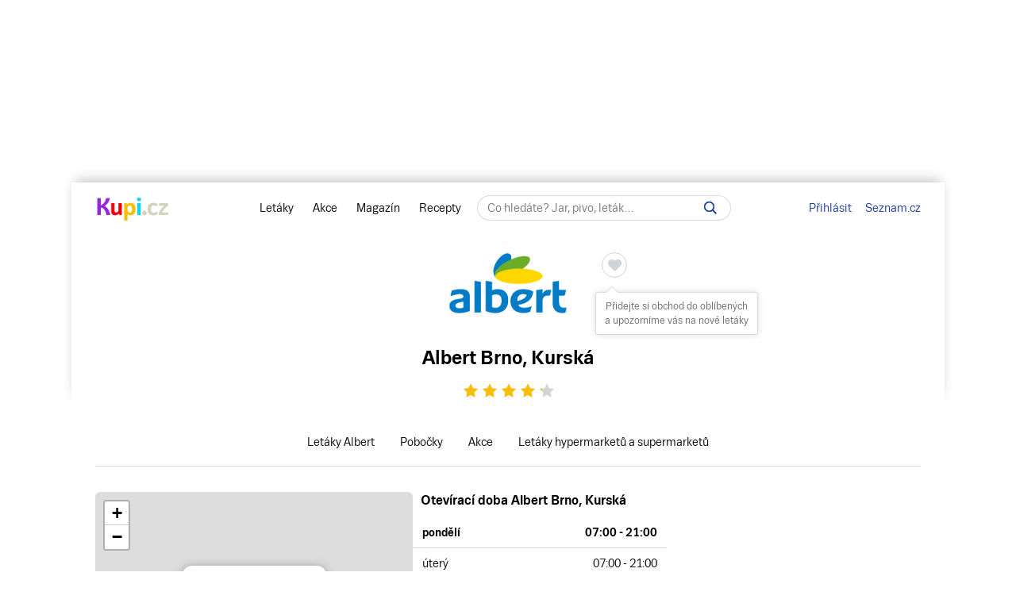

--- FILE ---
content_type: text/html; charset=UTF-8
request_url: https://www.kupi.cz/obchod/albert/albert-brno-kurska
body_size: 40812
content:


    
<!DOCTYPE html>
<html lang="cs">
	<head>

		<meta charset="utf-8">
        <meta http-equiv="X-UA-Compatible" content="IE=edge">
		<meta itemprop="name" content="Kupi.cz">
		<title>Albert Brno, Kurská - akce, slevy | Kupi.cz</title>
		<meta name="description" content="Prohlédněte si akční ceny a akční letáky Albert.">
		<meta name="robots" content="all,follow">
        <meta name="viewport" content="width=device-width, initial-scale=1">

		<link href="https://www.kupi.cz" itemprop="url">

		<meta name="theme-color" content="#9725dd">
		<meta name="msapplication-navbutton-color" content="#9725dd">
		<meta name="apple-mobile-web-app-status-bar-style" content="#9725dd">

		<meta name="facebook-domain-verification" content="uw5b3iyda92nvjh2a4h5nh58mzcks5" />
		<meta name="msvalidate.01" content="0D0835E526DDB3C8C626BBCEA1C6D5CD" />

		<link rel="preload" as="script" href="https://login.kupi.cz/js/api/3/login.js">
		<link rel="preload" as="font" crossorigin="anonymous" href="https://www.kupi.cz/static/fonts/trivia/TriviaSeznam.woff2">
		<link rel="preload" as="font" crossorigin="anonymous" href="https://www.kupi.cz/static/fonts/trivia/TriviaSeznam-Bold.woff2">
		<link rel="preload" as="font" crossorigin="anonymous"  href="https://www.kupi.cz/static/icons/icomoon/fonts/icomoon.ttf?c5guxo">
				
		<link rel="preload" as="script" crossorigin="anonymous" href="https://securepubads.g.doubleclick.net/tag/js/gpt.js">

		
		<link rel="preconnect" href="https://c.seznam.cz">
		<link rel="preconnect" href="https://login.szn.cz">
		<link rel="preconnect" href="https://go.eu.bbelements.com">

		<!-- App mac osx -->
		<meta name="apple-itunes-app" content="app-id=1230343927, affiliate-data=myAffiliateData, app-argument=/">

		<link rel="canonical" href="https://www.kupi.cz/obchod/albert/albert-brno-kurska">
					<meta property="og:image" content="https://img.kupi.cz/img/logos/fb_kupi.png">
			<link rel="previewimage" href="https://img.kupi.cz/img/logos/fb_kupi.png">
			<link rel="image_src" href="https://img.kupi.cz/img/logos/fb_kupi.png">
	    
		
		
		<meta name="twitter:card" content="summary_large_image">
		<meta property="twitter:domain" content="kupi.cz">
		<meta property="twitter:url" content="https://www.kupi.cz">
		<meta name="twitter:title" content="Albert Brno, Kurská - akce, slevy | Kupi.cz">
		<meta name="twitter:description" content="Prohlédněte si akční ceny a akční letáky Albert.">
		<meta name="twitter:image" content="https://img.kupi.cz/img/logos/fb_kupi.png">
		<meta property="twitter:image:src" content="https://img.kupi.cz/img/logos/fb_kupi.png">
		<meta property="twitter:image:width" content="1200">
		<meta property="twitter:image:height" content="1200">

		<link rel="apple-touch-icon" href="https://img.kupi.cz/img/logos/favicon_apple_57x57.png">
	    <link rel="apple-touch-icon" sizes="72x72" href="https://img.kupi.cz/img/logos/favicon_apple_72x72.png" alt="Ipad icon">
	    <link rel="apple-touch-icon" sizes="114x114" href="https://img.kupi.cz/img/logos/favicon_apple_114x114.png" alt="Iphone, Ipad icon">
	    <link rel="apple-touch-icon" sizes="200x200" href="https://img.kupi.cz/img/logos/kupi_ico_200x200.png" alt="Iphone, Ipad icon">

						<meta name="appleid-signin-client-id" content="cz.kupi.app">
		<meta name="appleid-signin-scope" content="email name">
		<meta name="appleid-signin-redirect-uri" content="https://www.kupi.cz">
		<meta name="appleid-signin-state" content="g8i2brrnug">
		<meta name="appleid-signin-use-popup" content="true">
		
	    <link rel="shortcut icon" href="/favicon.ico?v=2">

					<link rel="stylesheet" href="/static/dist/style_new2.bdd8742fd6e7ce94cfba.css">
			<link rel="stylesheet" href="/static/dist/style_rus.74916b6691fa11c56f40.css" media="print" onload="this.media='all'">
				<link rel="stylesheet" href="/static/icons/icomoon/style.css" media="print" onload="this.media='all'">

		<link rel="manifest" href="/manifest.json">

					<link rel="stylesheet" href="https://fonts.googleapis.com/css2?family=Inter:wght@700&display=swap"/>
		
					<link rel="stylesheet" href="/static/plugins/leafletjs/css/leaflet.css"/>
		
		<script>
			var kupiDataLayer = window.kupiDataLayer || [];
			var kupitag = function(d){ window.kupiDataLayer.push(d) };
		</script>
		<script async src="/static/dist/report.logger.min.b2d52296239b40331fc6.js"></script>

		



<script>
    
        window.dataLayer = window.dataLayer || [];
        function gtag(){dataLayer.push(arguments);}
    

    gtag('consent', 'default', {
        'ad_storage' : 'denied',
        'ad_personalization' : 'denied',
        'ad_user_data' : 'denied',
        'analytics_storage' : 'denied',
        'functionality_storage' : 'denied',
        'personalization_storage' : 'denied',
        'security_storage' : 'denied',
        'wait_for_update': 500
    });
</script>

<script>

    gtag('js', new Date());

    gtag('set', {
        'allow_google_signals': false,
        'allow_ad_personalization_signals': false,
        'ads_data_redaction': true
    });

</script>

<script type="text/javascript">

        gtag('set', 'dimension2', 'nepřihlášen');
    
    //gtag('event', 'pageview');

    function addTrackEvent(id, value, iter){
        if(typeof iter == "undefined") {

            gtag('event', value, {
                'event_category' : id,
                'event_label' : value,
            });
        }else if(iter == false) {

            gtag('event', value, {
                'event_category' : id,
                'event_label' : value,
                'nonInteraction': 1
            });
        }
    }


    function addTrackEventTag(id, value, tag, iter){
        if(typeof iter == "undefined") {

            gtag('event', value, {
                'event_category' : id,
                'event_label' : tag,
            });
        } else if(iter == false) {

            gtag('event', value, {
                'event_category' : id,
                'event_label' : tag,
                'nonInteraction': 1
            });
        }
    }

    function addTrackEventTagPartners(id, value, tag, iter){
        addTrackEventTag(id, value, tag, iter);
    }

    function addTrackDiscountsEvent(value){
        addTrackResultsEvent('slevy', value);
    }

    function addTrackProductsEvent(value){
        addTrackResultsEvent('produkty', value);
    }

    function addTrackLeafletsEvent(value){
        addTrackResultsEvent('letaky', value);
    }

    function addTrackResultsEvent(id, value){
        addTrackEventTag('result count', id, '', value, false);
    }

</script>
		    <!-- CMP Transparency and Consent Framework (IAB TCF) -->
    <script>
        window['gtag_enable_tcf_support'] = true;
    </script>
    <!-- Google Tag Manager -->
    <script>(function(w,d,s,l,i){w[l]=w[l]||[];w[l].push({'gtm.start':
                new Date().getTime(),event:'gtm.js'});var f=d.getElementsByTagName(s)[0],
            j=d.createElement(s),dl=l!='dataLayer'?'&l='+l:'';j.async=true;j.src=
            'https://www.googletagmanager.com/gtm.js?id='+i+dl;f.parentNode.insertBefore(j,f);
        })(window,document,'script','dataLayer','GTM-N53LJ4C');</script>
    <!-- End Google Tag Manager -->

		<script async crossorigin="anonymous" src="https://securepubads.g.doubleclick.net/tag/js/gpt.js"></script>

<script>
    var _gam_ads = true;
    window.googletag = window.googletag || { cmd: [] };
</script>
				<script src="/static/./qusny-browser-obfuscated.js"></script>

		<script src="//cdnjs.cloudflare.com/ajax/libs/jquery/3.5.1/jquery.min.js"></script>
		<script async src="//cdnjs.cloudflare.com/ajax/libs/jquery.colorbox/1.6.4/jquery.colorbox-min.js"></script>
		<script async src="//cdnjs.cloudflare.com/ajax/libs/malihu-custom-scrollbar-plugin/3.1.5/jquery.mCustomScrollbar.min.js"></script>

        
        
		<script src="/static/dist/global.e502a5d6c7dba0efbcf9.js"></script>

	    
		
		
			<script>
				$.ajaxSetup({
					headers: {
						'X-Kupi': '1'
					}
				});
			</script>
		

		
		
		<script async src="//h.seznam.cz/js/dot-small.js"></script>
		<script>

			var enableSelfpromoFallback = true;
			var sspShowInterstitialAd = true;
			var gamShowInterstitialAd = false;
			var sspShowMobileBranding = false;
			var _sspDoNotLoadDOT = true;
			var _sspDoNotInit = true;

			var DOTConfig = {
				service: 'kupicz',
				rus: '',
				rusId: '',
								said: null			};

			var ab = getCookieKupi("abVariant");
			if(ab && ab !== "exclude"){
				var _abVariant = ab;
			}

							var _kuid = "null";
			
			var _klocid = 103 ;

		</script>
		
   		   				<script type="text/javascript">
		var pp_gemius_identifier = '0iTq9ibFowq49pJ4p5uMx2XjfQWZ3_9qqRNQmzr4MtL.o7';
		var pp_gemius_extraparameters = ['gA=kupi.cz/Ostatni'];
	</script>
   			<script>
    <!--//--><![CDATA[//><!--
    var pp_gemius_use_cmp = true;
    var intiGemius = function(e){
        function gemius_pending(i) { window[i] = window[i] || function() {var x =
            window[i+'_pdata'] = window[i+'_pdata'] ||
                [];x[x.length]=arguments;};};gemius_pending('gemius_hit'); gemius_pending('gemius_event');
        gemius_pending('pp_gemius_hit'); gemius_pending('pp_gemius_event');(function(d,t) {try {var
            gt=d.createElement(t),s=d.getElementsByTagName(t)[0],l='http'+((location.protocol=='https:'
            )?'s':''); gt.setAttribute('async','async');gt.setAttribute('defer','defer');
            gt.src=l+'://gacz.hit.gemius.pl/xgemius.js'; s.parentNode.insertBefore(gt,s);} catch (e)
        {}})(document,'script');
        window.removeEventListener("kupi.cmp.load",intiGemius)
    }
    window.addEventListener("kupi.cmp.load",intiGemius)
    //--><!]]>
</script>
   		
					<script async src="https://ssp.seznam.cz/static/js/ssp.js" type="text/javascript"></script>
<script>
    <!--//--><![CDATA[//><!--
    var advSection = '';
    var advFlag = '';
    var adBlockOn = false;
    //--><!]]>
</script>        		<script>
			!function(f,b,e,v,n,t,s)
					{ if (f.fbq) return;n=f.fbq=function(){ n.callMethod?
					n.callMethod.apply(n,arguments):n.queue.push(arguments)};
					if(!f._fbq)f._fbq=n;n.push=n;n.loaded=!0;n.version='2.0';
					n.queue=[];t=b.createElement(e);t.async=!0;
					t.src=v;s=b.getElementsByTagName(e)[0];
					s.parentNode.insertBefore(t,s)}(window, document,'script',
					'https://connect.facebook.net/en_US/fbevents.js');
			fbq('init', '487494624716153');
			fbq('track', 'PageView');
		</script>



		<noscript>
			<img height="1" width="1" style="display:none"
				 src="https://www.facebook.com/tr?id=487494624716153&ev=PageView&noscript=1"/>
		</noscript>
	</head>

	<body  class="branding_layout bigger  no_login with_filter_page"   data-page-uuid="183dce7d-bff2-4f78-882c-9ca285b377df">

		
			<!-- Google Tag Manager (noscript) -->
			<noscript><iframe src="https://www.googletagmanager.com/ns.html?id=GTM-N53LJ4C" height="0" width="0" style="display:none;visibility:hidden"></iframe></noscript>
			<!-- End Google Tag Manager (noscript) -->
		

	    
				<div aria-hidden="true" class="top_background">
							<div class="ssp_top" data-sssp="ssp_top" data-device="desktop"></div>


						<div class="content_shadow"></div>
		</div>
		
		<div class="page_wrapper  top_bg_content ">

			            	<div id="head_fixed_start" class="start_header_scroll"></div>
<div class="header_placeholder"></div>

<div id="head_wrapper" class="header_wrapper">

    <div class="header flex" role="banner" aria-labelledby="hlavicka">

        <button class="htgl" title="Zobrazit menu"><svg viewBox="0 0 24 24" xmlns="http://www.w3.org/2000/svg"><path d="M3 18h18v-2H3v2zm0-5h18v-2H3v2zm0-7v2h18V6H3z"></path></svg></button>

        <h5 id="hlavicka" aria-level="1" class="blind">Hlavička</h5>

        <a href="/" class="logo" title="Kupi.cz - letáky, akce"><span class="blind">Kupi.cz - letáky, akce</span></a>

        <div class="header_menu_wrap flex-grow text-center">

            <div class="header_menu">
    <a href="/" title="Akční letáky" class="first" >Letáky</a>
    <a href="/slevy" title="Slevy" class="">Akce</a>
    <a href="https://www.kupi.cz/magazin/" title="Kupi Magazín">Magazín</a>
    <a href="https://www.kupi.cz/recepty/" title="Kupi Recepty" class="last">Recepty</a>
</div>
            <div class="header_search" role="search" aria-labelledby="label-hledat"><h5 id="label-hledat" class="blind">Hledat:</h5>

                <div class="header_form_content">
                    <div class="wide left">
                        <form method="GET" action="/hledej" id="search_form">

                            <label class="search_label" for="search_text"><span id="search_text_label" class="blind">Hledej na Kupi.cz</span>

                                <input type="text" id="search_text" aria-labelledby="search_text_label" class="input_with_close empty_input_helper" data-for="empty_top_search_whisper" name="f" autocomplete="off" placeholder="Co hledáte? Jar, pivo, leták…" value="">

                                <a href="#" id="search_clear_input" aria-labelledby="search_disable_label" role="button" class="hdn ico_close2"></a>

                                <span id="search_disable_label" class="blind">Vymazat zadaný dotaz hledání</span>

                            </label>

                            <button type="submit" id="search_submit" aria-labelledby="label_vyhledat"></button><label for="search_submit" id="label_vyhledat" class="blind">Vyhledat</label>
                        </form>
                    </div>
                </div>

                <div class="header_search_close right">
                    <button id="close_header_search" class="btn btn_default">Zavřít</button>
                </div>

                <div id="empty_top_search_whisper" class="dropdown_menu opened_popup">
                    <div id="empty_search_categories">
                        <div class="whisper_categories search_headline clear_top">Doporučené kategorie</div>
                                                    <a href="/slevy/alkohol" class="suggest_item suggest_categories">Alkohol</a>
                                                    <a href="/slevy/auto-moto" class="suggest_item suggest_categories">Auto - moto</a>
                                                    <a href="/slevy/domacnost" class="suggest_item suggest_categories">Bydlení</a>
                                                    <a href="/slevy/drogerie" class="suggest_item suggest_categories">Drogerie</a>
                                                    <a href="/slevy/elektro" class="suggest_item suggest_categories">Elektro</a>
                                                    <a href="/slevy/hracky-2" class="suggest_item suggest_categories">Hračky</a>
                                                    <a href="/slevy/kancelarske-potreby-a-knihy-2" class="suggest_item suggest_categories">Kancelářské potřeby a knihy</a>
                                                    <a href="/slevy/konzervy" class="suggest_item suggest_categories">Konzervy</a>
                                                    <a href="/slevy/krasa" class="suggest_item suggest_categories">Krása</a>
                                                    <a href="/slevy/lahudky" class="suggest_item suggest_categories">Lahůdky</a>
                                                    <a href="/slevy/lekarna" class="suggest_item suggest_categories">Lékárna</a>
                                                    <a href="/slevy/maso-drubez-a-ryby" class="suggest_item suggest_categories">Maso, uzeniny a ryby</a>
                                                    <a href="/slevy/mazlicci" class="suggest_item suggest_categories">Mazlíčci</a>
                                                    <a href="/slevy/mlecne-vyrobky-a-vejce" class="suggest_item suggest_categories">Mléčné výrobky a vejce</a>
                                                    <a href="/slevy/mrazene-a-instantni-potraviny" class="suggest_item suggest_categories">Mražené a instantní potraviny</a>
                                                    <a href="/slevy/nabytek-2" class="suggest_item suggest_categories">Nábytek</a>
                                                    <a href="/slevy/nealko-napoje" class="suggest_item suggest_categories">Nealko nápoje</a>
                                                    <a href="/slevy/obleceni-a-obuv" class="suggest_item suggest_categories">Oblečení a obuv</a>
                                                    <a href="/slevy/ovoce-a-zelenina" class="suggest_item suggest_categories">Ovoce a zelenina</a>
                                                    <a href="/slevy/pecivo" class="suggest_item suggest_categories">Pečivo</a>
                                                    <a href="/slevy/pro-deti" class="suggest_item suggest_categories">Pro děti</a>
                                                    <a href="/slevy/sladkosti-a-slane-snacky" class="suggest_item suggest_categories">Sladkosti a slané snacky</a>
                                                    <a href="/slevy/sport-2" class="suggest_item suggest_categories">Sport</a>
                                                    <a href="/slevy/vareni-a-peceni" class="suggest_item suggest_categories">Vaření a pečení</a>
                                                    <a href="/slevy/bydleni-a-zahrada" class="suggest_item suggest_categories">Zahrada</a>
                                                    <a href="/slevy/zdrava-vyziva" class="suggest_item suggest_categories">Zdravá výživa</a>
                                            </div>
                </div>

                <div class="dropdown_menu search_results opened_popup">
                    <div class="around_search"></div>
                </div>

                <button title="Zobrazit vyhledávání" class="btn_open_mobile_whisperer"></button>

            </div>
        </div>

            <div id="header_badge" style="display: none;">
    <szn-login-widget notifications="inside">
        <ul>
            <li><a href="/hlidani">Oblíbené</a></li>
            <li><a href="/uzivatel">Nastavení Kupi.cz</a></li>
        </ul>
    </szn-login-widget>
</div>
    <a id="header_login" data-action="click" data-fn="rusInit" class="" href="#">Přihlásit</a>
    <script>
        //----------------------
        // Init SZN Login Badge
        //----------------------
        window.addEventListener('login-load', function() {
            if (window.hasOwnProperty('login')) {
                login.cfg({ serviceId: "kupi" });
            }
        });

        window.addEventListener('badge', function(e) {
            if(e.detail.state === "login" || e.detail.state === "logout"){
                $('#header_badge').show();
                $('#header_login').hide();
            }
            if(e.detail.state === "forget"){
                $('#header_badge').hide();
                $('#header_login').show();
            }
        });
    </script>

<script async src="https://login.kupi.cz/js/api/3/login.js"></script>
        <div class="header_links">
            <a href="https://www.seznam.cz" title="Seznam.cz" class="link_seznam">Seznam.cz</a>
        </div>
    </div>
</div>

<div id="mobile_menu" class="closed hidden_hard">

    <div class="header_menu">
    <a href="/" title="Akční letáky" class="first" >Letáky</a>
    <a href="/slevy" title="Slevy" class="">Akce</a>
    <a href="https://www.kupi.cz/magazin/" title="Kupi Magazín">Magazín</a>
    <a href="https://www.kupi.cz/recepty/" title="Kupi Recepty" class="last">Recepty</a>
</div>
    <ul id="mobile_cats">

                                    <li>
                    <a href="/slevy/alkohol" title="Alkohol">Alkohol</a>
                </li>
                            <li>
                    <a href="/slevy/auto-moto" title="Auto - moto">Auto - moto</a>
                </li>
                            <li>
                    <a href="/slevy/domacnost" title="Bydlení">Bydlení</a>
                </li>
                            <li>
                    <a href="/slevy/drogerie" title="Drogerie">Drogerie</a>
                </li>
                            <li>
                    <a href="/slevy/elektro" title="Elektro">Elektro</a>
                </li>
                            <li>
                    <a href="/slevy/hracky-2" title="Hračky">Hračky</a>
                </li>
                            <li>
                    <a href="/slevy/kancelarske-potreby-a-knihy-2" title="Kancelářské potřeby a knihy">Kancelářské potřeby a knihy</a>
                </li>
                            <li>
                    <a href="/slevy/konzervy" title="Konzervy">Konzervy</a>
                </li>
                            <li>
                    <a href="/slevy/krasa" title="Krása">Krása</a>
                </li>
                            <li>
                    <a href="/slevy/lahudky" title="Lahůdky">Lahůdky</a>
                </li>
                            <li>
                    <a href="/slevy/lekarna" title="Lékárna">Lékárna</a>
                </li>
                            <li>
                    <a href="/slevy/maso-drubez-a-ryby" title="Maso, uzeniny a ryby">Maso, uzeniny a ryby</a>
                </li>
                            <li>
                    <a href="/slevy/mazlicci" title="Mazlíčci">Mazlíčci</a>
                </li>
                            <li>
                    <a href="/slevy/mlecne-vyrobky-a-vejce" title="Mléčné výrobky a vejce">Mléčné výrobky a vejce</a>
                </li>
                            <li>
                    <a href="/slevy/mrazene-a-instantni-potraviny" title="Mražené a instantní potraviny">Mražené a instantní potraviny</a>
                </li>
                            <li>
                    <a href="/slevy/nabytek-2" title="Nábytek">Nábytek</a>
                </li>
                            <li>
                    <a href="/slevy/nealko-napoje" title="Nealko nápoje">Nealko nápoje</a>
                </li>
                            <li>
                    <a href="/slevy/obleceni-a-obuv" title="Oblečení a obuv">Oblečení a obuv</a>
                </li>
                            <li>
                    <a href="/slevy/ovoce-a-zelenina" title="Ovoce a zelenina">Ovoce a zelenina</a>
                </li>
                            <li>
                    <a href="/slevy/pecivo" title="Pečivo">Pečivo</a>
                </li>
                            <li>
                    <a href="/slevy/pro-deti" title="Pro děti">Pro děti</a>
                </li>
                            <li>
                    <a href="/slevy/sladkosti-a-slane-snacky" title="Sladkosti a slané snacky">Sladkosti a slané snacky</a>
                </li>
                            <li>
                    <a href="/slevy/sport-2" title="Sport">Sport</a>
                </li>
                            <li>
                    <a href="/slevy/vareni-a-peceni" title="Vaření a pečení">Vaření a pečení</a>
                </li>
                            <li>
                    <a href="/slevy/bydleni-a-zahrada" title="Zahrada">Zahrada</a>
                </li>
                            <li>
                    <a href="/slevy/zdrava-vyziva" title="Zdravá výživa">Zdravá výživa</a>
                </li>
                    
    </ul>
</div>

<div id="top-anchor-popup" style="display: none;" data-layout="fixed" data-show="false">
    <div id="top-anchor-popup-content">
        <div id="top-anchor-content-wrap">
            <div id="top-anchor-popup-sssp"></div>
        </div>
        <div id="top-anchor-arw">
            <svg style="margin: 0 !important; position: absolute !important; top: 0 !important; left: 0% !important; display: block !important; width: 80px !important; height: 30px !important; transform: none !important; pointer-events: initial !important;"><defs><filter id="dropShadowBottom" filterUnits="userSpaceOnUse" color-interpolation-filters="sRGB"><feComponentTransfer in="SourceAlpha" result="TransferredAlpha"><feFuncR type="discrete" tableValues="0.5"></feFuncR><feFuncG type="discrete" tableValues="0.5"></feFuncG><feFuncB type="discrete" tableValues="0.5"></feFuncB></feComponentTransfer><feGaussianBlur in="TransferredAlpha" stdDeviation="2"></feGaussianBlur><feOffset dx="0" dy="0" result="offsetblur"></feOffset><feMerge><feMergeNode></feMergeNode><feMergeNode in="SourceGraphic"></feMergeNode></feMerge></filter></defs><path d="M0,4 L0,22 A6,6 0 0,0 6,28 L50,28 A6,6 0 0,0 56,22 L56,10 A6,6 0 0,1 61,4 Z" stroke="#FAFAFA" stroke-width="1" fill="#FAFAFA" style="filter: url(&quot;#dropShadowBottom&quot;);"></path><rect x="0" y="0" width="80" height="5" style="fill: rgb(250, 250, 250);"></rect><g class="up" stroke="#616161" stroke-width="2px" stroke-linecap="square"><line x1="22" y1="18" x2="28" y2="12"></line><line x1="28" y1="12" x2="34" y2="18"></line></g></svg>
            <div id="top-anchor-line"></div>
        </div>
    </div>
</div>
            
						
				<div class="content_page relative">
										<span data-daysNumberThirty="1"></span>
                
                                                                                                                                                                                                                                                                                                                                                                                                                                                                                                                                                                                                                                                                                                                                                                                                                                                                                                                                                                                                                                                                                                                                                                                                                                                                                                                                                                                                                                                                                                                                                                                                                                                                                                                                                                                                                                                                                                                                                                                                                                                                                                                                                                                                                                                                                                                                                                                                                                                                                                                                                                                                                                                                                                                                                                                                                                                                                                                                                                                                                                                                                                                                                                                                                                                                                                                                                                                                                                                                                                                                                                                                                                                                                                                                                                                                                                                                                                                                                                                                                                                                                                                                                                                                                                                                                                                                                                                                                                                                                                                                                                                                                                                                                                                                                                                                                                                                                                                                                                                                                                                                                                                                                                                                                                                                                                                                                                                                                                                                                                                                                                                                                                                                                                                                                                                                                                                                                                                                                                                                                                                                                                                                                                                                                                                                                                                                                                                                                                                                                                                                                                                                                                                                                                                                                                                                                                                                                                                                                                                                                                                                                                                                                                                                                                                                                                                                                                                                                                                                                                                                                                                                                                                                                                                                                                                                                                                                                                                                                                                                                                                                                                                                                                                                                                                                                                                                                                                                                                                                                                                                                                                                                                                                                                                                                                                                                                                                                                                                                                                                                                                                                                                                                                                                                                                                                                                                                                                                                                                                                                                                                                                                                                                                                                                                                                                                                                                                                                                                                                                                                                                                                                                                                                                                                                                                                                                                                                                                                                                                                                                                                                                                                                                                                                                                                                                                                                                                                                                                                                                                                                                                                                                                                                                                                                                                                                                                                                                                                                                                                                                                                                                                                                                                                                                                                                                                                                                                                                                                                                                                                                                                                                                                                                                                                                                                                                                                                                                                                                                                                                                                                                                                                                                                                                                                                                                                                                                                                                                                                                                                                                                                                                                                                                                                                                                                                                                                                                                                                                                                                                                                                                                                                                                                                                                                                                                                                                                                                                                                                                                                                                                                                                                                                                                                                                                                                                                                                                                                                                                                                                                                                                                                                                                                                                                                                                                                                                                                                                                                                                                                                                                                                                                                                                                                                                                                                                                                                                                                                                                                                                                                                                                                                                                                                                                                                                                                                                                                                                                                                                                                                                                                                                                                                                                                                                                                                                                                                                                                                                                                                                                                                                                                                                                                                                                                                                                                                                                                                                                                                                                                                                                                                                                                                                                                                                                                                                                                                                                                                                                                                                                                                                                                                                                                                                                                                                                                                                                                                                                                                                                                                                                                                                                                                                                                                                                                                                                                                                                                                                                                                                                                                                                                                                                                                                                                                                                                                                                                                                                                                                                                                                                                                                                                                                                                                                                                                                                                                                                                                                                                                                                                                                                                                                                                                                                                                                                                                                                                                                                                                                                                                                                                                                                                                                                                                                                                                                                                                                                                                                                                                                                                                                                                                                                                                                                                                                                                                                                                                                                                                                                                                                                                                                                                                                                                                                                                                                                                                                                                                                                                                                                                                                                                                                                                                                                                                                                                                                                                                                                                                                                                                                                                                                                                                                                                                                                                                                                                                                                                                                                                                                                                                                                                                                                                                                                                                                                                                                                                                                                                                                                                                                                                                                                                                                                                                                                                                                                                                                                                                                                                                                                                                                                                                                                                    
<script type="application/ld+json">{"@context":"https://schema.org","@type":"LocalBusiness","name":"Albert Brno, Kurská","brand":"Albert","image":"https://www.kupi.cz/img/shops_big_img/albert.png","description":"Prohlédněte si akční ceny a letáky Albert.","priceRange":"$$","address":{"@type":"PostalAddress","addressLocality":"Brno","streetAddress":"Kurská","addressCountry":"Česká republika"},"openingHours":["Mo 07:00 - 21:00","Tu 07:00 - 21:00","We 07:00 - 21:00","Th 07:00 - 21:00","Fr 07:00 - 21:00","Sa 07:00 - 21:00","Su 07:00 - 21:00"],"aggregateRating":{"@type":"AggregateRating","ratingValue":4.35,"ratingCount":2469,"bestRating":"5","itemReviewed":"Albert Brno, Kurská"},"hasOfferCatalog":[{"@type":"OfferCatalog","name":"Albert Supermarket leták od 21. 1.","url":"https://www.kupi.cz/letak/albert-supermarket-letak-665"},{"@type":"OfferCatalog","name":"Albert Supermarket - Akční katalog Bio od 14. 1.","url":"https://www.kupi.cz/letak/albert-supermarket-akcni-katalog-bio-4"},{"@type":"OfferCatalog","name":"Albert magazín od 7. 1.","url":"https://www.kupi.cz/letak/albert-magazin-112"}]}</script>

<input type="hidden" id="shop_seo_url" value="albert">


<div class="shop-detail-heading">

    <div class="text-center">
        <div class="leaflet_shop_headline">

            <div class="shop_img">
                <img src="/img/shops_big_img/albert.png"
                     width="150"
                     height="150"
                     alt="Albert"
                     title="Akční letáky Albert">

                                                    


    
                                
        
        <div class="save_item_content nologin_save_item  "
             data-idf="leaflet_shop">
			<span class="link_content">
                
    <span class="spinner-absolute spinner-btn no_content hdn"><span class="js-loader"></span></span>

                <button data-rustmp="1" data-action="click" data-fn="rusInit"
                   aria-label="Přidat obchod do oblíbených - nutné přihlášení uživatele" style="line-height: 0;"
                   class="toggle_saved_item btn btn_default top_link link_heart " data-idf="leaflet_shop" data-type="shop"
                   data-item="albert"><span>Přidat obchod do oblíbených</span></button>
			</span>
                            <span class="saved_item_text">
                                                            Přidejte si obchod do oblíbených a upozorníme vás na nové letáky
                                    		    </span>
                    </div>
                                </div>

                                            <div class="shop-detail-heading--h1">
                    <h1>
                        <span>Albert</span> <span><span>Brno</span>, <span>Kurská</span></span>
                    </h1>
                </div>
            
            <div class="clear"></div>
        </div>
    </div>

            
            
    <div class="rating-box relative" data-parent="695">
        <div class="rating">
            <div class="stars">
                <span class="empty-stars">
                                            <span  title="Ohodnoťte pobočku" data-ratingOnClick="ratingBranch" data-rating="1" class="icon-rating icon-star-full color-gray"><span class="hdn">1</span></span>
                                            <span  title="Ohodnoťte pobočku" data-ratingOnClick="ratingBranch" data-rating="2" class="icon-rating icon-star-full color-gray"><span class="hdn">2</span></span>
                                            <span  title="Ohodnoťte pobočku" data-ratingOnClick="ratingBranch" data-rating="3" class="icon-rating icon-star-full color-gray"><span class="hdn">3</span></span>
                                            <span  title="Ohodnoťte pobočku" data-ratingOnClick="ratingBranch" data-rating="4" class="icon-rating icon-star-full color-gray"><span class="hdn">4</span></span>
                                            <span  title="Ohodnoťte pobočku" data-ratingOnClick="ratingBranch" data-rating="5" class="icon-rating icon-star-full color-gray"><span class="hdn">5</span></span>
                                    </span>
                <span class="full-stars" style="width: 87%;">
                                            <span class="icon-rating icon-star-full color-kupi"></span>
                                            <span class="icon-rating icon-star-full color-kupi"></span>
                                            <span class="icon-rating icon-star-full color-kupi"></span>
                                            <span class="icon-rating icon-star-full color-kupi"></span>
                                            <span class="icon-rating icon-star-full color-kupi"></span>
                                    </span>
            </div>
        </div>
        <span class="msg">Děkujeme za vaše hodnocení.</span>
    </div>

    
    <div class="shop_menu--scroll">
        <div class="shop_menu">
            <a href="/letaky/albert" title="Letáky Albert" >Letáky Albert</a>
                            <a href="/obchod/albert" title="Pobočky Albert" >Pobočky</a>
                        <a href="/slevy/albert" title="Akce a slevy Albert">Akce</a>
            <a href="/letaky/hypermarkety-a-supermarkety" title="Letáky hypermarketů a supermarketů">Letáky hypermarketů a supermarketů</a>
        </div>
    </div>

    <div class="clear"></div>
</div>

<style>
    @supports not selector(::-webkit-scrollbar) {
        .shop_menu--scroll {
            scrollbar-width: none;
        }
    }
</style>
<div class="relative with_right_content"><div class="page_content_holder wide left">

        <div class="markets_map_content shop_detail default flex">
                    <div class="market_map_container_wrap">
                <div class="map--wrap">
                                                                                                                                                                                    <div id="map" style="width: 100%; height: 100%;"></div>
<script type="text/javascript" src="/static/plugins/leafletjs/leaflet.js"></script>
<script>
    var markerPosition = {
        "lat": 49.16848,
        "lng": 16.55503,
        "show": 1,
        "id": 695
    }
    const API_KEY = 'bs2HscdGf4mgTEr0AlWTkJ0hH-7EGqAOLG9OG3tkzng';
</script>

    <script>
        var LmapInit = function () {
            const map = L.map('map');
            const zoomLevel = markerPosition.show ? 16 : 8;
            const y_offset = .03; // trochu vycentrovat mapu kvůli bublině

            if(markerPosition && markerPosition.lat && markerPosition.lng){
                if(!markerPosition.show && window.near_markets && near_markets.length){
                    map.setView([near_markets[0].lat + y_offset, near_markets[0].lng], 11);
                }else{
                    map.setView([markerPosition.lat + (y_offset * .025), markerPosition.lng], zoomLevel);
                }
            }

            L.tileLayer(`https://api.mapy.com/v1/maptiles/basic/256/{z}/{x}/{y}?apikey=${API_KEY}`, {
                minZoom: 0,
                maxZoom: 19,
                referrerPolicy: "origin",
                detectRetina: true,
                attribution: '<a href="https://api.mapy.com/copyright" target="_blank">&copy; Seznam.cz a.s. a další</a>',
            }).addTo(map);

            if(markerPosition.show) {
                L.marker([markerPosition.lat, markerPosition.lng]).addTo(map)
            }

            const LogoControl = L.Control.extend({
                options: {
                    position: 'bottomleft',
                },

                onAdd: function (map) {
                    const container = L.DomUtil.create('div');
                    const link = L.DomUtil.create('a', '', container);

                    link.setAttribute('href', 'https://mapy.com/cs');
                    link.setAttribute('target', '_blank');
                    link.innerHTML = '<img src="https://api.mapy.com/img/api/logo.svg" />';
                    L.DomEvent.disableClickPropagation(link);

                    return container;
                },
            });

            new LogoControl().addTo(map);

            setTimeout(function (){
                if (window.markets) {

                    window.markets.forEach(function (m) {

                        const marker = L.marker([m.lat, m.lng]).addTo(map).bindPopup('<h3><a href="/'+m.seo_url+'">'+m.market_name+'</a></h3>' + m.street + ' ' + m.house_number + '<br>' + m.town)

                        if(markerPosition.id && m.mid === markerPosition.id){
                            marker.openPopup()
                        }else if(!markerPosition.id && (window.near_markets && near_markets.length) && m.mid === near_markets[0].mid) {
                            marker.openPopup()
                        }
                    })
                }
            },500)
        }

        window.addEventListener("load", LmapInit);

    </script>
                </div>
            </div>
                            <div data-box="hours" class="shop_detail_markets_hour">
                <h4>Otevírací doba <span>Albert</span>                    <span>
                        <span>Brno</span>,                        <span>Kurská</span>                    </span></h4>
                


<table class="wide">
            <tr style="font-weight: bold;">
            <td class="text-left" style="width: 56px;">
                                    pondělí
                
                            </td>
            <td class="text-right">07:00 - 21:00</td>
        </tr>
            <tr style="">
            <td class="text-left" style="width: 56px;">
                                    úterý
                
                            </td>
            <td class="text-right">07:00 - 21:00</td>
        </tr>
            <tr style="">
            <td class="text-left" style="width: 56px;">
                                    středa
                
                            </td>
            <td class="text-right">07:00 - 21:00</td>
        </tr>
            <tr style="">
            <td class="text-left" style="width: 56px;">
                                    čtvrtek
                
                            </td>
            <td class="text-right">07:00 - 21:00</td>
        </tr>
            <tr style="">
            <td class="text-left" style="width: 56px;">
                                    pátek
                
                            </td>
            <td class="text-right">07:00 - 21:00</td>
        </tr>
            <tr style="">
            <td class="text-left" style="width: 56px;">
                                    sobota
                
                            </td>
            <td class="text-right">07:00 - 21:00</td>
        </tr>
            <tr style="">
            <td class="text-left" style="width: 56px;">
                                    neděle
                
                            </td>
            <td class="text-right">07:00 - 21:00</td>
        </tr>
    </table>
<a style="display:block; padding: 8px 12px; font-size: 14px;" href="/oteviraci-doba-statni-svatky" title="Otevírací doba o svátcích"><span class="icon-notice" aria-hidden="true" style="font-size: 25px; vertical-align: middle; line-height: 0; margin-right: 4px;"></span><span style="vertical-align: middle;">Otevírací doba o svátcích</span></a>            </div>
            </div>
    
    
    
            <div class="shop_leaflets_block">

                    <h3 class="h_content">Aktuální letáky pro <span content="Albert">Albert</span>                <span>
                    <span>Brno</span>,                    <span>Kurská</span>                </span>
            </h3>
            <div class="leaflets_matice leaflet_matice_small leaflet_colums_3">
                

	<div class="leaflet_bricks leaflet_detail_leaflets" itemscope itemtype="http://schema.org/OfferCatalog">

        
            
        
        
                    <a role="link"
                href="/letak/albert-supermarket-letak-665"
                title="Albert Supermarket leták, zítra končí"
                class="item_content content_leaflet "
                data-category-id="1"
                                data-advert-group="leaflet-shop-market"                data-advert="leaflet"
                data-advert-type="pdf"
                data-advert-position="1"
                data-advert-id="338295"
                data-shop-id="3"
                data-promo="0"
                                               itemprop="itemListElement" itemscope itemtype="http://schema.org/SaleEvent">

                <span class="hidden_el" aria-hidden="true">
                    <span itemprop="startDate" content="2026-01-21"></span>
                    <span itemprop="endDate" content="2026-01-27"></span>
                    <span itemprop="url" content="https://www.kupi.cz/letak/albert-supermarket-letak-665"></span>
                    <span itemprop="performer" content="Albert"></span>
                    <span itemprop="location" itemscope itemtype="http://schema.org/Place">
                        <span itemprop="name" content="Albert"></span>
                        <span itemprop="address" content="Praha 4"></span>
                    </span>
                </span>

                <div class="item_image_link" aria-hidden="true">
                                            <img src="https://img.kupi.cz/letaky/338295/thumbs/albert-supermarket-letak-42-6971eee03ab32_198_224.jpg"
                             width="198"
                             height="224"
                             alt="Akční leták Albert Supermarket "
                             title="Akční leták Albert Supermarket "
                             itemprop="image" content="https://img.kupi.cz/letaky/338295/thumbs/albert-supermarket-letak-42-6971eee03ab32_198_224.jpg" />
                    
                                                                    
                                                            </div>

                <div class="item_info" aria-hidden="true">
                                            <div class="item_shop_logo left">
                            <img src="[data-uri]"
                                 data-src="https://img.kupi.cz/kupi/thumbs/loga_shopy/bsaArR6LipV3RY3W5L3h7oQfkNC8gt7Z_48.jpg"
                                 width="40"
                                 height="27"
                                 alt="Albert">
                        </div>
                                        <div class="item_shop_name relative">
                        <strong itemprop="name">Albert Supermarket leták</strong>

                                                    <div class="item_validity valid_discount">zítra končí</div>
                        
                                            </div>
                </div>

            </a>
        
            
        
        
                    <a role="link"
                href="/letak/albert-supermarket-akcni-katalog-bio-4"
                title="Albert Supermarket - Akční katalog Bio, platí do úterý 10.&nbsp;2. "
                class="item_content content_leaflet "
                data-category-id="1"
                                data-advert-group="leaflet-shop-market"                data-advert="leaflet"
                data-advert-type="pdf"
                data-advert-position="2"
                data-advert-id="337620"
                data-shop-id="3"
                data-promo="0"
                                               itemprop="itemListElement" itemscope itemtype="http://schema.org/SaleEvent">

                <span class="hidden_el" aria-hidden="true">
                    <span itemprop="startDate" content="2026-01-14"></span>
                    <span itemprop="endDate" content="2026-02-10"></span>
                    <span itemprop="url" content="https://www.kupi.cz/letak/albert-supermarket-akcni-katalog-bio-4"></span>
                    <span itemprop="performer" content="Albert"></span>
                    <span itemprop="location" itemscope itemtype="http://schema.org/Place">
                        <span itemprop="name" content="Albert"></span>
                        <span itemprop="address" content="Praha 4"></span>
                    </span>
                </span>

                <div class="item_image_link" aria-hidden="true">
                                            <img src="https://img.kupi.cz/letaky/337620/thumbs/albert-supermarket-akcni-katalog-bio-1_198_224.jpg"
                             width="198"
                             height="224"
                             alt="Akční leták Albert Supermarket - Akční katalog Bio"
                             title="Akční leták Albert Supermarket - Akční katalog Bio"
                             itemprop="image" content="https://img.kupi.cz/letaky/337620/thumbs/albert-supermarket-akcni-katalog-bio-1_198_224.jpg" />
                    
                                                                    
                                                            </div>

                <div class="item_info" aria-hidden="true">
                                            <div class="item_shop_logo left">
                            <img src="[data-uri]"
                                 data-src="https://img.kupi.cz/kupi/thumbs/loga_shopy/bsaArR6LipV3RY3W5L3h7oQfkNC8gt7Z_48.jpg"
                                 width="40"
                                 height="27"
                                 alt="Albert">
                        </div>
                                        <div class="item_shop_name relative">
                        <strong itemprop="name">Albert Supermarket - Akční katalog Bio</strong>

                                                    <div class="item_validity valid_discount">platí do úterý 10.&nbsp;2. </div>
                        
                                            </div>
                </div>

            </a>
        
            
        
        
                    <a role="link"
                href="/letak/albert-magazin-112"
                title="Albert magazín, platí do úterý 3.&nbsp;2. "
                class="item_content content_leaflet "
                data-category-id="1"
                                data-advert-group="leaflet-shop-market"                data-advert="leaflet"
                data-advert-type="pdf"
                data-advert-position="3"
                data-advert-id="337101"
                data-shop-id="3"
                data-promo="0"
                                               itemprop="itemListElement" itemscope itemtype="http://schema.org/SaleEvent">

                <span class="hidden_el" aria-hidden="true">
                    <span itemprop="startDate" content="2026-01-07"></span>
                    <span itemprop="endDate" content="2026-02-03"></span>
                    <span itemprop="url" content="https://www.kupi.cz/letak/albert-magazin-112"></span>
                    <span itemprop="performer" content="Albert"></span>
                    <span itemprop="location" itemscope itemtype="http://schema.org/Place">
                        <span itemprop="name" content="Albert"></span>
                        <span itemprop="address" content="Praha 4"></span>
                    </span>
                </span>

                <div class="item_image_link" aria-hidden="true">
                                            <img src="https://img.kupi.cz/letaky/337101/thumbs/albert-magazin-1_198_224.jpg"
                             width="198"
                             height="224"
                             alt="Akční leták Albert magazín"
                             title="Akční leták Albert magazín"
                             itemprop="image" content="https://img.kupi.cz/letaky/337101/thumbs/albert-magazin-1_198_224.jpg" />
                    
                                                                    
                                                            </div>

                <div class="item_info" aria-hidden="true">
                                            <div class="item_shop_logo left">
                            <img src="[data-uri]"
                                 data-src="https://img.kupi.cz/kupi/thumbs/loga_shopy/bsaArR6LipV3RY3W5L3h7oQfkNC8gt7Z_48.jpg"
                                 width="40"
                                 height="27"
                                 alt="Albert">
                        </div>
                                        <div class="item_shop_name relative">
                        <strong itemprop="name">Albert magazín</strong>

                                                    <div class="item_validity valid_discount">platí do úterý 3.&nbsp;2. </div>
                        
                                            </div>
                </div>

            </a>
        
    
    </div>




                <div class="clear"></div>
            </div>
            </div>
    
        
    
            <script src="/static/dist/benefits.b18d61b6229eb8a40c02.js"></script>
        <div class="benefits open">
    <div class="hd">
        <div class="tabs data">
            <ul>
                                    <li data-tab="1" title="Akce navíc " class="inline no-icon active">Akce navíc </li>
                            </ul>
        </div>
            </div>
    <div class="bd">
                    <div class="section-content" data-section="1">

                                    <div class="image" style="font-size: 0; line-height: 0;">
                                                    <a target="_blank" href="//www.kupi.cz/redir/H4sIAAAAAAAAA6tWKs4vLUpOVbJSyi4tyNRNSs1LTcssUdJRKi3KAQpmlJQUFFvF6Mfol5eX6yXmJKUWleglV8XoJ2aXlCbm5GXq5qSWJGZXgjSU5MbDDQPyi0uTQioLQJySxCRdQ6AI1HDPFCUrQ3MLo1oAicJKQH0AAAA," title=""><img  src="https://img.kupi.cz/benefity/1782/848x200_Letaky_Kupi_UpoutavkaNadLetakem_Letaky_02.jpg"></a>
                                            </div>
                
                
            </div>
            </div>
</div>
    
        <div class="products-block">
                    <h3 class="h_content">Akční zboží v <span content="Albert Brno, Kurská">Albert Brno, Kurská</span></h3>
        
        <div class="products-grid">
            


	    		

	<a title="Úložný box s víkem v akci za 69,90 Kč"
	   href="/sleva/ulozny-box-s-vikem"
       data-product-id="62630"       data-product-id="9365655"	   class="item_content discount_item top_discounts"
	    data-advert-group="leaflet-shop-market"
	   	data-advert-position="1"
	   	data-advert="product"
	   	data-category="307"
        	    	    data-recommended-from="kupi"
	   	data-abtest=""
	>

        <div aria-hidden="true" class="item_image_link">
			<img src="[data-uri]" alt="Úložný box s víkem" data-src="https://img.kupi.cz/kupi/thumbs/ulozny-box-s-vikem_170_340.png">
		</div>
		<div aria-hidden="true" role="group" class="item_info">
            <strong>Úložný box s víkem</strong>
        															   <div class="item_price">
						   							   od <span>69,90 Kč</span>
						   						   					   </div>
					                
				
        			</div>

			</a>

	
	    		

	<a title="Tuňák steak v oleji Exclusive Franz Josef Kaiser v akci za 39,90 Kč"
	   href="/sleva/tunak-steak-v-oleji-exclusive-franz-josef-kaiser"
       data-product-id="55673"       data-product-id="9407910"	   class="item_content discount_item top_discounts"
	    data-advert-group="leaflet-shop-market"
	   	data-advert-position="2"
	   	data-advert="product"
	   	data-category="67"
        	    	    data-recommended-from="kupi"
	   	data-abtest=""
	>

        <div aria-hidden="true" class="item_image_link">
			<img src="[data-uri]" alt="Tuňák steak v oleji Exclusive Franz Josef Kaiser" data-src="https://img.kupi.cz/kupi/thumbs/tunak-steak-v-oleji-kaiser-franz-josef_170_340.jpg">
		</div>
		<div aria-hidden="true" role="group" class="item_info">
            <strong>Tuňák steak v oleji Exclusive Franz Josef Kaiser</strong>
        															   <div class="item_price">
						   							   od <span>39,90 Kč</span>
						   						   					   </div>
					                
				
        			</div>

			</a>

	
	    		

	<a title="Kečup Hellmann&#039;s v akci za 59,90 Kč"
	   href="/sleva/kecup-hellmanns"
       data-product-id="3948"       data-product-id="9406605"	   class="item_content discount_item top_discounts"
	    data-advert-group="leaflet-shop-market"
	   	data-advert-position="3"
	   	data-advert="product"
	   	data-category="42"
        	    	    data-recommended-from="kupi"
	   	data-abtest=""
	>

        <div aria-hidden="true" class="item_image_link">
			<img src="[data-uri]" alt="Kečup Hellmann&#039;s" data-src="https://img.kupi.cz/kupi/thumbs/kecup-hellmanns_170_340.png">
		</div>
		<div aria-hidden="true" role="group" class="item_info">
            <strong>Kečup Hellmann&#039;s</strong>
        															   <div class="item_price">
						   							   od <span>59,90 Kč</span>
						   						   					   </div>
					                
				
        			</div>

			</a>

	
	    		

	<a title="Tuňákový salát Exclusive Franz Josef Kaiser v akci za 39,90 Kč"
	   href="/sleva/tunakovy-salat-exclusive-franz-josef-kaiser"
       data-product-id="230589"       data-product-id="9371025"	   class="item_content discount_item top_discounts"
	    data-advert-group="leaflet-shop-market"
	   	data-advert-position="4"
	   	data-advert="product"
	   	data-category="65"
        	    	    data-recommended-from="kupi"
	   	data-abtest=""
	>

        <div aria-hidden="true" class="item_image_link">
			<img src="[data-uri]" alt="Tuňákový salát Exclusive Franz Josef Kaiser" data-src="https://img.kupi.cz/kupi/thumbs/tunakovy-salat-exclusive-kaiser-franz-josef_170_340.jpg">
		</div>
		<div aria-hidden="true" role="group" class="item_info">
            <strong>Tuňákový salát Exclusive Franz Josef Kaiser</strong>
        															   <div class="item_price">
						   							   od <span>39,90 Kč</span>
						   						   					   </div>
					                
				
        			</div>

			</a>

	
	    		

	<a title="Pomelo v akci za 24,90 Kč"
	   href="/sleva/pomelo"
       data-product-id="1480"       data-product-id="9405819"	   class="item_content discount_item top_discounts"
	    data-advert-group="leaflet-shop-market"
	   	data-advert-position="5"
	   	data-advert="product"
	   	data-category="192"
        	    	    data-recommended-from="kupi"
	   	data-abtest=""
	>

        <div aria-hidden="true" class="item_image_link">
			<img src="[data-uri]" alt="Pomelo" data-src="https://img.kupi.cz/kupi/thumbs/pomelo-3_170_340.jpg">
		</div>
		<div aria-hidden="true" role="group" class="item_info">
            <strong>Pomelo</strong>
        															   <div class="item_price">
						   							   od <span>24,90 Kč</span>
						   						   					   </div>
					                
				
        			</div>

			</a>

	
	    		

	<a title="Čistič octový Jelen v akci za 59,90 Kč"
	   href="/sleva/cistic-octovy-jelen"
       data-product-id="182413"       data-product-id="9365097"	   class="item_content discount_item top_discounts"
	    data-advert-group="leaflet-shop-market"
	   	data-advert-position="6"
	   	data-advert="product"
	   	data-category="29"
        	    	    data-recommended-from="kupi"
	   	data-abtest=""
	>

        <div aria-hidden="true" class="item_image_link">
			<img src="[data-uri]" alt="Čistič octový Jelen" data-src="https://img.kupi.cz/kupi/thumbs/cistic-octovy-jelen_170_340.jpg">
		</div>
		<div aria-hidden="true" role="group" class="item_info">
            <strong>Čistič octový Jelen</strong>
        															   <div class="item_price">
						   							   od <span>59,90 Kč</span>
						   						   					   </div>
					                
				
        			</div>

			</a>

	
	    		

	<a title="Přesnídávka Svačinka Hello v akci za 11,90 Kč"
	   href="/sleva/presnidavka-svacinka-hello"
       data-product-id="488526"       data-product-id="9372300"	   class="item_content discount_item top_discounts"
	    data-advert-group="leaflet-shop-market"
	   	data-advert-position="7"
	   	data-advert="product"
	   	data-category="59"
        	    	    data-recommended-from="kupi"
	   	data-abtest=""
	>

        <div aria-hidden="true" class="item_image_link">
			<img src="[data-uri]" alt="Přesnídávka Svačinka Hello" data-src="https://img.kupi.cz/kupi/thumbs/presnidavka-svacinka-hello-1_170_340.jpg">
		</div>
		<div aria-hidden="true" role="group" class="item_info">
            <strong>Přesnídávka Svačinka Hello</strong>
        															   <div class="item_price">
						   							   od <span>11,90 Kč</span>
						   						   					   </div>
					                
				
        			</div>

			</a>

	
	    		

	<a title="Dezinfekční univerzální čistič ve spreji Sanytol v akci za 59,90 Kč"
	   href="/sleva/dezinfekcni-univerzalni-cistic-ve-spreji-sanytol"
       data-product-id="2375"       data-product-id="9365184"	   class="item_content discount_item top_discounts"
	    data-advert-group="leaflet-shop-market"
	   	data-advert-position="8"
	   	data-advert="product"
	   	data-category="29"
        	    	    data-recommended-from="kupi"
	   	data-abtest=""
	>

        <div aria-hidden="true" class="item_image_link">
			<img src="[data-uri]" alt="Dezinfekční univerzální čistič ve spreji Sanytol" data-src="https://img.kupi.cz/kupi/thumbs/dezinfekcni-univerzalni-cistic-ve-spreji-sanytol_170_340.jpg">
		</div>
		<div aria-hidden="true" role="group" class="item_info">
            <strong>Dezinfekční univerzální čistič ve spreji Sanytol</strong>
        															   <div class="item_price">
						   							   od <span>59,90 Kč</span>
						   						   					   </div>
					                
				
        			</div>

			</a>

	
	    		

	<a title="Mléko trvanlivé Jihočeské Madeta - 1,5% polotučné v akci za 11,90 Kč"
	   href="/sleva/mleko-trvanlive-jihoceske-madeta-15-polotucne"
       data-product-id="226"       data-product-id="9406266"	   class="item_content discount_item top_discounts"
	    data-advert-group="leaflet-shop-market"
	   	data-advert-position="9"
	   	data-advert="product"
	   	data-category="123"
        	    	    data-recommended-from="kupi"
	   	data-abtest=""
	>

        <div aria-hidden="true" class="item_image_link">
			<img src="[data-uri]" alt="Mléko trvanlivé Jihočeské Madeta - 1,5% polotučné" data-src="https://img.kupi.cz/kupi/thumbs/mleko-trvanlive-jihoceske-madeta-15-polotucne_170_340.png">
		</div>
		<div aria-hidden="true" role="group" class="item_info">
            <strong>Mléko trvanlivé Jihočeské Madeta - 1,5% polotučné</strong>
        															   <div class="item_price">
						   							   od <span>11,90 Kč</span>
						   						   					   </div>
					                
				
        			</div>

			</a>

	
	    		

	<a title="Mandarinky bio Nature&#039;s Promise v akci za 24,90 Kč"
	   href="/sleva/mandarinky-bio-natures-promise"
       data-product-id="320495"       data-product-id="9381672"	   class="item_content discount_item top_discounts"
	    data-advert-group="leaflet-shop-market"
	   	data-advert-position="10"
	   	data-advert="product"
	   	data-category="192"
        	    	    data-recommended-from="kupi"
	   	data-abtest=""
	>

        <div aria-hidden="true" class="item_image_link">
			<img src="[data-uri]" alt="Mandarinky bio Nature&#039;s Promise" data-src="https://img.kupi.cz/kupi/thumbs/mandarinky-bio-natures-promise-1_170_340.jpg">
		</div>
		<div aria-hidden="true" role="group" class="item_info">
            <strong>Mandarinky bio Nature&#039;s Promise</strong>
        															   <div class="item_price">
						   							   od <span>24,90 Kč</span>
						   						   					   </div>
					                
				
        			</div>

			</a>

	
	    		

	<a title="Čistič odpadů Fredy v akci za 29,90 Kč"
	   href="/sleva/cistic-odpadu-fredy"
       data-product-id="1723"       data-product-id="9365154"	   class="item_content discount_item top_discounts"
	    data-advert-group="leaflet-shop-market"
	   	data-advert-position="11"
	   	data-advert="product"
	   	data-category="29"
        	    	    data-recommended-from="kupi"
	   	data-abtest=""
	>

        <div aria-hidden="true" class="item_image_link">
			<img src="[data-uri]" alt="Čistič odpadů Fredy" data-src="https://img.kupi.cz/kupi/thumbs/cistic-odpadu-fredy-2_170_340.jpg">
		</div>
		<div aria-hidden="true" role="group" class="item_info">
            <strong>Čistič odpadů Fredy</strong>
        															   <div class="item_price">
						   							   od <span>29,90 Kč</span>
						   						   					   </div>
					                
				
        			</div>

			</a>

	
	    		

	<a title="Instantní káva Jacobs Velvet v akci za 129,90 Kč"
	   href="/sleva/instantni-kava-jacobs-velvet"
       data-product-id="256"       data-product-id="9365820"	   class="item_content discount_item top_discounts"
	    data-advert-group="leaflet-shop-market"
	   	data-advert-position="12"
	   	data-advert="product"
	   	data-category="21"
        	    	    data-recommended-from="kupi"
	   	data-abtest=""
	>

        <div aria-hidden="true" class="item_image_link">
			<img src="[data-uri]" alt="Instantní káva Jacobs Velvet" data-src="https://img.kupi.cz/kupi/thumbs/instantni-kava-jacobs-velvet_170_340.jpg">
		</div>
		<div aria-hidden="true" role="group" class="item_info">
            <strong>Instantní káva Jacobs Velvet</strong>
        															   <div class="item_price">
						   							   od <span>129,90 Kč</span>
						   						   					   </div>
					                
				
        			</div>

			</a>

			
            <div class="clear"></div>
        </div>
        <div class="text-center space_top half">
            <a href="/slevy/albert" title="Všechny slevy v Albert" class="btn btn_colored btn_big">Albert akce</a>
        </div>
    </div>
    
    
    <div class="line-border" style="margin-top: 2rem; margin-bottom: 2rem;">
        <div class="magazine_article articles_block" data-article-recommend="" style="display: none;">

    <div class="article_item">

        <div class="thumb">
            <a href="#" title="">
                <img alt="" title="" width="800" height="398">
            </a>
        </div>

        <div class="text">
            <h3>Čtěte na Magazínu</h3>
            <h2>
                <a href="" class="block-with-text" title=""></a>
            </h2>
        </div>

        <div class="clear"></div>
    </div>

</div>    </div>

    
        <div class="localities--wrap">

                            <h3 class="h_content">Další pobočky Albert v okolí</h3>
                <div class="collapse--wrap" data-expand="false">

                    <div class="shop_detail_localities columns_1" data-expand-content>
                        <ul class="shop_detail_locality columns_2">

                            
                                
                                
                                <li>
                                    <a href="/obchod/albert/albert-brno-u-posty" title="Albert Brno, U Pošty">
                                        Albert Brno, U Pošty                                    </a>
                                </li>
                            
                                
                                <li>
                                    <a href="/obchod/albert/albert-brno-petra-krivky" title="Albert Brno, Petra Křivky">
                                        Albert Brno, Petra Křivky                                    </a>
                                </li>
                            
                                
                                <li>
                                    <a href="/obchod/albert/albert-brno-dlouha" title="Albert Brno, Dlouhá">
                                        Albert Brno, Dlouhá                                    </a>
                                </li>
                            
                                
                                <li>
                                    <a href="/obchod/albert/albert-brno-libusina-trida-918-17a" title="Albert Brno, Libušina třída">
                                        Albert Brno, Libušina třída                                    </a>
                                </li>
                            
                                
                                <li>
                                    <a href="/obchod/albert/albert-brno-videnska" title="Albert Brno, Vídeňská">
                                        Albert Brno, Vídeňská                                    </a>
                                </li>
                            
                                
                                <li>
                                    <a href="/obchod/albert/albert-brno-libusina-trida-581-6" title="Albert Brno, Libušina třída">
                                        Albert Brno, Libušina třída                                    </a>
                                </li>
                            
                                
                                <li>
                                    <a href="/obchod/albert/albert-brno-mendlovo-namesti" title="Albert Brno, Mendlovo náměstí">
                                        Albert Brno, Mendlovo náměstí                                    </a>
                                </li>
                            
                                
                                <li>
                                    <a href="/obchod/albert/albert-brno-mecova" title="Albert Brno, Mečová">
                                        Albert Brno, Mečová                                    </a>
                                </li>
                            
                                
                                <li>
                                    <a href="/obchod/albert/albert-brno-ve-vankovce" title="Albert Brno, Ve Vaňkovce">
                                        Albert Brno, Ve Vaňkovce                                    </a>
                                </li>
                            
                                
                                <li>
                                    <a href="/obchod/albert/albert-brno-nadrazni" title="Albert Brno, Nádražní">
                                        Albert Brno, Nádražní                                    </a>
                                </li>
                            
                                
                                <li>
                                    <a href="/obchod/albert/albert-brno-svatopetrska" title="Albert Brno, Svatopetrská">
                                        Albert Brno, Svatopetrská                                    </a>
                                </li>
                            
                                
                                <li>
                                    <a href="/obchod/albert/albert-brno-veveri" title="Albert Brno, Veveří">
                                        Albert Brno, Veveří                                    </a>
                                </li>
                            
                                
                                <li>
                                    <a href="/obchod/albert/albert-brno-moravske-namesti" title="Albert Brno, Moravské náměstí">
                                        Albert Brno, Moravské náměstí                                    </a>
                                </li>
                            
                                
                                <li>
                                    <a href="/obchod/albert/albert-brno-lidicka" title="Albert Brno, Lidická">
                                        Albert Brno, Lidická                                    </a>
                                </li>
                            
                                
                                <li>
                                    <a href="/obchod/albert/albert-brno-zabrdovice-bratislavska" title="Albert Brno, Bratislavská">
                                        Albert Brno, Bratislavská                                    </a>
                                </li>
                            
                                
                                <li>
                                    <a href="/obchod/albert/albert-brno-hrncirska" title="Albert Brno, Hrnčířská">
                                        Albert Brno, Hrnčířská                                    </a>
                                </li>
                            
                                
                                <li>
                                    <a href="/obchod/albert/albert-brno-vondrakova" title="Albert Brno, Vondrákova">
                                        Albert Brno, Vondrákova                                    </a>
                                </li>
                            
                                
                                <li>
                                    <a href="/obchod/albert/albert-brno-tkalcovska" title="Albert Brno, Tkalcovská">
                                        Albert Brno, Tkalcovská                                    </a>
                                </li>
                            
                                
                                <li>
                                    <a href="/obchod/albert/albert-brno-ecerova" title="Albert Brno, Ečerova">
                                        Albert Brno, Ečerova                                    </a>
                                </li>
                            
                                
                                <li>
                                    <a href="/obchod/albert/albert-brno-namesti-28-dubna" title="Albert Brno, náměstí 28. dubna">
                                        Albert Brno, náměstí 28. dubna                                    </a>
                                </li>
                            
                                
                                <li>
                                    <a href="/obchod/albert/albert-brno-cornovova" title="Albert Brno, Cornovova">
                                        Albert Brno, Cornovova                                    </a>
                                </li>
                            
                                                            <li>
                                    <a href="/obchod/albert/albert-adamov" title="Adamov, Nádražní">
                                        Albert Adamov, Nádražní                                    </a>
                                </li>
                                                            <li>
                                    <a href="/obchod/albert/albert-blansko-nadrazni" title="Blansko, Nádražní">
                                        Albert Blansko, Nádražní                                    </a>
                                </li>
                                                            <li>
                                    <a href="/obchod/albert/albert-blansko-rozmitalova" title="Blansko, Rožmitálova">
                                        Albert Blansko, Rožmitálova                                    </a>
                                </li>
                                                            <li>
                                    <a href="/obchod/albert/albert-boskovice" title="Boskovice, Komenského">
                                        Albert Boskovice, Komenského                                    </a>
                                </li>
                                                            <li>
                                    <a href="/obchod/albert/albert-breclav-hranicni" title="Břeclav, Hraniční">
                                        Albert Břeclav, Hraniční                                    </a>
                                </li>
                                                            <li>
                                    <a href="/obchod/albert/albert-breclav-jana-palacha" title="Břeclav, J. Palacha">
                                        Albert Břeclav, J. Palacha                                    </a>
                                </li>
                                                            <li>
                                    <a href="/obchod/albert/albert-brno-modrice" title="Modřice, U Dálnice">
                                        Albert Modřice, U Dálnice                                    </a>
                                </li>
                                                            <li>
                                    <a href="/obchod/albert/albert-brno-sadova-kocianka" title="Brno, Kociánka">
                                        Albert Brno, Kociánka                                    </a>
                                </li>
                                                            <li>
                                    <a href="/obchod/albert/albert-brno-zabrdovice-bratislavska" title="Brno, Bratislavská">
                                        Albert Brno, Bratislavská                                    </a>
                                </li>
                                                            <li>
                                    <a href="/obchod/albert/albert-brno-mecova" title="Brno, Mečová">
                                        Albert Brno, Mečová                                    </a>
                                </li>
                                                            <li>
                                    <a href="/obchod/albert/albert-brno-moravske-namesti" title="Brno, Moravské náměstí">
                                        Albert Brno, Moravské náměstí                                    </a>
                                </li>
                                                            <li>
                                    <a href="/obchod/albert/albert-brno-svatopetrska" title="Brno, Svatopetrská">
                                        Albert Brno, Svatopetrská                                    </a>
                                </li>
                                                            <li>
                                    <a href="/obchod/albert/albert-brno-cornovova" title="Brno, Cornovova">
                                        Albert Brno, Cornovova                                    </a>
                                </li>
                                                            <li>
                                    <a href="/obchod/albert/albert-brno-dlouha" title="Brno, Dlouhá">
                                        Albert Brno, Dlouhá                                    </a>
                                </li>
                                                            <li>
                                    <a href="/obchod/albert/albert-brno-ecerova" title="Brno, Ečerova">
                                        Albert Brno, Ečerova                                    </a>
                                </li>
                                                            <li>
                                    <a href="/obchod/albert/albert-brno-halasovo-namesti" title="Brno, Halasovo náměstí">
                                        Albert Brno, Halasovo náměstí                                    </a>
                                </li>
                                                            <li>
                                    <a href="/obchod/albert/albert-brno-hrncirska" title="Brno, Hrnčířská">
                                        Albert Brno, Hrnčířská                                    </a>
                                </li>
                                                            <li>
                                    <a href="/obchod/albert/albert-brno-jihomoravske-namesti" title="Brno, Jihomoravské náměstí">
                                        Albert Brno, Jihomoravské náměstí                                    </a>
                                </li>
                                                            <li>
                                    <a href="/obchod/albert/albert-brno-kosmova" title="Brno, Kosmova">
                                        Albert Brno, Kosmova                                    </a>
                                </li>
                                                            <li>
                                    <a href="/obchod/albert/albert-brno-kurska" title="Brno, Kurská">
                                        Albert Brno, Kurská                                    </a>
                                </li>
                                                            <li>
                                    <a href="/obchod/albert/albert-brno-libusina-trida-581-6" title="Brno, Libušina třída">
                                        Albert Brno, Libušina třída                                    </a>
                                </li>
                                                            <li>
                                    <a href="/obchod/albert/albert-brno-libusina-trida-918-17a" title="Brno, Libušina třída">
                                        Albert Brno, Libušina třída                                    </a>
                                </li>
                                                            <li>
                                    <a href="/obchod/albert/albert-brno-lidicka" title="Brno, Lidická">
                                        Albert Brno, Lidická                                    </a>
                                </li>
                                                            <li>
                                    <a href="/obchod/albert/albert-brno-masarova" title="Brno, Masarova">
                                        Albert Brno, Masarova                                    </a>
                                </li>
                                                            <li>
                                    <a href="/obchod/albert/albert-brno-mendlovo-namesti" title="Brno, Mendlovo náměstí">
                                        Albert Brno, Mendlovo náměstí                                    </a>
                                </li>
                                                            <li>
                                    <a href="/obchod/albert/albert-brno-merhautova" title="Brno, Merhautova">
                                        Albert Brno, Merhautova                                    </a>
                                </li>
                                                            <li>
                                    <a href="/obchod/albert/albert-brno-nadrazni" title="Brno, Nádražní">
                                        Albert Brno, Nádražní                                    </a>
                                </li>
                                                            <li>
                                    <a href="/obchod/albert/albert-brno-namesti-28-dubna" title="Brno, náměstí 28. dubna">
                                        Albert Brno, náměstí 28. dubna                                    </a>
                                </li>
                                                            <li>
                                    <a href="/obchod/albert/albert-brno-novolisenska" title="Brno, Novolíšeňská">
                                        Albert Brno, Novolíšeňská                                    </a>
                                </li>
                                                            <li>
                                    <a href="/obchod/albert/albert-brno-palavske-namesti" title="Brno, Pálavské náměstí">
                                        Albert Brno, Pálavské náměstí                                    </a>
                                </li>
                                                            <li>
                                    <a href="/obchod/albert/albert-brno-petra-krivky" title="Brno, Petra Křivky">
                                        Albert Brno, Petra Křivky                                    </a>
                                </li>
                                                            <li>
                                    <a href="/obchod/albert/albert-brno-ricanska" title="Brno, Říčanská">
                                        Albert Brno, Říčanská                                    </a>
                                </li>
                                                            <li>
                                    <a href="/obchod/albert/albert-brno-stara-osada" title="Brno, Stará osada">
                                        Albert Brno, Stará osada                                    </a>
                                </li>
                                                            <li>
                                    <a href="/obchod/albert/albert-brno-tkalcovska" title="Brno, Tkalcovská">
                                        Albert Brno, Tkalcovská                                    </a>
                                </li>
                                                            <li>
                                    <a href="/obchod/albert/albert-brno-u-posty" title="Brno, U Pošty">
                                        Albert Brno, U Pošty                                    </a>
                                </li>
                                                            <li>
                                    <a href="/obchod/albert/albert-brno-ve-vankovce" title="Brno, Ve Vaňkovce">
                                        Albert Brno, Ve Vaňkovce                                    </a>
                                </li>
                                                            <li>
                                    <a href="/obchod/albert/albert-brno-veveri" title="Brno, Veveří">
                                        Albert Brno, Veveří                                    </a>
                                </li>
                                                            <li>
                                    <a href="/obchod/albert/albert-brno-videnska" title="Brno, Vídeňská">
                                        Albert Brno, Vídeňská                                    </a>
                                </li>
                                                            <li>
                                    <a href="/obchod/albert/albert-brno-vondrakova" title="Brno, Vondrákova">
                                        Albert Brno, Vondrákova                                    </a>
                                </li>
                                                            <li>
                                    <a href="/obchod/albert/albert-hodonin-kratka" title="Hodonín, Krátká">
                                        Albert Hodonín, Krátká                                    </a>
                                </li>
                                                            <li>
                                    <a href="/obchod/albert/albert-hodonin-masarykovo-namesti" title="Hodonín, Masarykovo nám.">
                                        Albert Hodonín, Masarykovo nám.                                    </a>
                                </li>
                                                            <li>
                                    <a href="/obchod/albert/albert-kurim" title="Kuřim, nám. 1. května">
                                        Albert Kuřim, nám. 1. května                                    </a>
                                </li>
                                                            <li>
                                    <a href="/obchod/albert/albert-letovice" title="Letovice, Českobratrská">
                                        Albert Letovice, Českobratrská                                    </a>
                                </li>
                                                            <li>
                                    <a href="/obchod/albert/albert-moravsky-krumlov" title="Moravský Krumlov, Sídliště">
                                        Albert Moravský Krumlov, Sídliště                                    </a>
                                </li>
                                                            <li>
                                    <a href="/obchod/albert/albert-rosice-u-brna-palackeho-namesti" title="Rosice, Palackého nám.">
                                        Albert Rosice, Palackého nám.                                    </a>
                                </li>
                                                            <li>
                                    <a href="/obchod/albert/albert-slapanice" title="Šlapanice, Nádražní">
                                        Albert Šlapanice, Nádražní                                    </a>
                                </li>
                                                            <li>
                                    <a href="/obchod/albert/albert-tisnov" title="Tišnov, Nádražní">
                                        Albert Tišnov, Nádražní                                    </a>
                                </li>
                                                            <li>
                                    <a href="/obchod/albert/albert-vyskov-na-hranickach" title="Vyškov, Sídliště Osvobození">
                                        Albert Vyškov, Sídliště Osvobození                                    </a>
                                </li>
                                                            <li>
                                    <a href="/obchod/albert/albert-vyskov-u-jandovky" title="Vyškov, U Jandovky">
                                        Albert Vyškov, U Jandovky                                    </a>
                                </li>
                                                            <li>
                                    <a href="/obchod/albert/albert-znojmo-brnenska" title="Znojmo, Brněnská">
                                        Albert Znojmo, Brněnská                                    </a>
                                </li>
                                                            <li>
                                    <a href="/obchod/albert/albert-znojmo-videnska-trida" title="Znojmo, Vídeňská třída">
                                        Albert Znojmo, Vídeňská třída                                    </a>
                                </li>
                                                    </ul>
                    </div>

                    <div class="btn--wrap" title="Zobrazit více">
                        <button title="Zobrazit více" style=""><span>Více</span> <svg xmlns="http://www.w3.org/2000/svg" width="24" height="24" viewBox="0 0 24 24" fill="currentColor"><path d="M8.59 16.59L13.17 12 8.59 7.41 10 6l6 6-6 6-1.41-1.41z"></path></svg></button>
                    </div>
                </div>
            
                            <h3 class="h_content">Ostatní pobočky obchodů v okolí</h3>
                <div class="shop_detail_localities columns_1">
                    <div class="shop_detail_locality columns_2" style="margin-bottom: 0;">
                        <ul>
                                                            <li class="with_logo">
                                    <img class="shop_logo" src="https://img.kupi.cz/kupi/loga_shopy/bsaArR6LipV3RY3W5L3h7oQfkNC8gt7Z.jpg" alt="Albert" />
                                    <a href="/obchod/albert/albert-brno-kurska" title="Albert - Brno, Kurská">
                                        Albert - Brno, Kurská                                    </a>
                                </li>
                                                            <li class="with_logo">
                                    <img class="shop_logo" src="https://img.kupi.cz/kupi/loga_shopy/a3Hj3eEDoKDQVNVjkKbVYYdjwtN9p3Jg.jpg" alt="Dr. Max" />
                                    <a href="/obchod/dr-max/dr-max-brno-stary-liskovec" title="Dr. Max - Brno, U Pošty">
                                        Dr. Max - Brno, U Pošty                                    </a>
                                </li>
                                                            <li class="with_logo">
                                    <img class="shop_logo" src="https://img.kupi.cz/kupi/loga_shopy/LqtW27nh72ooUfd3EwHUavZ9rz1Qke9G.jpg" alt="BENU Lékárna" />
                                    <a href="/obchod/benu-lekarna/benu-lekarna-6" title="BENU Lékárna - Brno - Starý Lískovec, U Pošty">
                                        BENU Lékárna - Brno - Starý Lískovec, U Pošty                                    </a>
                                </li>
                                                            <li class="with_logo">
                                    <img class="shop_logo" src="https://img.kupi.cz/kupi/loga_shopy/bsaArR6LipV3RY3W5L3h7oQfkNC8gt7Z.jpg" alt="Albert" />
                                    <a href="/obchod/albert/albert-brno-u-posty" title="Albert - Brno, U Pošty">
                                        Albert - Brno, U Pošty                                    </a>
                                </li>
                                                            <li class="with_logo">
                                    <img class="shop_logo" src="https://img.kupi.cz/kupi/loga_shopy/bsaArR6LipV3RY3W5L3h7oQfkNC8gt7Z.jpg" alt="Albert" />
                                    <a href="/obchod/albert/albert-brno-petra-krivky" title="Albert - Brno, Petra Křivky">
                                        Albert - Brno, Petra Křivky                                    </a>
                                </li>
                                                            <li class="with_logo">
                                    <img class="shop_logo" src="https://img.kupi.cz/kupi/loga_shopy/AfTKyWvbe1tUUzcJvADDx4jLB4sqVLnz.jpg" alt="Lidl" />
                                    <a href="/obchod/lidl/lidl-brno-bohunice-pod-nemocnici" title="Lidl - Brno, Pod Nemocnicí">
                                        Lidl - Brno, Pod Nemocnicí                                    </a>
                                </li>
                                                            <li class="with_logo">
                                    <img class="shop_logo" src="https://img.kupi.cz/kupi/loga_shopy/c63e71e713831229d2283d4782a7d819.png" alt="dm drogerie" />
                                    <a href="/obchod/dm-drogerie/dm-drogerie-brno-netroufalky" title="dm drogerie - Brno, Netroufalky">
                                        dm drogerie - Brno, Netroufalky                                    </a>
                                </li>
                                                            <li class="with_logo">
                                    <img class="shop_logo" src="https://img.kupi.cz/kupi/loga_shopy/rmwetPzS9oUte38M4PY5PdxEqmdEHZa7.jpg" alt="Tescoma" />
                                    <a href="/obchod/tescoma/tescoma-brno-bohunice-netroufalky" title="Tescoma - Brno, Netroufalky">
                                        Tescoma - Brno, Netroufalky                                    </a>
                                </li>
                                                            <li class="with_logo">
                                    <img class="shop_logo" src="https://img.kupi.cz/kupi/loga_shopy/MAwEX34sXN6bHQ3FWQSbsxxp1xk4rXbw.jpg" alt="BILLA" />
                                    <a href="/obchod/billa/billa-brno-bohunice-svermova" title="BILLA - Brno, Švermova">
                                        BILLA - Brno, Švermova                                    </a>
                                </li>
                                                            <li class="with_logo">
                                    <img class="shop_logo" src="https://img.kupi.cz/kupi/loga_shopy/HDkrVR8cHs3p9pcmJFZRHjdHEfgEzYGv.jpg" alt="Pet Center" />
                                    <a href="/obchod/pet-center/pet-center-brno-netroufalky" title="Pet Center - Brno, Netroufalky">
                                        Pet Center - Brno, Netroufalky                                    </a>
                                </li>
                                                            <li class="with_logo">
                                    <img class="shop_logo" src="https://img.kupi.cz/kupi/loga_shopy/ygZmGrYNGE4E6Zs3KYSDUpx4rw9NqcoY.jpg" alt="Teta drogerie" />
                                    <a href="/obchod/teta-drogerie/teta-drogerie-brno-bohunice-netroufalky" title="Teta drogerie - Brno - Bohunice, Netroufalky">
                                        Teta drogerie - Brno - Bohunice, Netroufalky                                    </a>
                                </li>
                                                            <li class="with_logo">
                                    <img class="shop_logo" src="https://img.kupi.cz/kupi/loga_shopy/DNkCmUPG9ZHQL9fAEQHBw9dWGZd7Bbh9.jpg" alt="Tesco" />
                                    <a href="/obchod/tesco/tesco-brno-netroufalky" title="Tesco - Brno, Netroufalky">
                                        Tesco - Brno, Netroufalky                                    </a>
                                </li>
                                                            <li class="with_logo">
                                    <img class="shop_logo" src="https://img.kupi.cz/kupi/loga_shopy/a3Hj3eEDoKDQVNVjkKbVYYdjwtN9p3Jg.jpg" alt="Dr. Max" />
                                    <a href="/obchod/dr-max/dr-max-brno-netroufalky" title="Dr. Max - Brno, Netroufalky">
                                        Dr. Max - Brno, Netroufalky                                    </a>
                                </li>
                                                            <li class="with_logo">
                                    <img class="shop_logo" src="https://img.kupi.cz/kupi/loga_shopy/hmdaxnaupHxWE3r6evP1H3cM2XVBZ85j.jpg" alt="ESO MARKET" />
                                    <a href="/obchod/eso-market/drozd-tomas" title="ESO MARKET - Brno, Spodní">
                                        ESO MARKET - Brno, Spodní                                    </a>
                                </li>
                                                            <li class="with_logo">
                                    <img class="shop_logo" src="https://img.kupi.cz/kupi/loga_shopy/bsaArR6LipV3RY3W5L3h7oQfkNC8gt7Z.jpg" alt="Albert" />
                                    <a href="/obchod/albert/albert-brno-dlouha" title="Albert - Brno, Dlouhá">
                                        Albert - Brno, Dlouhá                                    </a>
                                </li>
                                                            <li class="with_logo">
                                    <img class="shop_logo" src="https://img.kupi.cz/kupi/loga_shopy/MAwEX34sXN6bHQ3FWQSbsxxp1xk4rXbw.jpg" alt="BILLA" />
                                    <a href="/obchod/billa/billa-stop-shop-brno-jihlavska-b" title="BILLA - Brno, Jihlavská">
                                        BILLA - Brno, Jihlavská                                    </a>
                                </li>
                                                            <li class="with_logo">
                                    <img class="shop_logo" src="https://img.kupi.cz/kupi/loga_shopy/MAwEX34sXN6bHQ3FWQSbsxxp1xk4rXbw.jpg" alt="BILLA" />
                                    <a href="/obchod/billa/billa-stop-shop-brno-jihlavska-a" title="BILLA - Brno, Jihlavská">
                                        BILLA - Brno, Jihlavská                                    </a>
                                </li>
                                                            <li class="with_logo">
                                    <img class="shop_logo" src="https://img.kupi.cz/kupi/loga_shopy/a3Hj3eEDoKDQVNVjkKbVYYdjwtN9p3Jg.jpg" alt="Dr. Max" />
                                    <a href="/obchod/dr-max/dr-max-brno-bohunice" title="Dr. Max - Brno, Kamenice">
                                        Dr. Max - Brno, Kamenice                                    </a>
                                </li>
                                                            <li class="with_logo">
                                    <img class="shop_logo" src="https://img.kupi.cz/kupi/loga_shopy/eaRwPtGAZU56PbmgTL9g9Mr74VGFckYK.jpg" alt="Kaufland" />
                                    <a href="/obchod/kaufland/kaufland-brno-bohunice" title="Kaufland - Brno, Kamenice">
                                        Kaufland - Brno, Kamenice                                    </a>
                                </li>
                                                            <li class="with_logo">
                                    <img class="shop_logo" src="https://img.kupi.cz/kupi/loga_shopy/jYJa172YjkJABuUMX36dNhc6PfS4EcpX.jpg" alt="CBA" />
                                    <a href="/obchod/cba/bacom-s-r-o-potraviny-6" title="CBA - Moravany, Hlavní">
                                        CBA - Moravany, Hlavní                                    </a>
                                </li>
                                                            <li class="with_logo">
                                    <img class="shop_logo" src="https://img.kupi.cz/kupi/loga_shopy/ygZmGrYNGE4E6Zs3KYSDUpx4rw9NqcoY.jpg" alt="Teta drogerie" />
                                    <a href="/obchod/teta-drogerie/teta-drogerie-brno-libusina-trida" title="Teta drogerie - Brno, Libušina třída">
                                        Teta drogerie - Brno, Libušina třída                                    </a>
                                </li>
                                                    </ul>
                    </div>
                </div>
            
        </div>

        <div class="seo_desc" style="margin-top: 2rem;">
            <p>
                Tento týden vám přínášíme i další letáky se slevami. Prohlédněte si akce v
                letácích <a
                href="/letaky/lidl">Lidl</a>, <a
                href="/letaky/kaufland">Kaufland</a> či <a
                href="/letaky/penny-market">Penny Market</a>.
            </p>
            <p>
                <a href="/letaky/hypermarkety-a-supermarkety" class="reverse_link">Zobrazte si další akční letáky z
                    kategorie hypermarkety a supermarkety</a>
            </p>
        </div>
    

                <div class="seo_desc" style="margin-top: 2rem;">
            <p>Prohlédněte si <strong><a title="Akční leták Albert" href="/letaky/albert">akční leták Albert</a></strong>, pobočka <strong>Brno, Kurská</strong> a ušetřete na vašem příštím nákupu potravin, nápojů a dalšího sortimentu.</p>
            <p>Přidejte si
                <strong>
                                        <a href="/lokalita/albert-brno" title="Albert Brno">Albert Brno</a>, Kurská                </strong>
                do oblíbených obchodů prostřednictvím tlačítka "Přidat obchod do oblíbených". <a href="/" title="Kupi.cz">Kupi.cz</a> vás bude automaticky upozorňovat na nové letáky této prodejny.
            </p>
        </div>
    
    </div>
</div>

<div class="right_col right_side relative right list_around hide_mobile">

    <div class="start_list_scroll"></div>
    <div class="list_track">
        <div class="list list_placeholder">
            <style>--list-height:0;</style>
        </div>
    </div>
    <div class="ts_col">
        <div class="right_side_top_ad">
            <div class="ssp_topsponzor" data-ts="static" data-sssp="ssp_topsponzor"></div>        </div>
        <div class="ts_track">
            <div class="ts_sticky">
                <div class="ssp_skyscraper" data-sssp="ssp_skyscraper" data-lazy-sky="true"></div>

            </div>
        </div>
    </div>

</div>

<script>

    var markets = [
                                        {
            'mid': 73116,
            'lat': 50.1015,
            'lng': 14.39619,
            'market_name': 'Albert Bubeneč, Victoria Palace Vítězné náměstí',
            'house_number': '1145/8',
            'street': 'Vítězné náměstí',
            'town': 'Praha',
            'seo_url': 'obchod/albert/albert-bubenec-victoria-palace-vitezne-namesti',
        },
                                {
            'mid': 71852,
            'lat': 49.9642,
            'lng': 14.36317,
            'market_name': 'Albert Lipence Josefa Houdka',
            'house_number': '900',
            'street': 'Josefa Houdka',
            'town': 'Praha',
            'seo_url': 'obchod/albert/albert-lipence-josefa-houdka',
        },
                                {
            'mid': 15852,
            'lat': 50.10387,
            'lng': 14.48997,
            'market_name': 'Albert Praha - Libeň',
            'house_number': '2420/15a',
            'street': 'Českomoravská',
            'town': 'Praha',
            'seo_url': 'obchod/albert/albert-praha-liben',
        },
                                {
            'mid': 17807,
            'lat': 50.00871,
            'lng': 14.42817,
            'market_name': 'Albert Praha - Modřany',
            'house_number': '3174/6',
            'street': 'Rilská',
            'town': 'Praha',
            'seo_url': 'obchod/albert/albert-praha-modrany',
        },
                                {
            'mid': 73113,
            'lat': 50.06751,
            'lng': 14.40401,
            'market_name': 'Albert Praha - Smíchov, Vackové',
            'house_number': '3410/1',
            'street': 'Vackové',
            'town': 'Praha',
            'seo_url': 'obchod/albert/albert-smichov-vackove',
        },
                                {
            'mid': 72978,
            'lat': 50.08764,
            'lng': 14.47962,
            'market_name': 'Albert Praha - Žižkov Na Vackově, Olgy Havlové',
            'house_number': '2931/41',
            'street': 'Olgy Havlové',
            'town': 'Praha',
            'seo_url': 'obchod/albert/albert-praha-zizkov-na-vackove-olgy-havlove',
        },
                                {
            'mid': 827,
            'lat': 50.08427,
            'lng': 14.42343,
            'market_name': 'Albert Praha 1, Na Můstku',
            'house_number': '',
            'street': 'Na Můstku',
            'town': 'Praha',
            'seo_url': 'obchod/albert/albert-praha-1-na-mustku',
        },
                                {
            'mid': 828,
            'lat': 50.08989,
            'lng': 14.43026,
            'market_name': 'Albert Praha 1, náměstí Republiky 1078/1',
            'house_number': '1078/1',
            'street': 'náměstí Republiky',
            'town': 'Praha',
            'seo_url': 'obchod/albert/albert-praha-1-namesti-republiky-1078-1',
        },
                                {
            'mid': 825,
            'lat': 50.07989,
            'lng': 14.43014,
            'market_name': 'Albert Praha 1, Václavské náměstí 812/59',
            'house_number': '812/59',
            'street': 'Václavské náměstí',
            'town': 'Praha',
            'seo_url': 'obchod/albert/albert-praha-1-vaclavske-namesti-812-59',
        },
                                {
            'mid': 12227,
            'lat': 50.0825,
            'lng': 14.42661,
            'market_name': 'Albert Praha 1, Václavské náměstí 831/21',
            'house_number': '831/21',
            'street': 'Václavské náměstí',
            'town': 'Praha',
            'seo_url': 'obchod/albert/albert-praha-1-vaclavske-namesti-831-21',
        },
                                {
            'mid': 41409,
            'lat': 50.06944,
            'lng': 14.45414,
            'market_name': 'Albert Praha 10 - Vršovice Moskevská',
            'house_number': '369/25',
            'street': 'Moskevská',
            'town': 'Praha',
            'seo_url': 'obchod/albert/albert-praha-10-vrsovice-moskevska',
        },
                                {
            'mid': 831,
            'lat': 50.04439,
            'lng': 14.5177,
            'market_name': 'Albert Praha 10, Bratislavská',
            'house_number': '1517/2',
            'street': 'Bratislavská',
            'town': 'Praha',
            'seo_url': 'obchod/albert/albert-praha-10-bratislavska',
        },
                                {
            'mid': 833,
            'lat': 50.06778,
            'lng': 14.50885,
            'market_name': 'Albert Praha 10, Goyova',
            'house_number': '2239/1',
            'street': 'Goyova',
            'town': 'Praha',
            'seo_url': 'obchod/albert/albert-praha-10-goyova',
        },
                                {
            'mid': 12230,
            'lat': 50.05024,
            'lng': 14.54404,
            'market_name': 'Albert Praha 10, plukovníka Mráze',
            'house_number': '1182/24',
            'street': 'plukovníka Mráze',
            'town': 'Praha',
            'seo_url': 'obchod/albert/albert-praha-10-plukovnika-mraze',
        },
                                {
            'mid': 836,
            'lat': 50.05714,
            'lng': 14.50786,
            'market_name': 'Albert Praha 10, Topolová',
            'house_number': '2915/16',
            'street': 'Topolová',
            'town': 'Praha',
            'seo_url': 'obchod/albert/albert-praha-10-topolova',
        },
                                {
            'mid': 834,
            'lat': 50.07758,
            'lng': 14.49874,
            'market_name': 'Albert Praha 10, Tuklatská',
            'house_number': '2104/5',
            'street': 'Tuklatská',
            'town': 'Praha',
            'seo_url': 'obchod/albert/albert-praha-10-tuklatska',
        },
                                {
            'mid': 835,
            'lat': 50.07152,
            'lng': 14.4825,
            'market_name': 'Albert Praha 10, V předpolí',
            'house_number': '279/21',
            'street': 'V předpolí',
            'town': 'Praha',
            'seo_url': 'obchod/albert/albert-praha-10-v-predpoli',
        },
                                {
            'mid': 830,
            'lat': 50.04062,
            'lng': 14.55884,
            'market_name': 'Albert Praha 10, Veronské náměstí',
            'house_number': '403',
            'street': 'Veronské nám.',
            'town': 'Praha',
            'seo_url': 'obchod/albert/albert-praha-10-veronske-namesti',
        },
                                {
            'mid': 837,
            'lat': 50.07677,
            'lng': 14.41911,
            'market_name': 'Albert Praha 2, Karlovo náměstí',
            'house_number': '292/15',
            'street': 'Karlovo náměstí',
            'town': 'Praha',
            'seo_url': 'obchod/albert/albert-praha-2-karlovo-namesti',
        },
                                {
            'mid': 843,
            'lat': 50.07657,
            'lng': 14.44241,
            'market_name': 'Albert Praha 2, Vinohradská 1200/50',
            'house_number': '1200/50',
            'street': 'Vinohradská',
            'town': 'Praha',
            'seo_url': 'obchod/albert/albert-praha-2-vinohradska-1200-50',
        },
                                {
            'mid': 840,
            'lat': 50.07938,
            'lng': 14.4613,
            'market_name': 'Albert Praha 2, Vinohradská 2828/151',
            'house_number': '2828/151',
            'street': 'Vinohradská',
            'town': 'Praha',
            'seo_url': 'obchod/albert/albert-praha-2-vinohradska-2828-151',
        },
                                {
            'mid': 841,
            'lat': 50.09156,
            'lng': 14.49721,
            'market_name': 'Albert Praha 3, Koněvova',
            'house_number': '2502/250',
            'street': 'Hartigova',
            'town': 'Praha',
            'seo_url': 'obchod/albert/albert-praha-3-konevova',
        },
                                {
            'mid': 842,
            'lat': 50.08242,
            'lng': 14.45523,
            'market_name': 'Albert Praha 3, Ondříčkova',
            'house_number': '580/39',
            'street': 'Ondříčkova',
            'town': 'Praha',
            'seo_url': 'obchod/albert/albert-praha-3-ondrickova',
        },
                                {
            'mid': 838,
            'lat': 50.07729,
            'lng': 14.45411,
            'market_name': 'Albert Praha 3, Vinohradská',
            'house_number': '90/92',
            'street': 'Vinohradská',
            'town': 'Praha',
            'seo_url': 'obchod/albert/albert-praha-3-vinohradska',
        },
                                {
            'mid': 15658,
            'lat': 50.05114,
            'lng': 14.43711,
            'market_name': 'Albert Praha 4 - Nusle',
            'house_number': '1727/86',
            'street': 'Na Pankráci',
            'town': 'Praha',
            'seo_url': 'obchod/albert/albert-praha-4-nusle',
        },
                                {
            'mid': 848,
            'lat': 50.03135,
            'lng': 14.52942,
            'market_name': 'Albert Praha 4, Arkalycká',
            'house_number': '757/6',
            'street': 'Arkalycká',
            'town': 'Praha',
            'seo_url': 'obchod/albert/albert-praha-4-arkalycka',
        },
                                {
            'mid': 853,
            'lat': 50.04666,
            'lng': 14.44685,
            'market_name': 'Albert Praha 4, Budějovická',
            'house_number': '1125/11',
            'street': 'Budějovická',
            'town': 'Praha',
            'seo_url': 'obchod/albert/albert-praha-4-budejovicka',
        },
                                {
            'mid': 857,
            'lat': 50.04688,
            'lng': 14.48798,
            'market_name': 'Albert Praha 4, Hlavní',
            'house_number': '2459/108',
            'street': 'Hlavní',
            'town': 'Praha',
            'seo_url': 'obchod/albert/albert-praha-4-hlavni',
        },
                                {
            'mid': 845,
            'lat': 50.03286,
            'lng': 14.48236,
            'market_name': 'Albert Praha 4, Krejnická',
            'house_number': '2021/1',
            'street': 'Krejnická',
            'town': 'Praha',
            'seo_url': 'obchod/albert/albert-praha-4-krejnicka',
        },
                                {
            'mid': 846,
            'lat': 50.0378,
            'lng': 14.50755,
            'market_name': 'Albert Praha 4, Leopoldova',
            'house_number': '1683/23',
            'street': 'Leopoldova',
            'town': 'Praha',
            'seo_url': 'obchod/albert/albert-praha-4-leopoldova',
        },
                                {
            'mid': 852,
            'lat': 50.02448,
            'lng': 14.43482,
            'market_name': 'Albert Praha 4, Novodvorská',
            'house_number': '434/149',
            'street': 'Novodvorská',
            'town': 'Praha',
            'seo_url': 'obchod/albert/albert-praha-4-novodvorska',
        },
                                {
            'mid': 855,
            'lat': 50.00515,
            'lng': 14.40557,
            'market_name': 'Albert Praha 4, Obchodní náměstí',
            'house_number': '1590/4',
            'street': 'Obchodní náměstí',
            'town': 'Praha',
            'seo_url': 'obchod/albert/albert-praha-4-obchodni-namesti',
        },
                                {
            'mid': 849,
            'lat': 50.00913,
            'lng': 14.45443,
            'market_name': 'Albert Praha 4, Papírníkova',
            'house_number': '627/1',
            'street': 'Freiwaldova',
            'town': 'Praha',
            'seo_url': 'obchod/albert/albert-praha-4-papirnikova',
        },
                                {
            'mid': 847,
            'lat': 50.0311,
            'lng': 14.48975,
            'market_name': 'Albert Praha 4, Roztylská',
            'house_number': '2321/19',
            'street': 'Roztylská',
            'town': 'Praha',
            'seo_url': 'obchod/albert/albert-praha-4-roztylska',
        },
                                {
            'mid': 851,
            'lat': 50.02619,
            'lng': 14.45164,
            'market_name': 'Albert Praha 4, Štúrova',
            'house_number': '1284/20',
            'street': 'Štúrova',
            'town': 'Praha',
            'seo_url': 'obchod/albert/albert-praha-4-sturova',
        },
                                {
            'mid': 16916,
            'lat': 50.04076,
            'lng': 14.43738,
            'market_name': 'Albert Praha 4, Vikova',
            'house_number': '1302/2',
            'street': 'Vikova',
            'town': 'Praha',
            'seo_url': 'obchod/albert/albert-praha-4-vikova',
        },
                                {
            'mid': 850,
            'lat': 50.01713,
            'lng': 14.44346,
            'market_name': 'Albert Praha 4, Zdislavická',
            'house_number': '963/9',
            'street': 'Písnická',
            'town': 'Praha',
            'seo_url': 'obchod/albert/albert-praha-4-zdislavicka',
        },
                                {
            'mid': 854,
            'lat': 50.04897,
            'lng': 14.45321,
            'market_name': 'Albert Praha 4, Želetavská',
            'house_number': '1525/1',
            'street': 'Želetavská',
            'town': 'Praha',
            'seo_url': 'obchod/albert/albert-praha-4-zeletavska',
        },
                                {
            'mid': 35256,
            'lat': 50.03072,
            'lng': 14.3687,
            'market_name': 'Albert Praha 5 - Hlubočepy Trnkovo náměstí',
            'house_number': '1112/2',
            'street': 'Trnkovo náměstí',
            'town': 'Praha',
            'seo_url': 'obchod/albert/albert-praha-5-hlubocepy-trnkovo-namesti',
        },
                                {
            'mid': 37388,
            'lat': 50.06901,
            'lng': 14.36816,
            'market_name': 'Albert Praha 5 - Košíře Pod Školou',
            'house_number': '960/6a',
            'street': 'Pod Školou',
            'town': 'Praha',
            'seo_url': 'obchod/albert/albert-praha-5-kosire-pod-skolou',
        },
                                {
            'mid': 865,
            'lat': 49.96766,
            'lng': 14.38641,
            'market_name': 'Albert Praha 5, Elišky Přemyslovny',
            'house_number': '1269',
            'street': 'Elišky Přemyslovny',
            'town': 'Praha',
            'seo_url': 'obchod/albert/albert-praha-5-elisky-premyslovny',
        },
                                {
            'mid': 858,
            'lat': 50.0314,
            'lng': 14.37471,
            'market_name': 'Albert Praha 5, Högerova',
            'house_number': '1098/15',
            'street': 'Högerova',
            'town': 'Praha',
            'seo_url': 'obchod/albert/albert-praha-5-hogerova',
        },
                                {
            'mid': 863,
            'lat': 50.04505,
            'lng': 14.32123,
            'market_name': 'Albert Praha 5, Mukařovského',
            'house_number': '1986/7',
            'street': 'Mukařovského',
            'town': 'Praha',
            'seo_url': 'obchod/albert/albert-praha-5-mukarovskeho',
        },
                                {
            'mid': 859,
            'lat': 49.98406,
            'lng': 14.35906,
            'market_name': 'Albert Praha 5, náměstí Osvoboditelů',
            'house_number': '1372',
            'street': 'náměstí Osvoboditelů',
            'town': 'Praha',
            'seo_url': 'obchod/albert/albert-praha-5-namesti-osvoboditelu',
        },
                                {
            'mid': 860,
            'lat': 50.07061,
            'lng': 14.40399,
            'market_name': 'Albert Praha 5, Plzeňská',
            'house_number': '344/1',
            'street': 'Plzeňská',
            'town': 'Praha',
            'seo_url': 'obchod/albert/albert-praha-5-plzenska',
        },
                                {
            'mid': 12241,
            'lat': 50.0377,
            'lng': 14.33842,
            'market_name': 'Albert Praha 5, Prusíkova',
            'house_number': '2577/16',
            'street': 'Prusíkova',
            'town': 'Praha',
            'seo_url': 'obchod/albert/albert-praha-5-prusikova',
        },
                                {
            'mid': 1310,
            'lat': 50.04694,
            'lng': 14.35504,
            'market_name': 'Albert Praha 5, Radlická',
            'house_number': '520/117',
            'street': 'Radlická',
            'town': 'Praha',
            'seo_url': 'obchod/albert/albert-praha-5-radlicka',
        },
                                {
            'mid': 16801,
            'lat': 50.05285,
            'lng': 14.28481,
            'market_name': 'Albert Praha 5, Řevnická',
            'house_number': '121/1',
            'street': 'Řevnická',
            'town': 'Praha',
            'seo_url': 'obchod/albert/albert-praha-5-revnicka',
        },
                                {
            'mid': 864,
            'lat': 50.05018,
            'lng': 14.34106,
            'market_name': 'Albert Praha 5, Sluneční náměstí',
            'house_number': '2567/8',
            'street': 'Sluneční náměstí',
            'town': 'Praha',
            'seo_url': 'obchod/albert/albert-praha-5-slunecni-namesti',
        },
                                {
            'mid': 861,
            'lat': 50.0656,
            'lng': 14.38892,
            'market_name': 'Albert Praha 5, U Šalamounky',
            'house_number': '2664/2',
            'street': 'U Šalamounky',
            'town': 'Praha',
            'seo_url': 'obchod/albert/albert-praha-5-u-salamounky',
        },
                                {
            'mid': 73107,
            'lat': 50.08388,
            'lng': 14.36667,
            'market_name': 'Albert Praha 6 - Břevnov 8. listopadu',
            'house_number': '228/1a',
            'street': '8. listopadu',
            'town': 'Praha',
            'seo_url': 'obchod/albert/albert-praha-6-brevnov-8-listopadu',
        },
                                {
            'mid': 866,
            'lat': 50.10086,
            'lng': 14.39744,
            'market_name': 'Albert Praha 6, Československé armády',
            'house_number': '826/32',
            'street': 'Čs. armády',
            'town': 'Praha',
            'seo_url': 'obchod/albert/albert-praha-6-ceskoslovenske-armady',
        },
                                {
            'mid': 871,
            'lat': 50.09395,
            'lng': 14.29125,
            'market_name': 'Albert Praha 6, Fajtlova',
            'house_number': '1090/1',
            'street': 'Fajtlova',
            'town': 'Praha',
            'seo_url': 'obchod/albert/albert-praha-6-fajtlova',
        },
                                {
            'mid': 869,
            'lat': 50.0649,
            'lng': 14.30872,
            'market_name': 'Albert Praha 6, Makovského 1349/2a',
            'house_number': '1349/2a',
            'street': 'Makovského',
            'town': 'Praha',
            'seo_url': 'obchod/albert/albert-praha-6-makovskeho-1349-2a',
        },
                                {
            'mid': 867,
            'lat': 50.11249,
            'lng': 14.37996,
            'market_name': 'Albert Praha 6, Matějská',
            'house_number': '2352/76',
            'street': 'Matějská',
            'town': 'Praha',
            'seo_url': 'obchod/albert/albert-praha-6-matejska',
        },
                                {
            'mid': 868,
            'lat': 50.11127,
            'lng': 14.3253,
            'market_name': 'Albert Praha 6, Nebušická',
            'house_number': '491',
            'street': 'Nebušická',
            'town': 'Praha',
            'seo_url': 'obchod/albert/albert-praha-6-nebusicka',
        },
                                {
            'mid': 872,
            'lat': 50.10254,
            'lng': 14.43488,
            'market_name': 'Albert Praha 7, Schnirchova',
            'house_number': '1447/15',
            'street': 'Schnirchova',
            'town': 'Praha',
            'seo_url': 'obchod/albert/albert-praha-7-schnirchova',
        },
                                {
            'mid': 873,
            'lat': 50.10568,
            'lng': 14.45017,
            'market_name': 'Albert Praha 7, U průhonu',
            'house_number': '800/13',
            'street': 'U Průhonu',
            'town': 'Praha',
            'seo_url': 'obchod/albert/albert-praha-7-u-pruhonu',
        },
                                {
            'mid': 12244,
            'lat': 50.13586,
            'lng': 14.43185,
            'market_name': 'Albert Praha 8, K Ládví',
            'house_number': '344/4',
            'street': 'K Ládví',
            'town': 'Praha',
            'seo_url': 'obchod/albert/albert-praha-8-k-ladvi',
        },
                                {
            'mid': 879,
            'lat': 50.12444,
            'lng': 14.45595,
            'market_name': 'Albert Praha 8, Klapkova',
            'house_number': '3/26',
            'street': 'Klapkova',
            'town': 'Praha',
            'seo_url': 'obchod/albert/albert-praha-8-klapkova',
        },
                                {
            'mid': 876,
            'lat': 50.09278,
            'lng': 14.45295,
            'market_name': 'Albert Praha 8, Křižíkova',
            'house_number': '213/44',
            'street': 'Křižíkova',
            'town': 'Praha',
            'seo_url': 'obchod/albert/albert-praha-8-krizikova',
        },
                                {
            'mid': 877,
            'lat': 50.09755,
            'lng': 14.46543,
            'market_name': 'Albert Praha 8, Molákova',
            'house_number': '614/36a',
            'street': 'Molákova',
            'town': 'Praha',
            'seo_url': 'obchod/albert/albert-praha-8-molakova',
        },
                                {
            'mid': 878,
            'lat': 50.09168,
            'lng': 14.44041,
            'market_name': 'Albert Praha 8, Sokolovská',
            'house_number': '394/17',
            'street': 'Sokolovská',
            'town': 'Praha',
            'seo_url': 'obchod/albert/albert-praha-8-sokolovska',
        },
                                {
            'mid': 875,
            'lat': 50.12715,
            'lng': 14.46914,
            'market_name': 'Albert Praha 8, Střelničná',
            'house_number': '1660/31',
            'street': 'Střelničná',
            'town': 'Praha',
            'seo_url': 'obchod/albert/albert-praha-8-strelnicna',
        },
                                {
            'mid': 881,
            'lat': 50.12695,
            'lng': 14.45095,
            'market_name': 'Albert Praha 8, Trousilova',
            'house_number': '1031/2',
            'street': 'Trousilova',
            'town': 'Praha',
            'seo_url': 'obchod/albert/albert-praha-8-trousilova',
        },
                                {
            'mid': 882,
            'lat': 50.10675,
            'lng': 14.47573,
            'market_name': 'Albert Praha 8, U Libeňského pivovaru',
            'house_number': '63/2',
            'street': 'U libeňského pivovaru',
            'town': 'Praha',
            'seo_url': 'obchod/albert/albert-praha-8-u-libenskeho-pivovaru',
        },
                                {
            'mid': 874,
            'lat': 50.13138,
            'lng': 14.40974,
            'market_name': 'Albert Praha 8, Zhořelecká',
            'house_number': '514/2',
            'street': 'Zhořelecká',
            'town': 'Praha',
            'seo_url': 'obchod/albert/albert-praha-8-zhorelecka',
        },
                                {
            'mid': 5914,
            'lat': 50.13844,
            'lng': 14.50827,
            'market_name': 'Albert Praha 9 - Letňany',
            'house_number': '440',
            'street': 'Frýdecká',
            'town': 'Praha',
            'seo_url': 'obchod/albert/albert-praha-9-letnany',
        },
                                {
            'mid': 884,
            'lat': 50.1056,
            'lng': 14.57431,
            'market_name': 'Albert Praha 9, Breitcetlova',
            'house_number': '771/6',
            'street': 'Breitcetlova',
            'town': 'Praha',
            'seo_url': 'obchod/albert/albert-praha-9-breitcetlova',
        },
                                {
            'mid': 832,
            'lat': 50.11238,
            'lng': 14.61765,
            'market_name': 'Albert Praha 9, Chodovická',
            'house_number': '2311/30',
            'street': 'Chodovická',
            'town': 'Praha',
            'seo_url': 'obchod/albert/albert-praha-9-chodovicka',
        },
                                {
            'mid': 885,
            'lat': 50.10578,
            'lng': 14.55929,
            'market_name': 'Albert Praha 9, Cíglerova',
            'house_number': '1139/3',
            'street': 'Bratří Venclíků',
            'town': 'Praha',
            'seo_url': 'obchod/albert/albert-praha-9-ciglerova',
        },
                                {
            'mid': 887,
            'lat': 50.07234,
            'lng': 14.68078,
            'market_name': 'Albert Praha 9, Malešovská',
            'house_number': '1652',
            'street': 'Malešovská',
            'town': 'Praha',
            'seo_url': 'obchod/albert/albert-praha-9-malesovska',
        },
                                {
            'mid': 888,
            'lat': 50.10391,
            'lng': 14.51044,
            'market_name': 'Albert Praha 9, Pod Harfou',
            'house_number': '938/60',
            'street': 'Pod Harfou',
            'town': 'Praha',
            'seo_url': 'obchod/albert/albert-praha-9-pod-harfou',
        },
                                {
            'mid': 73383,
            'lat': 50.08356,
            'lng': 14.43549,
            'market_name': 'Albert Praha Wilsonova',
            'house_number': '300/8',
            'street': 'Wilsonova',
            'town': 'Praha',
            'seo_url': 'obchod/albert/albert-praha-wilsonova',
        },
                                {
            'mid': 2027,
            'lat': 50.08692,
            'lng': 14.56383,
            'market_name': 'Albert Praha, Českobrodská',
            'house_number': '733',
            'street': 'Českobrodská',
            'town': 'Praha',
            'seo_url': 'obchod/albert/albert-praha-ceskobrodska',
        },
                                {
            'mid': 13643,
            'lat': 50.08889,
            'lng': 14.43487,
            'market_name': 'Albert Praha, Na Florenci',
            'house_number': '2116/15',
            'street': 'Na Florenci',
            'town': 'Praha',
            'seo_url': 'obchod/albert/albert-praha-na-florenci',
        },
                                {
            'mid': 5674,
            'lat': 50.076,
            'lng': 14.4375,
            'market_name': 'Albert Praha, náměstí Míru',
            'house_number': '1356/8',
            'street': 'náměstí Míru',
            'town': 'Praha',
            'seo_url': 'obchod/albert/albert-praha-namesti-miru',
        },
                                {
            'mid': 16797,
            'lat': 50.05305,
            'lng': 14.51768,
            'market_name': 'Albert Praha, Švehlova',
            'house_number': '1391/32',
            'street': 'Švehlova',
            'town': 'Praha',
            'seo_url': 'obchod/albert/albert-praha-svehlova',
        },
                                                                {
            'mid': 71073,
            'lat': 49.79098,
            'lng': 14.67968,
            'market_name': 'Albert Benešov Červené Vršky',
            'house_number': '2249',
            'street': 'Červené Vršky',
            'town': 'Benešov',
            'seo_url': 'obchod/albert/albert-benesov-cervene-vrsky',
        },
                                {
            'mid': 671,
            'lat': 49.96435,
            'lng': 14.07448,
            'market_name': 'Albert Beroun',
            'house_number': '66',
            'street': 'Husovo nám.',
            'town': 'Beroun',
            'seo_url': 'obchod/albert/albert-beroun',
        },
                                {
            'mid': 818,
            'lat': 50.16294,
            'lng': 14.74913,
            'market_name': 'Albert Čelákovice',
            'house_number': '1649',
            'street': 'Stankovského',
            'town': 'Čelákovice',
            'seo_url': 'obchod/albert/albert-celakovice',
        },
                                {
            'mid': 17797,
            'lat': 49.95901,
            'lng': 14.32167,
            'market_name': 'Albert Černošice',
            'house_number': '1054',
            'street': 'Karlštejnská',
            'town': 'Černošice',
            'seo_url': 'obchod/albert/albert-cernosice',
        },
                                {
            'mid': 820,
            'lat': 49.96593,
            'lng': 14.51801,
            'market_name': 'Albert Jesenice u Prahy',
            'house_number': '371',
            'street': 'Budějovická',
            'town': 'Jesenice',
            'seo_url': 'obchod/albert/albert-jesenice-u-prahy',
        },
                                {
            'mid': 753,
            'lat': 50.13654,
            'lng': 14.10155,
            'market_name': 'Albert Kladno, náměstí Sítná',
            'house_number': '3106',
            'street': 'náměstí Sítná',
            'town': 'Kladno',
            'seo_url': 'obchod/albert/albert-kladno-namesti-sitna',
        },
                                {
            'mid': 754,
            'lat': 50.13439,
            'lng': 14.12932,
            'market_name': 'Albert Kladno, Obránců Míru',
            'house_number': '2427',
            'street': 'Obránců míru',
            'town': 'Kladno',
            'seo_url': 'obchod/albert/albert-kladno-obrancu-miru',
        },
                                {
            'mid': 17806,
            'lat': 50.14214,
            'lng': 14.10338,
            'market_name': 'Albert Kladno, Petra Bezruče',
            'house_number': '3388',
            'street': 'Petra Bezruče',
            'town': 'Kladno',
            'seo_url': 'obchod/albert/albert-kladno-petra-bezruce',
        },
                                {
            'mid': 672,
            'lat': 49.95109,
            'lng': 14.04198,
            'market_name': 'Albert Králův Dvůr',
            'house_number': '396',
            'street': 'Plzeňská',
            'town': 'Králův Dvůr',
            'seo_url': 'obchod/albert/albert-kraluv-dvur',
        },
                                {
            'mid': 765,
            'lat': 49.96018,
            'lng': 15.28396,
            'market_name': 'Albert Kutná Hora',
            'house_number': '187',
            'street': 'Masarykova',
            'town': 'Kutná Hora',
            'seo_url': 'obchod/albert/albert-kutna-hora',
        },
                                {
            'mid': 22874,
            'lat': 50.408,
            'lng': 14.94065,
            'market_name': 'Albert Mladá Boleslav Jičínská',
            'house_number': '1350',
            'street': 'Jičínská',
            'town': 'Mladá Boleslav',
            'seo_url': 'obchod/albert/albert-mlada-boleslav-jicinska-2',
        },
                                {
            'mid': 771,
            'lat': 50.42888,
            'lng': 14.91765,
            'market_name': 'Albert Mladá Boleslav, Jana Palacha',
            'house_number': '1299',
            'street': 'Jana Palacha',
            'town': 'Mladá Boleslav',
            'seo_url': 'obchod/albert/albert-mlada-boleslav-jana-palacha',
        },
                                {
            'mid': 772,
            'lat': 50.41172,
            'lng': 14.93649,
            'market_name': 'Albert Mladá Boleslav, Jičínská',
            'house_number': '1349',
            'street': 'Jičínská',
            'town': 'Mladá Boleslav',
            'seo_url': 'obchod/albert/albert-mlada-boleslav-jicinska',
        },
                                {
            'mid': 15857,
            'lat': 50.4363,
            'lng': 14.90983,
            'market_name': 'Albert Mladá Boleslav, Na Radouči',
            'house_number': '1236',
            'street': '',
            'town': 'Kosmonosy',
            'seo_url': 'obchod/albert/albert-mlada-boleslav-na-radouci',
        },
                                {
            'mid': 821,
            'lat': 49.86598,
            'lng': 14.26107,
            'market_name': 'Albert Mníšek pod Brdy',
            'house_number': '32',
            'street': 'náměstí F. X. Svobody',
            'town': 'Mníšek pod Brdy',
            'seo_url': 'obchod/albert/albert-mnisek-pod-brdy',
        },
                                {
            'mid': 12523,
            'lat': 50.25703,
            'lng': 14.51286,
            'market_name': 'Albert Neratovice',
            'house_number': '919',
            'street': '28. října',
            'town': 'Neratovice',
            'seo_url': 'obchod/albert/albert-neratovice',
        },
                                {
            'mid': 781,
            'lat': 50.18808,
            'lng': 15.05345,
            'market_name': 'Albert Nymburk',
            'house_number': '1037',
            'street': 'Poděbradská',
            'town': 'Nymburk',
            'seo_url': 'obchod/albert/albert-nymburk',
        },
                                {
            'mid': 782,
            'lat': 50.14381,
            'lng': 15.1164,
            'market_name': 'Albert Poděbrady',
            'house_number': '54',
            'street': 'Na Valech',
            'town': 'Poděbrady',
            'seo_url': 'obchod/albert/albert-podebrady',
        },
                                {
            'mid': 897,
            'lat': 49.6665,
            'lng': 13.99778,
            'market_name': 'Albert Příbram, Brodská',
            'house_number': '496',
            'street': 'Brodská',
            'town': 'Příbram',
            'seo_url': 'obchod/albert/albert-pribram-brodska',
        },
                                {
            'mid': 898,
            'lat': 49.67643,
            'lng': 14.00072,
            'market_name': 'Albert Příbram, Školní',
            'house_number': '52',
            'street': 'Školní',
            'town': 'Příbram',
            'seo_url': 'obchod/albert/albert-pribram-skolni',
        },
                                {
            'mid': 899,
            'lat': 50.09231,
            'lng': 13.72471,
            'market_name': 'Albert Rakovník',
            'house_number': '2572',
            'street': 'Plzeňská',
            'town': 'Rakovník',
            'seo_url': 'obchod/albert/albert-rakovnik',
        },
                                {
            'mid': 5912,
            'lat': 49.9982,
            'lng': 14.65836,
            'market_name': 'Albert Říčany',
            'house_number': '237/8',
            'street': 'Barákova',
            'town': 'Říčany',
            'seo_url': 'obchod/albert/albert-ricany',
        },
                                {
            'mid': 12253,
            'lat': 50.00334,
            'lng': 14.57463,
            'market_name': 'Albert Říčany u Prahy',
            'house_number': '111',
            'street': 'Obchodní',
            'town': 'Čestlice',
            'seo_url': 'obchod/albert/albert-ricany-u-prahy',
        },
                                {
            'mid': 822,
            'lat': 50.16183,
            'lng': 14.39323,
            'market_name': 'Albert Roztoky',
            'house_number': '2218',
            'street': 'Tyršovo nám.',
            'town': 'Roztoky',
            'seo_url': 'obchod/albert/albert-roztoky',
        },
                                {
            'mid': 71873,
            'lat': 50.07219,
            'lng': 14.70643,
            'market_name': 'Albert Úvaly Pražská',
            'house_number': '2284',
            'street': 'Pražská',
            'town': 'Úvaly',
            'seo_url': 'obchod/albert/albert-uvaly-prazska',
        },
                                {
            'mid': 823,
            'lat': 49.98268,
            'lng': 14.49661,
            'market_name': 'Albert Vestec',
            'house_number': '178',
            'street': 'Vídeňská',
            'town': 'Vestec',
            'seo_url': 'obchod/albert/albert-vestec',
        },
                                {
            'mid': 670,
            'lat': 49.70446,
            'lng': 14.89771,
            'market_name': 'Albert Vlašim',
            'house_number': '1580',
            'street': 'Komenského',
            'town': 'Vlašim',
            'seo_url': 'obchod/albert/albert-vlasim',
        },
                                                                {
            'mid': 38749,
            'lat': 48.97426,
            'lng': 14.48036,
            'market_name': 'Albert České Budějovice Lannova třída',
            'house_number': '207/12',
            'street': 'Lannova tř.',
            'town': 'České Budějovice',
            'seo_url': 'obchod/albert/albert-ceske-budejovice-lannova-trida',
        },
                                {
            'mid': 709,
            'lat': 48.98239,
            'lng': 14.44223,
            'market_name': 'Albert České Budějovice, Milady Horákové',
            'house_number': '1498',
            'street': 'M. Horákové',
            'town': 'České Budějovice',
            'seo_url': 'obchod/albert/albert-ceske-budejovice-milady-horakove',
        },
                                {
            'mid': 710,
            'lat': 48.97263,
            'lng': 14.48701,
            'market_name': 'Albert České Budějovice, Nádražní',
            'house_number': '1759',
            'street': 'Nádražní',
            'town': 'České Budějovice',
            'seo_url': 'obchod/albert/albert-ceske-budejovice-nadrazni',
        },
                                {
            'mid': 12100,
            'lat': 48.9842,
            'lng': 14.47359,
            'market_name': 'Albert České Budějovice, Pekárenská',
            'house_number': '1258/30c',
            'street': 'Pražská tř.',
            'town': 'České Budějovice',
            'seo_url': 'obchod/albert/albert-ceske-budejovice-pekarenska',
        },
                                {
            'mid': 16800,
            'lat': 48.9935,
            'lng': 14.46867,
            'market_name': 'Albert České Budějovice, Strakonická',
            'house_number': '1272',
            'street': 'Strakonická',
            'town': 'České Budějovice',
            'seo_url': 'obchod/albert/albert-ceske-budejovice-strakonicka',
        },
                                {
            'mid': 711,
            'lat': 48.97095,
            'lng': 14.50415,
            'market_name': 'Albert České Budějovice, Suchovrbenské náměstí',
            'house_number': '708/2',
            'street': 'Suchovrbenské nám.',
            'town': 'České Budějovice',
            'seo_url': 'obchod/albert/albert-ceske-budejovice-suchovrbenske-namesti',
        },
                                {
            'mid': 744,
            'lat': 49.14396,
            'lng': 15.02228,
            'market_name': 'Albert Jindřichův Hradec',
            'house_number': '838',
            'street': 'Jáchymova',
            'town': 'Jindřichův Hradec',
            'seo_url': 'obchod/albert/albert-jindrichuv-hradec',
        },
                                {
            'mid': 73365,
            'lat': 49.12954,
            'lng': 15.00605,
            'market_name': 'Albert Jindřichův Hradec Budějovická',
            'house_number': '1025',
            'street': 'Budějovická',
            'town': 'Jindřichův Hradec',
            'seo_url': 'obchod/albert/albert-jindrichuv-hradec-budejovicka',
        },
                                {
            'mid': 712,
            'lat': 48.73494,
            'lng': 14.48375,
            'market_name': 'Albert Kaplice',
            'house_number': '853',
            'street': 'Omlenická',
            'town': 'Kaplice',
            'seo_url': 'obchod/albert/albert-kaplice',
        },
                                {
            'mid': 809,
            'lat': 49.44075,
            'lng': 14.36129,
            'market_name': 'Albert Milevsko',
            'house_number': '1651',
            'street': 'Blanická',
            'town': 'Milevsko',
            'seo_url': 'obchod/albert/albert-milevsko',
        },
                                {
            'mid': 810,
            'lat': 49.29776,
            'lng': 14.16129,
            'market_name': 'Albert Písek',
            'house_number': '2510',
            'street': 'U Hřebčince',
            'town': 'Písek',
            'seo_url': 'obchod/albert/albert-pisek',
        },
                                {
            'mid': 77130,
            'lat': 49.14397,
            'lng': 14.17381,
            'market_name': 'Albert Strakonice - U nádraží',
            'house_number': '',
            'street': 'Nádražní',
            'town': 'Vodňany',
            'seo_url': 'obchod/albert/albert-strakonice-u-nadrazi',
        },
                                {
            'mid': 912,
            'lat': 49.41292,
            'lng': 14.67169,
            'market_name': 'Albert Tábor, 9. května',
            'house_number': '2886',
            'street': '9. května',
            'town': 'Tábor',
            'seo_url': 'obchod/albert/albert-tabor-9-kvetna',
        },
                                {
            'mid': 15853,
            'lat': 49.40852,
            'lng': 14.68727,
            'market_name': 'Albert Tábor, Chýnovská',
            'house_number': '3049',
            'street': 'Chýnovská',
            'town': 'Tábor',
            'seo_url': 'obchod/albert/albert-tabor-chynovska',
        },
                                {
            'mid': 914,
            'lat': 49.38833,
            'lng': 14.6926,
            'market_name': 'Albert Tábor, Soběslavská',
            'house_number': '3045',
            'street': 'Soběslavská',
            'town': 'Tábor',
            'seo_url': 'obchod/albert/albert-tabor-sobeslavska',
        },
                                {
            'mid': 904,
            'lat': 49.14376,
            'lng': 14.17352,
            'market_name': 'Albert Vodňany',
            'house_number': '1215',
            'street': 'Nádražní',
            'town': 'Vodňany',
            'seo_url': 'obchod/albert/albert-vodnany',
        },
                                                                {
            'mid': 716,
            'lat': 49.43993,
            'lng': 12.92743,
            'market_name': 'Albert Domažlice',
            'house_number': '101',
            'street': 'náměstí Míru',
            'town': 'Domažlice',
            'seo_url': 'obchod/albert/albert-domazlice',
        },
                                {
            'mid': 755,
            'lat': 49.32465,
            'lng': 13.70124,
            'market_name': 'Albert Horažďovice',
            'house_number': '263',
            'street': 'Plzeňská',
            'town': 'Horažďovice',
            'seo_url': 'obchod/albert/albert-horazdovice',
        },
                                {
            'mid': 756,
            'lat': 49.3821,
            'lng': 13.29643,
            'market_name': 'Albert Klatovy',
            'house_number': '689',
            'street': 'ul. 5. května',
            'town': 'Klatovy',
            'seo_url': 'obchod/albert/albert-klatovy',
        },
                                {
            'mid': 2042,
            'lat': 49.77248,
            'lng': 13.36618,
            'market_name': 'Albert Plzeň, Gerská 2004/2',
            'house_number': '2004/2',
            'street': 'Gerská',
            'town': 'Plzeň',
            'seo_url': 'obchod/albert/albert-plzen-gerska-2004-2',
        },
                                {
            'mid': 811,
            'lat': 49.77889,
            'lng': 13.3688,
            'market_name': 'Albert Plzeň, Gerská 2030/23',
            'house_number': '2030/23',
            'street': 'Gerská',
            'town': 'Plzeň',
            'seo_url': 'obchod/albert/albert-plzen-gerska-2030-23',
        },
                                {
            'mid': 816,
            'lat': 49.7432,
            'lng': 13.32919,
            'market_name': 'Albert Plzeň, Karla Steinera',
            'house_number': '910/7',
            'street': 'Karla Steinera',
            'town': 'Plzeň',
            'seo_url': 'obchod/albert/albert-plzen-karla-steinera',
        },
                                {
            'mid': 817,
            'lat': 49.7392,
            'lng': 13.39287,
            'market_name': 'Albert Plzeň, Koterovská',
            'house_number': '2390/47',
            'street': 'Koterovská',
            'town': 'Plzeň',
            'seo_url': 'obchod/albert/albert-plzen-koterovska',
        },
                                {
            'mid': 815,
            'lat': 49.76698,
            'lng': 13.3726,
            'market_name': 'Albert Plzeň, Lidická',
            'house_number': '854/35',
            'street': 'Lidická',
            'town': 'Plzeň',
            'seo_url': 'obchod/albert/albert-plzen-lidicka',
        },
                                {
            'mid': 15045,
            'lat': 49.76297,
            'lng': 13.35506,
            'market_name': 'Albert Plzeň, Na Chmelnicích',
            'house_number': '1642/20',
            'street': 'Hodonínská',
            'town': 'Plzeň',
            'seo_url': 'obchod/albert/albert-plzen-na-chmelnicich',
        },
                                {
            'mid': 813,
            'lat': 49.70028,
            'lng': 13.42472,
            'market_name': 'Albert Plzeň, Písecká',
            'house_number': '972/1',
            'street': 'Písecká',
            'town': 'Plzeň',
            'seo_url': 'obchod/albert/albert-plzen-pisecka',
        },
                                {
            'mid': 814,
            'lat': 49.74936,
            'lng': 13.36872,
            'market_name': 'Albert Plzeň, Radčická',
            'house_number': '2861/2',
            'street': 'Radčická',
            'town': 'Plzeň',
            'seo_url': 'obchod/albert/albert-plzen-radcicka',
        },
                                {
            'mid': 15044,
            'lat': 49.74739,
            'lng': 13.40113,
            'market_name': 'Albert Plzeň, Rokycanská',
            'house_number': '2656/2',
            'street': 'Rokycanská',
            'town': 'Plzeň',
            'seo_url': 'obchod/albert/albert-plzen-rokycanska',
        },
                                {
            'mid': 900,
            'lat': 49.73478,
            'lng': 13.59368,
            'market_name': 'Albert Rokycany',
            'house_number': '960',
            'street': 'Boženy Němcové',
            'town': 'Rokycany',
            'seo_url': 'obchod/albert/albert-rokycany',
        },
                                {
            'mid': 758,
            'lat': 49.23864,
            'lng': 13.52091,
            'market_name': 'Albert Sušice, Hrádecká',
            'house_number': '31',
            'street': 'Hrádecká',
            'town': 'Sušice',
            'seo_url': 'obchod/albert/albert-susice-hradecka',
        },
                                {
            'mid': 757,
            'lat': 49.23223,
            'lng': 13.52081,
            'market_name': 'Albert Sušice, Tomáše Garrigue Masaryka',
            'house_number': '23',
            'street': 'T. G. Masaryka',
            'town': 'Sušice',
            'seo_url': 'obchod/albert/albert-susice-tomase-garrigue-masaryka',
        },
                                                                {
            'mid': 38809,
            'lat': 50.07723,
            'lng': 12.37144,
            'market_name': 'Albert Cheb Svobody',
            'house_number': '2094/6',
            'street': 'Svobody',
            'town': 'Cheb',
            'seo_url': 'obchod/albert/albert-cheb-svobody',
        },
                                {
            'mid': 16618,
            'lat': 50.07132,
            'lng': 12.3672,
            'market_name': 'Albert Cheb, Dragounská',
            'house_number': '2529/6',
            'street': 'Dragounská',
            'town': 'Cheb',
            'seo_url': 'obchod/albert/albert-cheb-dragounska',
        },
                                {
            'mid': 745,
            'lat': 50.2315,
            'lng': 12.86992,
            'market_name': 'Albert Karlovy Vary, Horova',
            'house_number': '1223/1',
            'street': 'Horova',
            'town': 'Karlovy Vary',
            'seo_url': 'obchod/albert/albert-karlovy-vary-horova',
        },
                                {
            'mid': 16617,
            'lat': 50.22743,
            'lng': 12.84121,
            'market_name': 'Albert Karlovy Vary, Kapitána Jaroše',
            'house_number': '375/31',
            'street': 'Kpt. Jaroše',
            'town': 'Karlovy Vary',
            'seo_url': 'obchod/albert/albert-karlovy-vary-kapitana-jarose',
        },
                                {
            'mid': 902,
            'lat': 50.33244,
            'lng': 12.50268,
            'market_name': 'Albert Kraslice',
            'house_number': '1913',
            'street': 'Svatopluka Čecha',
            'town': 'Kraslice',
            'seo_url': 'obchod/albert/albert-kraslice',
        },
                                {
            'mid': 746,
            'lat': 50.32423,
            'lng': 12.73254,
            'market_name': 'Albert Nejdek',
            'house_number': '1245',
            'street': 'náměstí Karla IV.',
            'town': 'Nejdek',
            'seo_url': 'obchod/albert/albert-nejdek',
        },
                                                                {
            'mid': 15858,
            'lat': 50.55153,
            'lng': 13.77203,
            'market_name': 'Albert Bílina - Mostecké Předměstí',
            'house_number': '463',
            'street': 'Nábřeží',
            'town': 'Bílina',
            'seo_url': 'obchod/albert/albert-bilina-mostecke-predmesti',
        },
                                {
            'mid': 713,
            'lat': 50.77966,
            'lng': 14.23031,
            'market_name': 'Albert Děčín, Kamenická',
            'house_number': '232/89',
            'street': 'Kamenická',
            'town': 'Děčín',
            'seo_url': 'obchod/albert/albert-decin-kamenicka',
        },
                                {
            'mid': 75477,
            'lat': 50.77043,
            'lng': 14.1969,
            'market_name': 'Albert Děčín, Uhelná',
            'house_number': '1896/2',
            'street': 'Uhelná',
            'town': 'Děčín',
            'seo_url': 'obchod/albert/albert-decin',
        },
                                {
            'mid': 733,
            'lat': 50.38576,
            'lng': 13.26805,
            'market_name': 'Albert Kadaň',
            'house_number': '1856',
            'street': 'Na Průtahu',
            'town': 'Kadaň',
            'seo_url': 'obchod/albert/albert-kadan',
        },
                                {
            'mid': 20202,
            'lat': 50.52666,
            'lng': 14.13897,
            'market_name': 'Albert Litoměřice',
            'house_number': '2210/19',
            'street': 'Želetická',
            'town': 'Litoměřice',
            'seo_url': 'obchod/albert/albert-litomerice',
        },
                                {
            'mid': 770,
            'lat': 50.35478,
            'lng': 13.8057,
            'market_name': 'Albert Louny',
            'house_number': '2700',
            'street': 'Hrnčířská',
            'town': 'Louny',
            'seo_url': 'obchod/albert/albert-louny',
        },
                                {
            'mid': 773,
            'lat': 50.50114,
            'lng': 13.64044,
            'market_name': 'Albert Most, Radniční',
            'house_number': '3400',
            'street': 'Radniční',
            'town': 'Most',
            'seo_url': 'obchod/albert/albert-most-radnicni',
        },
                                {
            'mid': 774,
            'lat': 50.49597,
            'lng': 13.64854,
            'market_name': 'Albert Most, Topolová',
            'house_number': '1513',
            'street': 'Topolová',
            'town': 'Most',
            'seo_url': 'obchod/albert/albert-most-topolova',
        },
                                {
            'mid': 16621,
            'lat': 50.48622,
            'lng': 13.65513,
            'market_name': 'Albert Most, Velebudická',
            'house_number': '3270',
            'street': 'Velebudická',
            'town': 'Most',
            'seo_url': 'obchod/albert/albert-most-velebudicka',
        },
                                {
            'mid': 16918,
            'lat': 50.64582,
            'lng': 13.82291,
            'market_name': 'Albert Teplice, Nákladní',
            'house_number': '3201',
            'street': 'Nákladní',
            'town': 'Teplice',
            'seo_url': 'obchod/albert/albert-teplice-nakladni',
        },
                                {
            'mid': 917,
            'lat': 50.66108,
            'lng': 13.86331,
            'market_name': 'Albert Teplice, Srbická',
            'house_number': '464',
            'street': 'Srbická',
            'town': 'Teplice',
            'seo_url': 'obchod/albert/albert-teplice-srbicka',
        },
                                {
            'mid': 926,
            'lat': 50.67753,
            'lng': 14.03696,
            'market_name': 'Albert Ústí nad Labem, Krušnohorská',
            'house_number': '3371/2',
            'street': 'Krušnohorská',
            'town': 'Ústí nad Labem',
            'seo_url': 'obchod/albert/albert-usti-nad-labem-krusnohorska',
        },
                                {
            'mid': 925,
            'lat': 50.67269,
            'lng': 14.10528,
            'market_name': 'Albert Ústí nad Labem, Seifertova',
            'house_number': '570',
            'street': 'Seifertova',
            'town': 'Ústí nad Labem',
            'seo_url': 'obchod/albert/albert-usti-nad-labem-seifertova',
        },
                                {
            'mid': 715,
            'lat': 50.91009,
            'lng': 14.62171,
            'market_name': 'Albert Varnsdorf',
            'house_number': '3314',
            'street': 'Národní',
            'town': 'Varnsdorf',
            'seo_url': 'obchod/albert/albert-varnsdorf',
        },
                                                                {
            'mid': 5911,
            'lat': 50.68806,
            'lng': 14.54771,
            'market_name': 'Albert Česká Lípa, Bardějovská',
            'house_number': '3268',
            'street': 'Bardějovská',
            'town': 'Česká Lípa',
            'seo_url': 'obchod/albert/albert-ceska-lipa-bardejovska',
        },
                                {
            'mid': 16920,
            'lat': 50.69896,
            'lng': 14.54292,
            'market_name': 'Albert Česká Lípa, Borská',
            'house_number': '3215',
            'street': 'Borská',
            'town': 'Česká Lípa',
            'seo_url': 'obchod/albert/albert-ceska-lipa-borska',
        },
                                {
            'mid': 766,
            'lat': 50.85294,
            'lng': 14.85741,
            'market_name': 'Albert Hrádek nad Nisou',
            'house_number': '736',
            'street': 'Liberecká',
            'town': 'Hrádek nad Nisou',
            'seo_url': 'obchod/albert/albert-hradek-nad-nisou',
        },
                                {
            'mid': 23073,
            'lat': 50.72474,
            'lng': 15.16792,
            'market_name': 'Albert Jablonec nad Nisou Komenského',
            'house_number': '5320/18',
            'street': 'Komenského',
            'town': 'Jablonec nad Nisou',
            'seo_url': 'obchod/albert/albert-jablonec-nad-nisou-komenskeho',
        },
                                {
            'mid': 735,
            'lat': 50.72551,
            'lng': 15.15938,
            'market_name': 'Albert Jablonec nad Nisou, Na Vršku',
            'house_number': '4202/6',
            'street': 'Na Vršku',
            'town': 'Jablonec nad Nisou',
            'seo_url': 'obchod/albert/albert-jablonec-nad-nisou-na-vrsku',
        },
                                {
            'mid': 16798,
            'lat': 50.736,
            'lng': 15.16108,
            'market_name': 'Albert Jablonec nad Nisou, Želivského',
            'house_number': '5050/2',
            'street': 'Želivského',
            'town': 'Jablonec nad Nisou',
            'seo_url': 'obchod/albert/albert-jablonec-nad-nisou-zelivskeho',
        },
                                {
            'mid': 15855,
            'lat': 50.775,
            'lng': 15.06252,
            'market_name': 'Albert Liberec, Budyšínská',
            'house_number': '1400',
            'street': 'Budyšínská',
            'town': 'Liberec',
            'seo_url': 'obchod/albert/albert-liberec-budysinska',
        },
                                {
            'mid': 768,
            'lat': 50.74151,
            'lng': 15.05068,
            'market_name': 'Albert Liberec, České mládeže',
            'house_number': '456',
            'street': 'České mládeže',
            'town': 'Liberec',
            'seo_url': 'obchod/albert/albert-liberec-ceske-mladeze',
        },
                                {
            'mid': 767,
            'lat': 50.75239,
            'lng': 15.07073,
            'market_name': 'Albert Liberec, Dobiášova',
            'house_number': '1008/11',
            'street': 'Dobiášova',
            'town': 'Liberec',
            'seo_url': 'obchod/albert/albert-liberec-dobiasova',
        },
                                {
            'mid': 38848,
            'lat': 50.6997,
            'lng': 14.5411,
            'market_name': 'Albert Supermarket Česká Lípa',
            'house_number': '3080',
            'street': 'Šluknovská',
            'town': 'Česká Lípa',
            'seo_url': 'obchod/albert/albert-supermarket',
        },
                                                                {
            'mid': 730,
            'lat': 50.20681,
            'lng': 15.81616,
            'market_name': 'Albert Hradec Králové, Fráni Šrámka',
            'house_number': '1512/1',
            'street': 'Fráni Šrámka',
            'town': 'Hradec Králové',
            'seo_url': 'obchod/albert/albert-hradec-kralove-frani-sramka',
        },
                                {
            'mid': 729,
            'lat': 50.19906,
            'lng': 15.78069,
            'market_name': 'Albert Hradec Králové, Kutnohorská',
            'house_number': '226',
            'street': 'Kutnohorská',
            'town': 'Hradec Králové',
            'seo_url': 'obchod/albert/albert-hradec-kralove-kutnohorska',
        },
                                {
            'mid': 727,
            'lat': 50.19081,
            'lng': 15.84557,
            'market_name': 'Albert Hradec Králové, Svitavská',
            'house_number': '1814/2',
            'street': 'Svitavská',
            'town': 'Hradec Králové',
            'seo_url': 'obchod/albert/albert-hradec-kralove-svitavska',
        },
                                {
            'mid': 728,
            'lat': 50.19691,
            'lng': 15.83982,
            'market_name': 'Albert Hradec Králové, třída Edvarda Beneše',
            'house_number': '1797/1d',
            'street': 'třída Edvarda Beneše',
            'town': 'Hradec Králové',
            'seo_url': 'obchod/albert/albert-hradec-kralove-trida-edvarda-benese',
        },
                                {
            'mid': 2013,
            'lat': 50.21192,
            'lng': 15.85228,
            'market_name': 'Albert Hradec Králové, Víta Nejedlého',
            'house_number': '1063/10',
            'street': 'Víta Nejedlého',
            'town': 'Hradec Králové',
            'seo_url': 'obchod/albert/albert-hradec-kralove-vita-nejedleho',
        },
                                {
            'mid': 775,
            'lat': 50.40899,
            'lng': 16.15882,
            'market_name': 'Albert Náchod, Bratří Čapků',
            'house_number': '1764',
            'street': 'Pražská',
            'town': 'Náchod',
            'seo_url': 'obchod/albert/albert-nachod-bratri-capku',
        },
                                {
            'mid': 776,
            'lat': 50.42737,
            'lng': 16.19546,
            'market_name': 'Albert Náchod, Polská',
            'house_number': '105',
            'street': 'Polská',
            'town': 'Náchod',
            'seo_url': 'obchod/albert/albert-nachod-polska',
        },
                                {
            'mid': 777,
            'lat': 50.35941,
            'lng': 16.14781,
            'market_name': 'Albert Nové Město nad Metují',
            'house_number': '2001',
            'street': 'T. G. Masaryka',
            'town': 'Nové Město nad Metují',
            'seo_url': 'obchod/albert/albert-nove-mesto-nad-metuji',
        },
                                {
            'mid': 918,
            'lat': 50.5629,
            'lng': 15.89691,
            'market_name': 'Albert Trutnov',
            'house_number': '515',
            'street': 'Žižkova',
            'town': 'Trutnov',
            'seo_url': 'obchod/albert/albert-trutnov',
        },
                                {
            'mid': 73368,
            'lat': 50.50761,
            'lng': 16.02309,
            'market_name': 'Albert Úpice Palackého',
            'house_number': '',
            'street': 'Palackého',
            'town': 'Úpice',
            'seo_url': 'obchod/albert/albert-upice-palackeho',
        },
                                                                {
            'mid': 734,
            'lat': 49.94858,
            'lng': 15.81002,
            'market_name': 'Albert Chrudim',
            'house_number': '1060',
            'street': 'Slovenského národního povstání',
            'town': 'Chrudim',
            'seo_url': 'obchod/albert/albert-chrudim',
        },
                                {
            'mid': 73167,
            'lat': 49.94922,
            'lng': 15.65166,
            'market_name': 'Albert Heřmanův Městec Průhon',
            'house_number': '1101',
            'street': 'Průhon',
            'town': 'Heřmanův Městec',
            'seo_url': 'obchod/albert/albert-hermanuv-mestec-pruhon',
        },
                                {
            'mid': 805,
            'lat': 50.06747,
            'lng': 15.98769,
            'market_name': 'Albert Holice',
            'house_number': '31',
            'street': 'náměstí T. G. Masaryka',
            'town': 'Holice',
            'seo_url': 'obchod/albert/albert-holice',
        },
                                {
            'mid': 927,
            'lat': 49.91105,
            'lng': 16.60854,
            'market_name': 'Albert Lanškroun',
            'house_number': '167',
            'street': 'T. G. Masaryka',
            'town': 'Lanškroun',
            'seo_url': 'obchod/albert/albert-lanskroun',
        },
                                {
            'mid': 905,
            'lat': 49.86778,
            'lng': 16.31167,
            'market_name': 'Albert Litomyšl',
            'house_number': '1059',
            'street': 'Bělidla',
            'town': 'Litomyšl',
            'seo_url': 'obchod/albert/albert-litomysl',
        },
                                {
            'mid': 73341,
            'lat': 50.04419,
            'lng': 15.75255,
            'market_name': 'Albert Pardubice Kpt. Bartoše',
            'house_number': '454',
            'street': 'kpt. Bartoše',
            'town': 'Pardubice',
            'seo_url': 'obchod/albert/albert-pardubice-kpt-bartose',
        },
                                {
            'mid': 806,
            'lat': 50.04392,
            'lng': 15.80508,
            'market_name': 'Albert Pardubice, Jana Zajíce',
            'house_number': '717',
            'street': 'Jana Zajíce',
            'town': 'Pardubice',
            'seo_url': 'obchod/albert/albert-pardubice-jana-zajice',
        },
                                {
            'mid': 807,
            'lat': 50.0345,
            'lng': 15.75295,
            'market_name': 'Albert Pardubice, Palackého třída',
            'house_number': '2748',
            'street': 'Palackého třída',
            'town': 'Pardubice',
            'seo_url': 'obchod/albert/albert-pardubice-palackeho-trida',
        },
                                {
            'mid': 16620,
            'lat': 50.05621,
            'lng': 15.76224,
            'market_name': 'Albert Pardubice, Poděbradská',
            'house_number': '297',
            'street': 'Poděbradská',
            'town': 'Pardubice',
            'seo_url': 'obchod/albert/albert-pardubice-podebradska',
        },
                                {
            'mid': 907,
            'lat': 49.75612,
            'lng': 16.46661,
            'market_name': 'Albert Svitavy, náměstí Míru',
            'house_number': '192/95',
            'street': 'náměstí Míru',
            'town': 'Svitavy',
            'seo_url': 'obchod/albert/albert-svitavy-namesti-miru',
        },
                                {
            'mid': 906,
            'lat': 49.75415,
            'lng': 16.4773,
            'market_name': 'Albert Svitavy, U Tří mostů',
            'house_number': '844/2',
            'street': 'U Tří mostů',
            'town': 'Svitavy',
            'seo_url': 'obchod/albert/albert-svitavy-u-tri-mostu',
        },
                                {
            'mid': 928,
            'lat': 49.97668,
            'lng': 16.39587,
            'market_name': 'Albert Ústí nad Orlicí',
            'house_number': '1440',
            'street': 'Lochmanova',
            'town': 'Ústí nad Orlicí',
            'seo_url': 'obchod/albert/albert-usti-nad-orlici',
        },
                                {
            'mid': 929,
            'lat': 49.94887,
            'lng': 16.15477,
            'market_name': 'Albert Vysoké Mýto',
            'house_number': '157',
            'street': 'Masarykovo náměstí',
            'town': 'Vysoké Mýto',
            'seo_url': 'obchod/albert/albert-vysoke-myto',
        },
                                                                {
            'mid': 38740,
            'lat': 49.52423,
            'lng': 16.25936,
            'market_name': 'Albert Bystřice nad Pernštejnem T. G. Masaryka',
            'house_number': '8',
            'street': 'Masarykovo náměstí',
            'town': 'Bystřice nad Pernštejnem',
            'seo_url': 'obchod/albert/albert-bystrice-nad-pernstejnem-t-g-masaryka',
        },
                                {
            'mid': 947,
            'lat': 49.52603,
            'lng': 16.26074,
            'market_name': 'Albert Bystřice nad Pernštejnem, Zahradní',
            'house_number': '164',
            'street': 'Zahradní',
            'town': 'Bystřice nad Pernštejnem',
            'seo_url': 'obchod/albert/albert-bystrice-nad-pernstejnem-zahradni',
        },
                                {
            'mid': 723,
            'lat': 49.60569,
            'lng': 15.60166,
            'market_name': 'Albert Havlíčkův Brod',
            'house_number': '3581',
            'street': 'Strojírenská',
            'town': 'Havlíčkův Brod',
            'seo_url': 'obchod/albert/albert-havlickuv-brod',
        },
                                {
            'mid': 739,
            'lat': 49.38944,
            'lng': 15.59431,
            'market_name': 'Albert Jihlava, Brtnická',
            'house_number': '4030/7',
            'street': 'Brtnická',
            'town': 'Jihlava',
            'seo_url': 'obchod/albert/albert-jihlava-brtnicka',
        },
                                {
            'mid': 15860,
            'lat': 49.39215,
            'lng': 15.59225,
            'market_name': 'Albert Jihlava, Hradební',
            'house_number': '5440/1',
            'street': 'Hradební',
            'town': 'Jihlava',
            'seo_url': 'obchod/albert/albert-jihlava-hradebni',
        },
                                {
            'mid': 740,
            'lat': 49.41364,
            'lng': 15.59246,
            'market_name': 'Albert Jihlava, Kollárova',
            'house_number': '2762/17',
            'street': 'Kollárova',
            'town': 'Jihlava',
            'seo_url': 'obchod/albert/albert-jihlava-kollarova',
        },
                                {
            'mid': 741,
            'lat': 49.39565,
            'lng': 15.59071,
            'market_name': 'Albert Jihlava, Masarykovo náměstí',
            'house_number': '4333/68',
            'street': 'Masarykovo náměstí',
            'town': 'Jihlava',
            'seo_url': 'obchod/albert/albert-jihlava-masarykovo-namesti',
        },
                                {
            'mid': 742,
            'lat': 49.40823,
            'lng': 15.58006,
            'market_name': 'Albert Jihlava, Romana Havelky',
            'house_number': '4857/3',
            'street': 'Romana Havelky',
            'town': 'Jihlava',
            'seo_url': 'obchod/albert/albert-jihlava-romana-havelky',
        },
                                {
            'mid': 38767,
            'lat': 49.04536,
            'lng': 15.80149,
            'market_name': 'Albert Moravské Budějovice Jemnická',
            'house_number': '1779',
            'street': 'Okružní',
            'town': 'Moravské Budějovice',
            'seo_url': 'obchod/albert/albert-moravske-budejovice-jemnicka',
        },
                                {
            'mid': 919,
            'lat': 49.24574,
            'lng': 15.76837,
            'market_name': 'Albert Okříšky',
            'house_number': '438',
            'street': 'B. Němcové',
            'town': 'Okříšky',
            'seo_url': 'obchod/albert/albert-okrisky',
        },
                                {
            'mid': 808,
            'lat': 49.4703,
            'lng': 15.00267,
            'market_name': 'Albert Pacov',
            'house_number': '894',
            'street': 'Žižkova',
            'town': 'Pacov',
            'seo_url': 'obchod/albert/albert-pacov',
        },
                                {
            'mid': 41634,
            'lat': 49.21542,
            'lng': 15.87761,
            'market_name': 'Albert Třebíč Komenského Náměstí',
            'house_number': '155',
            'street': 'Komenského nám.',
            'town': 'Třebíč',
            'seo_url': 'obchod/albert/albert-trebic-komenskeho-namesti',
        },
                                {
            'mid': 2038,
            'lat': 49.22363,
            'lng': 15.88558,
            'market_name': 'Albert Třebíč, Kapitána Jaroše',
            'house_number': '1136',
            'street': 'Kpt. Jaroše',
            'town': 'Třebíč',
            'seo_url': 'obchod/albert/albert-trebic-kapitana-jarose',
        },
                                {
            'mid': 12262,
            'lat': 49.21865,
            'lng': 15.89248,
            'market_name': 'Albert Třebíč, Modřínová',
            'house_number': '694/5',
            'street': 'Modřínová',
            'town': 'Třebíč',
            'seo_url': 'obchod/albert/albert-trebic-modrinova',
        },
                                {
            'mid': 16622,
            'lat': 49.20271,
            'lng': 15.8856,
            'market_name': 'Albert Třebíč, Znojemská',
            'house_number': '1383',
            'street': 'Znojemská',
            'town': 'Třebíč',
            'seo_url': 'obchod/albert/albert-trebic-znojemska',
        },
                                {
            'mid': 743,
            'lat': 49.28997,
            'lng': 15.48298,
            'market_name': 'Albert Třešť',
            'house_number': '1206/6',
            'street': 'Revoluční',
            'town': 'Třešť',
            'seo_url': 'obchod/albert/albert-trest',
        },
                                {
            'mid': 948,
            'lat': 49.56022,
            'lng': 15.94438,
            'market_name': 'Albert Žďár nad Sázavou, Horní',
            'house_number': '2233/6',
            'street': 'Horní',
            'town': 'Žďár nad Sázavou',
            'seo_url': 'obchod/albert/albert-zdar-nad-sazavou-horni',
        },
                                {
            'mid': 949,
            'lat': 49.55769,
            'lng': 15.93492,
            'market_name': 'Albert Žďár nad Sázavou, Strojírenská',
            'house_number': '2244/34',
            'street': 'Strojírenská',
            'town': 'Žďár nad Sázavou',
            'seo_url': 'obchod/albert/albert-zdar-nad-sazavou-strojirenska',
        },
                                {
            'mid': 12270,
            'lat': 49.69631,
            'lng': 15.80611,
            'market_name': 'Albert Ždírec nad Doubravou',
            'house_number': '618',
            'street': 'Nad Řekou',
            'town': 'Ždírec nad Doubravou',
            'seo_url': 'obchod/albert/albert-zdirec-nad-doubravou',
        },
                                                                {
            'mid': 673,
            'lat': 49.30064,
            'lng': 16.65162,
            'market_name': 'Albert Adamov',
            'house_number': '42',
            'street': 'Nádražní',
            'town': 'Adamov',
            'seo_url': 'obchod/albert/albert-adamov',
        },
                                {
            'mid': 674,
            'lat': 49.35349,
            'lng': 16.64957,
            'market_name': 'Albert Blansko, Nádražní',
            'house_number': '2318/4',
            'street': 'Nádražní',
            'town': 'Blansko',
            'seo_url': 'obchod/albert/albert-blansko-nadrazni',
        },
                                {
            'mid': 675,
            'lat': 49.36189,
            'lng': 16.6431,
            'market_name': 'Albert Blansko, Rožmitálova',
            'house_number': '1812/5',
            'street': 'Rožmitálova',
            'town': 'Blansko',
            'seo_url': 'obchod/albert/albert-blansko-rozmitalova',
        },
                                {
            'mid': 676,
            'lat': 49.49073,
            'lng': 16.65291,
            'market_name': 'Albert Boskovice',
            'house_number': '2302',
            'street': 'Komenského',
            'town': 'Boskovice',
            'seo_url': 'obchod/albert/albert-boskovice',
        },
                                {
            'mid': 707,
            'lat': 48.74397,
            'lng': 16.87037,
            'market_name': 'Albert Břeclav, Hraniční',
            'house_number': '1257',
            'street': 'Hraniční',
            'town': 'Břeclav',
            'seo_url': 'obchod/albert/albert-breclav-hranicni',
        },
                                {
            'mid': 706,
            'lat': 48.75623,
            'lng': 16.89001,
            'market_name': 'Albert Břeclav, Jana Palacha',
            'house_number': '3197/13',
            'street': 'J. Palacha',
            'town': 'Břeclav',
            'seo_url': 'obchod/albert/albert-breclav-jana-palacha',
        },
                                {
            'mid': 75387,
            'lat': 49.13646,
            'lng': 16.63363,
            'market_name': 'Albert Brno - Modřice',
            'house_number': '744',
            'street': 'U Dálnice',
            'town': 'Modřice',
            'seo_url': 'obchod/albert/albert-brno-modrice',
        },
                                {
            'mid': 40850,
            'lat': 49.23019,
            'lng': 16.6048,
            'market_name': 'Albert Brno - Sadová Kociánka',
            'house_number': '261/16a',
            'street': 'Kociánka',
            'town': 'Brno',
            'seo_url': 'obchod/albert/albert-brno-sadova-kocianka',
        },
                                {
            'mid': 71151,
            'lat': 49.19854,
            'lng': 16.61659,
            'market_name': 'Albert Brno - Zábrdovice Bratislavská',
            'house_number': '938/14',
            'street': 'Bratislavská',
            'town': 'Brno',
            'seo_url': 'obchod/albert/albert-brno-zabrdovice-bratislavska',
        },
                                {
            'mid': 73362,
            'lat': 49.19311,
            'lng': 16.60763,
            'market_name': 'Albert Brno Mečová',
            'house_number': '695/2',
            'street': 'Mečová',
            'town': 'Brno',
            'seo_url': 'obchod/albert/albert-brno-mecova',
        },
                                {
            'mid': 41550,
            'lat': 49.19976,
            'lng': 16.60625,
            'market_name': 'Albert Brno Moravské náměstí',
            'house_number': '754/13',
            'street': 'Moravské náměstí',
            'town': 'Brno',
            'seo_url': 'obchod/albert/albert-brno-moravske-namesti',
        },
                                {
            'mid': 38764,
            'lat': 49.18034,
            'lng': 16.62075,
            'market_name': 'Albert Brno Svatopetrská',
            'house_number': '735/20a',
            'street': 'Svatopetrská',
            'town': 'Brno',
            'seo_url': 'obchod/albert/albert-brno-svatopetrska',
        },
                                {
            'mid': 683,
            'lat': 49.18758,
            'lng': 16.64288,
            'market_name': 'Albert Brno, Cornovova',
            'house_number': '1066/3',
            'street': 'Cornovova',
            'town': 'Brno',
            'seo_url': 'obchod/albert/albert-brno-cornovova',
        },
                                {
            'mid': 678,
            'lat': 49.16985,
            'lng': 16.58179,
            'market_name': 'Albert Brno, Dlouhá',
            'house_number': '576/1',
            'street': 'Dlouhá',
            'town': 'Brno',
            'seo_url': 'obchod/albert/albert-brno-dlouha',
        },
                                {
            'mid': 679,
            'lat': 49.21879,
            'lng': 16.51025,
            'market_name': 'Albert Brno, Ečerova',
            'house_number': '1148/2a',
            'street': 'Ečerova',
            'town': 'Brno',
            'seo_url': 'obchod/albert/albert-brno-ecerova',
        },
                                {
            'mid': 687,
            'lat': 49.22398,
            'lng': 16.62361,
            'market_name': 'Albert Brno, Halasovo náměstí',
            'house_number': '805/5',
            'street': 'Halasovo náměstí',
            'town': 'Brno',
            'seo_url': 'obchod/albert/albert-brno-halasovo-namesti',
        },
                                {
            'mid': 692,
            'lat': 49.21042,
            'lng': 16.6008,
            'market_name': 'Albert Brno, Hrnčířská',
            'house_number': '573/6',
            'street': 'Hrnčířská',
            'town': 'Brno',
            'seo_url': 'obchod/albert/albert-brno-hrncirska',
        },
                                {
            'mid': 693,
            'lat': 49.17846,
            'lng': 16.68476,
            'market_name': 'Albert Brno, Jihomoravské náměstí',
            'house_number': '1098/1',
            'street': 'Jihomoravské náměstí',
            'town': 'Brno',
            'seo_url': 'obchod/albert/albert-brno-jihomoravske-namesti',
        },
                                {
            'mid': 686,
            'lat': 49.2281,
            'lng': 16.59258,
            'market_name': 'Albert Brno, Kosmova',
            'house_number': '259/1',
            'street': 'Kosmova',
            'town': 'Brno',
            'seo_url': 'obchod/albert/albert-brno-kosmova',
        },
                                {
            'mid': 695,
            'lat': 49.16848,
            'lng': 16.55503,
            'market_name': 'Albert Brno, Kurská',
            'house_number': '625/9',
            'street': 'Kurská',
            'town': 'Brno',
            'seo_url': 'obchod/albert/albert-brno-kurska',
        },
                                {
            'mid': 684,
            'lat': 49.197,
            'lng': 16.5335,
            'market_name': 'Albert Brno, Libušina třída 581/6',
            'house_number': '581/6',
            'street': 'Libušina třída',
            'town': 'Brno',
            'seo_url': 'obchod/albert/albert-brno-libusina-trida-581-6',
        },
                                {
            'mid': 12143,
            'lat': 49.19441,
            'lng': 16.53982,
            'market_name': 'Albert Brno, Libušina třída 918/17a',
            'house_number': '918/17a',
            'street': 'Libušina třída',
            'town': 'Brno',
            'seo_url': 'obchod/albert/albert-brno-libusina-trida-918-17a',
        },
                                {
            'mid': 77313,
            'lat': 49.20221,
            'lng': 16.6076,
            'market_name': 'Albert Brno, Lidická',
            'house_number': '2006/26',
            'street': 'Lidická',
            'town': 'Brno',
            'seo_url': 'obchod/albert/albert-brno-lidicka',
        },
                                {
            'mid': 688,
            'lat': 49.20618,
            'lng': 16.67614,
            'market_name': 'Albert Brno, Masarova',
            'house_number': '2428/9',
            'street': 'Masarova',
            'town': 'Brno',
            'seo_url': 'obchod/albert/albert-brno-masarova',
        },
                                {
            'mid': 694,
            'lat': 49.18968,
            'lng': 16.59373,
            'market_name': 'Albert Brno, Mendlovo náměstí',
            'house_number': '686/15a',
            'street': 'Mendlovo náměstí',
            'town': 'Brno',
            'seo_url': 'obchod/albert/albert-brno-mendlovo-namesti',
        },
                                {
            'mid': 682,
            'lat': 49.21545,
            'lng': 16.62707,
            'market_name': 'Albert Brno, Merhautova',
            'house_number': '1057/200',
            'street': 'Merhautova',
            'town': 'Brno',
            'seo_url': 'obchod/albert/albert-brno-merhautova',
        },
                                {
            'mid': 12096,
            'lat': 49.19172,
            'lng': 16.6123,
            'market_name': 'Albert Brno, Nádražní',
            'house_number': '681/2',
            'street': 'Nádražní',
            'town': 'Brno',
            'seo_url': 'obchod/albert/albert-brno-nadrazni',
        },
                                {
            'mid': 680,
            'lat': 49.22562,
            'lng': 16.53037,
            'market_name': 'Albert Brno, náměstí 28. dubna',
            'house_number': '1069/2',
            'street': 'náměstí 28. dubna',
            'town': 'Brno',
            'seo_url': 'obchod/albert/albert-brno-namesti-28-dubna',
        },
                                {
            'mid': 689,
            'lat': 49.20896,
            'lng': 16.68725,
            'market_name': 'Albert Brno, Novolíšeňská',
            'house_number': '2805/15',
            'street': 'Novolíšeňská',
            'town': 'Brno',
            'seo_url': 'obchod/albert/albert-brno-novolisenska',
        },
                                {
            'mid': 698,
            'lat': 49.20596,
            'lng': 16.65988,
            'market_name': 'Albert Brno, Pálavské náměstí',
            'house_number': '4387/15',
            'street': 'Pálavské náměstí',
            'town': 'Brno',
            'seo_url': 'obchod/albert/albert-brno-palavske-namesti',
        },
                                {
            'mid': 691,
            'lat': 49.17591,
            'lng': 16.55935,
            'market_name': 'Albert Brno, Petra Křivky',
            'house_number': '525/1a',
            'street': 'Petra Křivky',
            'town': 'Brno',
            'seo_url': 'obchod/albert/albert-brno-petra-krivky',
        },
                                {
            'mid': 19389,
            'lat': 49.21923,
            'lng': 16.49767,
            'market_name': 'Albert Brno, Říčanská',
            'house_number': '1387/30',
            'street': 'Říčanská',
            'town': 'Brno',
            'seo_url': 'obchod/albert/albert-brno-ricanska',
        },
                                {
            'mid': 699,
            'lat': 49.2023,
            'lng': 16.64064,
            'market_name': 'Albert Brno, Stará Osada',
            'house_number': '3984/15',
            'street': 'Stará osada',
            'town': 'Brno',
            'seo_url': 'obchod/albert/albert-brno-stara-osada',
        },
                                {
            'mid': 2006,
            'lat': 49.19971,
            'lng': 16.62769,
            'market_name': 'Albert Brno, Tkalcovská',
            'house_number': '869/1',
            'street': 'Tkalcovská',
            'town': 'Brno',
            'seo_url': 'obchod/albert/albert-brno-tkalcovska',
        },
                                {
            'mid': 696,
            'lat': 49.16785,
            'lng': 16.5657,
            'market_name': 'Albert Brno, U pošty',
            'house_number': '401/12',
            'street': 'U Pošty',
            'town': 'Brno',
            'seo_url': 'obchod/albert/albert-brno-u-posty',
        },
                                {
            'mid': 16616,
            'lat': 49.18837,
            'lng': 16.61505,
            'market_name': 'Albert Brno, Ve Vaňkovce',
            'house_number': '462/1',
            'street': 'Ve Vaňkovce',
            'town': 'Brno',
            'seo_url': 'obchod/albert/albert-brno-ve-vankovce',
        },
                                {
            'mid': 697,
            'lat': 49.20211,
            'lng': 16.59989,
            'market_name': 'Albert Brno, Veveří',
            'house_number': '287/40',
            'street': 'Veveří',
            'town': 'Brno',
            'seo_url': 'obchod/albert/albert-brno-veveri',
        },
                                {
            'mid': 16919,
            'lat': 49.17611,
            'lng': 16.59701,
            'market_name': 'Albert Brno, Vídeňská',
            'house_number': '815/89a',
            'street': 'Vídeňská',
            'town': 'Brno',
            'seo_url': 'obchod/albert/albert-brno-videnska',
        },
                                {
            'mid': 681,
            'lat': 49.22169,
            'lng': 16.52804,
            'market_name': 'Albert Brno, Vondrákova',
            'house_number': '825/13',
            'street': 'Vondrákova',
            'town': 'Brno',
            'seo_url': 'obchod/albert/albert-brno-vondrakova',
        },
                                {
            'mid': 726,
            'lat': 48.85191,
            'lng': 17.11633,
            'market_name': 'Albert Hodonín, Krátká',
            'house_number': '4088/2',
            'street': 'Krátká',
            'town': 'Hodonín',
            'seo_url': 'obchod/albert/albert-hodonin-kratka',
        },
                                {
            'mid': 725,
            'lat': 48.84966,
            'lng': 17.1289,
            'market_name': 'Albert Hodonín, Masarykovo náměstí',
            'house_number': '257/16',
            'street': 'Masarykovo nám.',
            'town': 'Hodonín',
            'seo_url': 'obchod/albert/albert-hodonin-masarykovo-namesti',
        },
                                {
            'mid': 700,
            'lat': 49.29858,
            'lng': 16.53234,
            'market_name': 'Albert Kuřim',
            'house_number': '18/7',
            'street': 'nám. 1. května',
            'town': 'Kuřim',
            'seo_url': 'obchod/albert/albert-kurim',
        },
                                {
            'mid': 677,
            'lat': 49.54723,
            'lng': 16.57539,
            'market_name': 'Albert Letovice',
            'house_number': '1028/2a',
            'street': 'Českobratrská',
            'town': 'Letovice',
            'seo_url': 'obchod/albert/albert-letovice',
        },
                                {
            'mid': 944,
            'lat': 49.04047,
            'lng': 16.3083,
            'market_name': 'Albert Moravský Krumlov',
            'house_number': '362',
            'street': 'Sídliště',
            'town': 'Moravský Krumlov',
            'seo_url': 'obchod/albert/albert-moravsky-krumlov',
        },
                                {
            'mid': 71855,
            'lat': 49.18172,
            'lng': 16.38999,
            'market_name': 'Albert Rosice u Brna Palackého náměstí',
            'house_number': '30',
            'street': 'Palackého nám.',
            'town': 'Rosice',
            'seo_url': 'obchod/albert/albert-rosice-u-brna-palackeho-namesti',
        },
                                {
            'mid': 702,
            'lat': 49.16567,
            'lng': 16.72642,
            'market_name': 'Albert Šlapanice',
            'house_number': '1156/9',
            'street': 'Nádražní',
            'town': 'Šlapanice',
            'seo_url': 'obchod/albert/albert-slapanice',
        },
                                {
            'mid': 703,
            'lat': 49.34745,
            'lng': 16.41923,
            'market_name': 'Albert Tišnov',
            'house_number': '1917',
            'street': 'Nádražní',
            'town': 'Tišnov',
            'seo_url': 'obchod/albert/albert-tisnov',
        },
                                {
            'mid': 936,
            'lat': 49.28151,
            'lng': 16.98636,
            'market_name': 'Albert Vyškov, Na Hraničkách',
            'house_number': '762/109',
            'street': 'Sídliště Osvobození',
            'town': 'Vyškov',
            'seo_url': 'obchod/albert/albert-vyskov-na-hranickach',
        },
                                {
            'mid': 937,
            'lat': 49.27417,
            'lng': 16.98957,
            'market_name': 'Albert Vyškov, U Jandovky',
            'house_number': '127/2',
            'street': 'U Jandovky',
            'town': 'Vyškov',
            'seo_url': 'obchod/albert/albert-vyskov-u-jandovky',
        },
                                {
            'mid': 2040,
            'lat': 48.84577,
            'lng': 16.06622,
            'market_name': 'Albert Znojmo, Brněnská',
            'house_number': '2937/21',
            'street': 'Brněnská',
            'town': 'Znojmo',
            'seo_url': 'obchod/albert/albert-znojmo-brnenska',
        },
                                {
            'mid': 945,
            'lat': 48.84583,
            'lng': 16.05902,
            'market_name': 'Albert Znojmo, Vídeňská třída',
            'house_number': '684/69',
            'street': 'Vídeňská třída',
            'town': 'Znojmo',
            'seo_url': 'obchod/albert/albert-znojmo-videnska-trida',
        },
                                                                {
            'mid': 890,
            'lat': 49.5539,
            'lng': 17.73516,
            'market_name': 'Albert Hranice, Třída 1. máje',
            'house_number': '1729',
            'street': 'Tř. 1. máje',
            'town': 'Hranice',
            'seo_url': 'obchod/albert/albert-hranice-trida-1-maje',
        },
                                {
            'mid': 891,
            'lat': 49.55715,
            'lng': 17.74928,
            'market_name': 'Albert Hranice, Zborovská',
            'house_number': '2008',
            'street': 'Zborovská',
            'town': 'Hranice',
            'seo_url': 'obchod/albert/albert-hranice-zborovska',
        },
                                {
            'mid': 737,
            'lat': 50.22694,
            'lng': 17.20255,
            'market_name': 'Albert Jeseník',
            'house_number': '717/2',
            'street': 'Dukelská',
            'town': 'Jeseník',
            'seo_url': 'obchod/albert/albert-jesenik',
        },
                                {
            'mid': 892,
            'lat': 49.35534,
            'lng': 17.30206,
            'market_name': 'Albert Kojetín',
            'house_number': '1394',
            'street': 'Olomoucká',
            'town': 'Kojetín',
            'seo_url': 'obchod/albert/albert-kojetin',
        },
                                {
            'mid': 73350,
            'lat': 49.5274,
            'lng': 17.59318,
            'market_name': 'Albert Lipník nad Bečvou Hranická',
            'house_number': '1764',
            'street': 'Hranická',
            'town': 'Lipník nad Bečvou',
            'seo_url': 'obchod/albert/albert-lipnik-nad-becvou-hranicka',
        },
                                {
            'mid': 783,
            'lat': 49.70372,
            'lng': 17.07686,
            'market_name': 'Albert Litovel',
            'house_number': '173/1a',
            'street': 'Vítězná',
            'town': 'Litovel',
            'seo_url': 'obchod/albert/albert-litovel',
        },
                                {
            'mid': 786,
            'lat': 49.59113,
            'lng': 17.23493,
            'market_name': 'Albert Olomouc, Foerstrova',
            'house_number': '716/19',
            'street': 'Foerstrova',
            'town': 'Olomouc',
            'seo_url': 'obchod/albert/albert-olomouc-foerstrova',
        },
                                {
            'mid': 788,
            'lat': 49.5783,
            'lng': 17.24248,
            'market_name': 'Albert Olomouc, Janského',
            'house_number': '459/22',
            'street': 'Janského',
            'town': 'Olomouc',
            'seo_url': 'obchod/albert/albert-olomouc-janskeho',
        },
                                {
            'mid': 16619,
            'lat': 49.58638,
            'lng': 17.25742,
            'market_name': 'Albert Olomouc, Polská',
            'house_number': '1201/1',
            'street': 'Polská',
            'town': 'Olomouc',
            'seo_url': 'obchod/albert/albert-olomouc-polska',
        },
                                {
            'mid': 785,
            'lat': 49.59179,
            'lng': 17.27404,
            'market_name': 'Albert Olomouc, třída Kosmonautů',
            'house_number': '113/27',
            'street': 'tř. Kosmonautů',
            'town': 'Olomouc',
            'seo_url': 'obchod/albert/albert-olomouc-trida-kosmonautu',
        },
                                {
            'mid': 784,
            'lat': 49.59294,
            'lng': 17.24909,
            'market_name': 'Albert Olomouc, třída Svobody',
            'house_number': '956/31',
            'street': 'tř. Svobody',
            'town': 'Olomouc',
            'seo_url': 'obchod/albert/albert-olomouc-trida-svobody',
        },
                                {
            'mid': 787,
            'lat': 49.57729,
            'lng': 17.25574,
            'market_name': 'Albert Olomouc, Zikova',
            'house_number': '736/1',
            'street': 'Zikova',
            'town': 'Olomouc',
            'seo_url': 'obchod/albert/albert-olomouc-zikova',
        },
                                {
            'mid': 893,
            'lat': 49.45446,
            'lng': 17.45566,
            'market_name': 'Albert Přerov, Bayerova',
            'house_number': '2867/7',
            'street': 'Bayerova',
            'town': 'Přerov',
            'seo_url': 'obchod/albert/albert-prerov-bayerova',
        },
                                {
            'mid': 894,
            'lat': 49.44552,
            'lng': 17.45046,
            'market_name': 'Albert Přerov, Denisova',
            'house_number': '2907/11',
            'street': 'Denisova',
            'town': 'Přerov',
            'seo_url': 'obchod/albert/albert-prerov-denisova',
        },
                                {
            'mid': 889,
            'lat': 49.47386,
            'lng': 17.12769,
            'market_name': 'Albert Prostějov, Janáčkova',
            'house_number': '4266/13',
            'street': 'Janáčkova',
            'town': 'Prostějov',
            'seo_url': 'obchod/albert/albert-prostejov-vrahovicka',
        },
                                {
            'mid': 16917,
            'lat': 49.47312,
            'lng': 17.07998,
            'market_name': 'Albert Prostějov, Plumlovská',
            'house_number': '456',
            'street': 'Plumlovská',
            'town': 'Prostějov',
            'seo_url': 'obchod/albert/albert-prostejov-plumlovska',
        },
                                {
            'mid': 789,
            'lat': 49.72331,
            'lng': 17.29118,
            'market_name': 'Albert Šternberk',
            'house_number': '2356/21',
            'street': 'Nádražní',
            'town': 'Šternberk',
            'seo_url': 'obchod/albert/albert-sternberk',
        },
                                {
            'mid': 908,
            'lat': 49.964,
            'lng': 16.97504,
            'market_name': 'Albert Šumperk, Doktora Edvarda Beneše',
            'house_number': '2871/5',
            'street': 'Dr. E. Beneše',
            'town': 'Šumperk',
            'seo_url': 'obchod/albert/albert-sumperk-doktora-edvarda-benese',
        },
                                {
            'mid': 909,
            'lat': 49.96965,
            'lng': 16.96478,
            'market_name': 'Albert Šumperk, Temenická',
            'house_number': '2860/42',
            'street': 'Temenická',
            'town': 'Šumperk',
            'seo_url': 'obchod/albert/albert-sumperk-temenicka',
        },
                                {
            'mid': 910,
            'lat': 49.957,
            'lng': 16.96914,
            'market_name': 'Albert Šumperk, Vřesová',
            'house_number': '2908/11',
            'street': 'Vřesová',
            'town': 'Šumperk',
            'seo_url': 'obchod/albert/albert-sumperk-vresova',
        },
                                {
            'mid': 790,
            'lat': 49.77128,
            'lng': 17.11483,
            'market_name': 'Albert Uničov',
            'house_number': '1157',
            'street': 'Dukelská',
            'town': 'Uničov',
            'seo_url': 'obchod/albert/albert-unicov',
        },
                                {
            'mid': 12224,
            'lat': 49.5582,
            'lng': 17.30456,
            'market_name': 'Albert Velký Týnec',
            'house_number': '90',
            'street': 'Olomoucká',
            'town': 'Velký Týnec',
            'seo_url': 'obchod/albert/albert-velky-tynec',
        },
                                {
            'mid': 911,
            'lat': 49.88462,
            'lng': 16.87941,
            'market_name': 'Albert Zábřeh',
            'house_number': '475/5',
            'street': 'Severovýchod',
            'town': 'Zábřeh',
            'seo_url': 'obchod/albert/albert-zabreh',
        },
                                                                {
            'mid': 759,
            'lat': 49.39841,
            'lng': 17.67303,
            'market_name': 'Albert Bystřice pod Hostýnem',
            'house_number': '47',
            'street': '6. května',
            'town': 'Bystřice pod Hostýnem',
            'seo_url': 'obchod/albert/albert-bystrice-pod-hostynem',
        },
                                {
            'mid': 760,
            'lat': 49.36493,
            'lng': 17.36387,
            'market_name': 'Albert Chropyně',
            'house_number': '725',
            'street': 'Moravská',
            'town': 'Chropyně',
            'seo_url': 'obchod/albert/albert-chropyne',
        },
                                {
            'mid': 761,
            'lat': 49.32864,
            'lng': 17.57376,
            'market_name': 'Albert Holešov',
            'house_number': '511',
            'street': 'Tovární',
            'town': 'Holešov',
            'seo_url': 'obchod/albert/albert-holesov',
        },
                                {
            'mid': 762,
            'lat': 49.3131,
            'lng': 17.47276,
            'market_name': 'Albert Hulín',
            'house_number': '1059',
            'street': 'Záhlinická',
            'town': 'Hulín',
            'seo_url': 'obchod/albert/albert-hulin',
        },
                                {
            'mid': 763,
            'lat': 49.29467,
            'lng': 17.40037,
            'market_name': 'Albert Kroměříž, Kotojedská',
            'house_number': '546/17b',
            'street': 'Kotojedská',
            'town': 'Kroměříž',
            'seo_url': 'obchod/albert/albert-kromeriz-kotojedska',
        },
                                {
            'mid': 764,
            'lat': 49.29725,
            'lng': 17.40324,
            'market_name': 'Albert Kroměříž, Oskol',
            'house_number': '3711/26',
            'street': 'Oskol',
            'town': 'Kroměříž',
            'seo_url': 'obchod/albert/albert-kromeriz-oskol',
        },
                                {
            'mid': 922,
            'lat': 49.05107,
            'lng': 17.46494,
            'market_name': 'Albert Kunovice',
            'house_number': '841',
            'street': 'Obchodní',
            'town': 'Kunovice',
            'seo_url': 'obchod/albert/albert-kunovice',
        },
                                {
            'mid': 938,
            'lat': 49.09944,
            'lng': 17.75562,
            'market_name': 'Albert Luhačovice',
            'house_number': '200',
            'street': 'Masarykova',
            'town': 'Luhačovice',
            'seo_url': 'obchod/albert/albert-luhacovice',
        },
                                {
            'mid': 41919,
            'lat': 49.20526,
            'lng': 17.58393,
            'market_name': 'Albert Malenovice Třída Svobody',
            'house_number': '836',
            'street': 'třída Svobody',
            'town': 'Zlín',
            'seo_url': 'obchod/albert/albert-malenovice-trida-svobody',
        },
                                {
            'mid': 939,
            'lat': 49.20334,
            'lng': 17.53805,
            'market_name': 'Albert Otrokovice',
            'house_number': '1255',
            'street': 'Hlavní',
            'town': 'Otrokovice',
            'seo_url': 'obchod/albert/albert-otrokovice',
        },
                                {
            'mid': 930,
            'lat': 49.45748,
            'lng': 18.14195,
            'market_name': 'Albert Rožnov pod Radhoštěm, Masarykovo náměstí',
            'house_number': '45',
            'street': 'Masarykovo náměstí',
            'town': 'Rožnov pod Radhoštěm',
            'seo_url': 'obchod/albert/albert-roznov-pod-radhostem-masarykovo-namesti',
        },
                                {
            'mid': 931,
            'lat': 49.46301,
            'lng': 18.12996,
            'market_name': 'Albert Rožnov pod Radhoštěm, Svazarmovská',
            'house_number': '2638',
            'street': 'Svazarmovská',
            'town': 'Rožnov pod Radhoštěm',
            'seo_url': 'obchod/albert/albert-roznov-pod-radhostem-svazarmovska',
        },
                                {
            'mid': 940,
            'lat': 49.08374,
            'lng': 17.88335,
            'market_name': 'Albert Slavičín',
            'house_number': '54',
            'street': 'Osvobození',
            'town': 'Slavičín',
            'seo_url': 'obchod/albert/albert-slavicin',
        },
                                {
            'mid': 16614,
            'lat': 49.07701,
            'lng': 17.45372,
            'market_name': 'Albert Staré Město',
            'house_number': '1352',
            'street': 'Východní',
            'town': 'Staré Město',
            'seo_url': 'obchod/albert/albert-stare-mesto',
        },
                                {
            'mid': 923,
            'lat': 49.06632,
            'lng': 17.44897,
            'market_name': 'Albert Uherské Hradiště, Štěpnická',
            'house_number': '1156',
            'street': 'Štěpnická',
            'town': 'Uherské Hradiště',
            'seo_url': 'obchod/albert/albert-uherske-hradiste-stepnicka',
        },
                                {
            'mid': 924,
            'lat': 49.07006,
            'lng': 17.46316,
            'market_name': 'Albert Uherské Hradiště, Velehradská třída',
            'house_number': '1206',
            'street': 'Velehradská třída',
            'town': 'Uherské Hradiště',
            'seo_url': 'obchod/albert/albert-uherske-hradiste-velehradska-trida',
        },
                                {
            'mid': 37052,
            'lat': 49.02505,
            'lng': 17.65147,
            'market_name': 'Albert Uherský Brod',
            'house_number': '2283',
            'street': 'Pořádí',
            'town': 'Uherský Brod',
            'seo_url': 'obchod/albert/albert-uhersky-brod',
        },
                                {
            'mid': 933,
            'lat': 49.4756,
            'lng': 17.9749,
            'market_name': 'Albert Valašské Meziříčí, Boženy Němcové',
            'house_number': '411',
            'street': 'Boženy Němcové',
            'town': 'Valašské Meziříčí',
            'seo_url': 'obchod/albert/albert-valasske-mezirici-bozeny-nemcove',
        },
                                {
            'mid': 932,
            'lat': 49.46303,
            'lng': 17.96944,
            'market_name': 'Albert Valašské Meziříčí, Zdeňka Fibicha',
            'house_number': '56',
            'street': 'Zdeňka Fibicha',
            'town': 'Valašské Meziříčí',
            'seo_url': 'obchod/albert/albert-valasske-mezirici-zdenka-fibicha',
        },
                                {
            'mid': 941,
            'lat': 49.22118,
            'lng': 17.85355,
            'market_name': 'Albert Vizovice',
            'house_number': '1040',
            'street': 'Masarykovo nám.',
            'town': 'Vizovice',
            'seo_url': 'obchod/albert/albert-vizovice',
        },
                                {
            'mid': 934,
            'lat': 49.33265,
            'lng': 18.00401,
            'market_name': 'Albert Vsetín, Generála Klapálka',
            'house_number': '300',
            'street': 'Generála Klapálka',
            'town': 'Vsetín',
            'seo_url': 'obchod/albert/albert-vsetin-generala-klapalka',
        },
                                {
            'mid': 17885,
            'lat': 49.33836,
            'lng': 17.99122,
            'market_name': 'Albert Vsetín, Na Příkopě',
            'house_number': '814',
            'street': 'Na Příkopě',
            'town': 'Vsetín',
            'seo_url': 'obchod/albert/albert-vsetin-na-prikope',
        },
                                {
            'mid': 935,
            'lat': 49.33575,
            'lng': 17.99489,
            'market_name': 'Albert Vsetín, Smetanova',
            'house_number': '2360',
            'street': 'Smetanova',
            'town': 'Vsetín',
            'seo_url': 'obchod/albert/albert-vsetin-smetanova',
        },
                                {
            'mid': 15851,
            'lat': 49.22052,
            'lng': 17.64083,
            'market_name': 'Albert Zlín - Prštné',
            'house_number': '671',
            'street': 'Přímá',
            'town': 'Zlín',
            'seo_url': 'obchod/albert/albert-zlin-prstne',
        },
                                {
            'mid': 72912,
            'lat': 49.22389,
            'lng': 17.65934,
            'market_name': 'Albert Zlín - Svit J. A. Bati',
            'house_number': '5637',
            'street': 'J. A. Bati',
            'town': 'Zlín',
            'seo_url': 'obchod/albert/albert-zlin-svit-j-a-bati',
        },
                                {
            'mid': 942,
            'lat': 49.23312,
            'lng': 17.65963,
            'market_name': 'Albert Zlín, Okružní',
            'house_number': '4701',
            'street': 'Okružní',
            'town': 'Zlín',
            'seo_url': 'obchod/albert/albert-zlin-okruzni',
        },
                                {
            'mid': 943,
            'lat': 49.22566,
            'lng': 17.68691,
            'market_name': 'Albert Zlín, Třída Tomáše Bati',
            'house_number': '4074',
            'street': 'třída Tomáše Bati',
            'town': 'Zlín',
            'seo_url': 'obchod/albert/albert-zlin-trida-tomase-bati',
        },
                                                                {
            'mid': 38782,
            'lat': 49.75798,
            'lng': 18.00022,
            'market_name': 'Albert Bílovec Opavská',
            'house_number': '1159/57',
            'street': 'Opavská',
            'town': 'Bílovec',
            'seo_url': 'obchod/albert/albert-bilovec-opavska',
        },
                                {
            'mid': 747,
            'lat': 49.90622,
            'lng': 18.34757,
            'market_name': 'Albert Bohumín',
            'house_number': '499',
            'street': 'Čs. armády',
            'town': 'Bohumín',
            'seo_url': 'obchod/albert/albert-bohumin',
        },
                                {
            'mid': 35585,
            'lat': 49.7436,
            'lng': 18.62474,
            'market_name': 'Albert Český Těšín Havlíčková',
            'house_number': '210',
            'street': 'Havlíčkova',
            'town': 'Český Těšín',
            'seo_url': 'obchod/albert/albert-cesky-tesin-havlickova',
        },
                                {
            'mid': 778,
            'lat': 49.5457,
            'lng': 18.21112,
            'market_name': 'Albert Frenštát pod Radhoštěm',
            'house_number': '340',
            'street': 'Rožnovská',
            'town': 'Frenštát pod Radhoštěm',
            'seo_url': 'obchod/albert/albert-frenstat-pod-radhostem',
        },
                                {
            'mid': 718,
            'lat': 49.67453,
            'lng': 18.32467,
            'market_name': 'Albert Frýdek-Místek, 17. listopadu',
            'house_number': '2262',
            'street': '17. listopadu',
            'town': 'Frýdek-Místek',
            'seo_url': 'obchod/albert/albert-frydek-mistek-17-listopadu',
        },
                                {
            'mid': 2012,
            'lat': 49.67752,
            'lng': 18.36905,
            'market_name': 'Albert Frýdek-Místek, Hlavní třída',
            'house_number': '3274',
            'street': 'Hlavní třída',
            'town': 'Frýdek-Místek',
            'seo_url': 'obchod/albert/albert-frydek-mistek-hlavni-trida',
        },
                                {
            'mid': 719,
            'lat': 49.67571,
            'lng': 18.34295,
            'market_name': 'Albert Frýdek-Místek, Stará cesta',
            'house_number': '91',
            'street': 'Stará cesta',
            'town': 'Frýdek-Místek',
            'seo_url': 'obchod/albert/albert-frydek-mistek-stara-cesta',
        },
                                {
            'mid': 720,
            'lat': 49.59324,
            'lng': 18.35785,
            'market_name': 'Albert Frýdlant nad Ostravicí',
            'house_number': '1485',
            'street': 'Hlavní',
            'town': 'Frýdlant nad Ostravicí',
            'seo_url': 'obchod/albert/albert-frydlant-nad-ostravici',
        },
                                {
            'mid': 71843,
            'lat': 49.80212,
            'lng': 18.41368,
            'market_name': 'Albert Havířov - Šumbark Generála Svobody',
            'house_number': '268/17',
            'street': 'Generála Svobody',
            'town': 'Havířov',
            'seo_url': 'obchod/albert/albert-havirov-sumbark-generala-svobody',
        },
                                {
            'mid': 748,
            'lat': 49.77627,
            'lng': 18.45321,
            'market_name': 'Albert Havířov, Dlouhá třída',
            'house_number': '1611/95b',
            'street': 'Dlouhá třída',
            'town': 'Havířov',
            'seo_url': 'obchod/albert/albert-havirov-dlouha-trida',
        },
                                {
            'mid': 749,
            'lat': 49.80106,
            'lng': 18.42066,
            'market_name': 'Albert Havířov, Nákupní',
            'house_number': '424/4',
            'street': 'Nákupní',
            'town': 'Havířov',
            'seo_url': 'obchod/albert/albert-havirov-generala-svobody',
        },
                                {
            'mid': 74064,
            'lat': 49.89568,
            'lng': 18.19543,
            'market_name': 'Albert Hlučín Cihelní',
            'house_number': '1872/48',
            'street': 'Cihelní',
            'town': 'Hlučín',
            'seo_url': 'obchod/albert/albert-hlucin-cihelni',
        },
                                {
            'mid': 721,
            'lat': 49.57709,
            'lng': 18.76522,
            'market_name': 'Albert Jablunkov',
            'house_number': '40',
            'street': 'Nádražní',
            'town': 'Jablunkov',
            'seo_url': 'obchod/albert/albert-jablunkov',
        },
                                {
            'mid': 750,
            'lat': 49.85751,
            'lng': 18.53042,
            'market_name': 'Albert Karviná',
            'house_number': '1939/4a',
            'street': 'Nádražní',
            'town': 'Karviná',
            'seo_url': 'obchod/albert/albert-karvina',
        },
                                {
            'mid': 779,
            'lat': 49.59901,
            'lng': 18.14313,
            'market_name': 'Albert Kopřivnice',
            'house_number': '351/3b',
            'street': 'Záhumenní',
            'town': 'Kopřivnice',
            'seo_url': 'obchod/albert/albert-koprivnice',
        },
                                {
            'mid': 704,
            'lat': 50.08812,
            'lng': 17.69531,
            'market_name': 'Albert Krnov',
            'house_number': '2312/27',
            'street': 'Revoluční',
            'town': 'Krnov',
            'seo_url': 'obchod/albert/albert-krnov',
        },
                                {
            'mid': 40892,
            'lat': 49.59352,
            'lng': 18.01298,
            'market_name': 'Albert Nový Jičín Gen. Hlaďo',
            'house_number': '1849/25',
            'street': 'Gen. Hlaďo',
            'town': 'Nový Jičín',
            'seo_url': 'obchod/albert/albert-novy-jicin-gen-hlado',
        },
                                {
            'mid': 15856,
            'lat': 49.59991,
            'lng': 18.01264,
            'market_name': 'Albert Nový Jičín, Přemyslovců',
            'house_number': '2252/1',
            'street': 'Přemyslovců',
            'town': 'Nový Jičín',
            'seo_url': 'obchod/albert/albert-novy-jicin-premyslovcu',
        },
                                {
            'mid': 792,
            'lat': 49.94077,
            'lng': 17.9114,
            'market_name': 'Albert Opava, Holasická',
            'house_number': '1154/2',
            'street': 'Holasická',
            'town': 'Opava',
            'seo_url': 'obchod/albert/albert-opava-holasicka',
        },
                                {
            'mid': 793,
            'lat': 49.93169,
            'lng': 17.87699,
            'market_name': 'Albert Opava, Olomoucká',
            'house_number': '2844/115',
            'street': 'Olomoucká',
            'town': 'Opava',
            'seo_url': 'obchod/albert/albert-opava-olomoucka',
        },
                                {
            'mid': 5913,
            'lat': 49.94144,
            'lng': 17.90045,
            'market_name': 'Albert Opava, U Fortny',
            'house_number': '49/10',
            'street': 'U Fortny',
            'town': 'Opava',
            'seo_url': 'obchod/albert/albert-opava-u-fortny',
        },
                                {
            'mid': 752,
            'lat': 49.87631,
            'lng': 18.43072,
            'market_name': 'Albert Orlová, Masarykova třída 1332',
            'house_number': '1332',
            'street': 'Masarykova třída',
            'town': 'Orlová',
            'seo_url': 'obchod/albert/albert-orlova-masarykova-trida-1332',
        },
                                {
            'mid': 751,
            'lat': 49.87162,
            'lng': 18.42532,
            'market_name': 'Albert Orlová, Masarykova třída 1333',
            'house_number': '1333',
            'street': 'Masarykova třída',
            'town': 'Orlová',
            'seo_url': 'obchod/albert/albert-orlova-masarykova-trida-1333',
        },
                                {
            'mid': 16799,
            'lat': 49.77006,
            'lng': 18.24705,
            'market_name': 'Albert Ostrava - Dubina',
            'house_number': '283/87',
            'street': 'Horní',
            'town': 'Ostrava',
            'seo_url': 'obchod/albert/albert-ostrava-dubina',
        },
                                {
            'mid': 17323,
            'lat': 49.82862,
            'lng': 18.18741,
            'market_name': 'Albert Ostrava Poruba',
            'house_number': '6201/1a',
            'street': 'Opavská',
            'town': 'Ostrava',
            'seo_url': 'obchod/albert/albert-ostrava-poruba',
        },
                                {
            'mid': 799,
            'lat': 49.83657,
            'lng': 18.18312,
            'market_name': 'Albert Ostrava, 1. československého armádního sboru',
            'house_number': '6089/1',
            'street': '1. československého armádního sboru',
            'town': 'Ostrava',
            'seo_url': 'obchod/albert/albert-ostrava-1-ceskoslovenskeho-armadniho-sboru',
        },
                                {
            'mid': 797,
            'lat': 49.83994,
            'lng': 18.28351,
            'market_name': 'Albert Ostrava, 30. dubna',
            'house_number': '2976/3a',
            'street': '30. dubna',
            'town': 'Ostrava',
            'seo_url': 'obchod/albert/albert-ostrava-30-dubna',
        },
                                {
            'mid': 795,
            'lat': 49.77853,
            'lng': 18.25281,
            'market_name': 'Albert Ostrava, Aloise Gavlase',
            'house_number': '6/1a',
            'street': 'Aloise Gavlase',
            'town': 'Ostrava',
            'seo_url': 'obchod/albert/albert-ostrava-aloise-gavlase',
        },
                                {
            'mid': 796,
            'lat': 49.78489,
            'lng': 18.26323,
            'market_name': 'Albert Ostrava, Doktora Martínka',
            'house_number': '1617/10',
            'street': 'Dr. Martínka',
            'town': 'Ostrava',
            'seo_url': 'obchod/albert/albert-ostrava-doktora-martinka',
        },
                                {
            'mid': 77211,
            'lat': 49.8336,
            'lng': 18.26825,
            'market_name': 'Albert Ostrava, Futurum, Varenská',
            'house_number': '3309/50',
            'street': 'Varenská',
            'town': 'Ostrava',
            'seo_url': 'obchod/albert/albert-ostrava-futurum-varenska',
        },
                                {
            'mid': 794,
            'lat': 49.83134,
            'lng': 18.28443,
            'market_name': 'Albert Ostrava, Jantarová',
            'house_number': '3344/4',
            'street': 'Jantarová',
            'town': 'Ostrava',
            'seo_url': 'obchod/albert/albert-ostrava-jantarova',
        },
                                {
            'mid': 800,
            'lat': 49.84444,
            'lng': 18.15679,
            'market_name': 'Albert Ostrava, Ludvíka Podéště',
            'house_number': '1969/23',
            'street': 'Ludvíka Podéště',
            'town': 'Ostrava',
            'seo_url': 'obchod/albert/albert-ostrava-ludvika-podeste',
        },
                                {
            'mid': 798,
            'lat': 49.84916,
            'lng': 18.27681,
            'market_name': 'Albert Ostrava, Nádražní',
            'house_number': '2855/147',
            'street': 'Nádražní',
            'town': 'Ostrava',
            'seo_url': 'obchod/albert/albert-ostrava-nadrazni',
        },
                                {
            'mid': 801,
            'lat': 49.84413,
            'lng': 18.16904,
            'market_name': 'Albert Ostrava, náměstí Václava Vacka',
            'house_number': '6043/23',
            'street': 'náměstí Václava Vacka',
            'town': 'Ostrava',
            'seo_url': 'obchod/albert/albert-ostrava-namesti-vaclava-vacka',
        },
                                {
            'mid': 802,
            'lat': 49.7815,
            'lng': 18.22232,
            'market_name': 'Albert Ostrava, Předškolní',
            'house_number': '680/4',
            'street': 'Předškolní',
            'town': 'Ostrava',
            'seo_url': 'obchod/albert/albert-ostrava-predskolni',
        },
                                {
            'mid': 803,
            'lat': 49.8024,
            'lng': 18.22711,
            'market_name': 'Albert Ostrava, Rudná',
            'house_number': '3114/114',
            'street': 'Rudná',
            'town': 'Ostrava',
            'seo_url': 'obchod/albert/albert-ostrava-rudna',
        },
                                {
            'mid': 804,
            'lat': 49.80178,
            'lng': 18.24307,
            'market_name': 'Albert Ostrava, Tylova',
            'house_number': '2853',
            'street': 'Jugoslávská',
            'town': 'Ostrava',
            'seo_url': 'obchod/albert/albert-ostrava-tylova',
        },
                                {
            'mid': 722,
            'lat': 49.66962,
            'lng': 18.67599,
            'market_name': 'Albert Třinec',
            'house_number': '1269',
            'street': 'Lidická',
            'town': 'Třinec',
            'seo_url': 'obchod/albert/albert-trinec',
        },
                                {
            'mid': 705,
            'lat': 50.12069,
            'lng': 17.38223,
            'market_name': 'Albert Vrbno pod Pradědem',
            'house_number': '575/1',
            'street': 'Jesenická',
            'town': 'Vrbno pod Pradědem',
            'seo_url': 'obchod/albert/albert-vrbno-pod-pradedem',
        },
                                    ];

        var near_markets = [
            {
            'mid': 73383,
            'lat': 50.08356,
            'lng': 14.43549,
            'market_name': 'Albert Praha Wilsonova',
            'house_number': '300/8',
            'street': 'Wilsonova',
            'town': 'Praha'
        },
            {
            'mid': 825,
            'lat': 50.07989,
            'lng': 14.43014,
            'market_name': 'Albert Praha 1, Václavské náměstí 812/59',
            'house_number': '812/59',
            'street': 'Václavské náměstí',
            'town': 'Praha'
        },
            {
            'mid': 12227,
            'lat': 50.0825,
            'lng': 14.42661,
            'market_name': 'Albert Praha 1, Václavské náměstí 831/21',
            'house_number': '831/21',
            'street': 'Václavské náměstí',
            'town': 'Praha'
        },
            {
            'mid': 13643,
            'lat': 50.08889,
            'lng': 14.43487,
            'market_name': 'Albert Praha, Na Florenci',
            'house_number': '2116/15',
            'street': 'Na Florenci',
            'town': 'Praha'
        },
            {
            'mid': 828,
            'lat': 50.08989,
            'lng': 14.43026,
            'market_name': 'Albert Praha 1, náměstí Republiky 1078/1',
            'house_number': '1078/1',
            'street': 'náměstí Republiky',
            'town': 'Praha'
        },
            {
            'mid': 827,
            'lat': 50.08427,
            'lng': 14.42343,
            'market_name': 'Albert Praha 1, Na Můstku',
            'house_number': '',
            'street': 'Na Můstku',
            'town': 'Praha'
        },
            {
            'mid': 5674,
            'lat': 50.076,
            'lng': 14.4375,
            'market_name': 'Albert Praha, náměstí Míru',
            'house_number': '1356/8',
            'street': 'náměstí Míru',
            'town': 'Praha'
        },
            {
            'mid': 843,
            'lat': 50.07657,
            'lng': 14.44241,
            'market_name': 'Albert Praha 2, Vinohradská 1200/50',
            'house_number': '1200/50',
            'street': 'Vinohradská',
            'town': 'Praha'
        },
            {
            'mid': 878,
            'lat': 50.09168,
            'lng': 14.44041,
            'market_name': 'Albert Praha 8, Sokolovská',
            'house_number': '394/17',
            'street': 'Sokolovská',
            'town': 'Praha'
        },
            {
            'mid': 837,
            'lat': 50.07677,
            'lng': 14.41911,
            'market_name': 'Albert Praha 2, Karlovo náměstí',
            'house_number': '292/15',
            'street': 'Karlovo náměstí',
            'town': 'Praha'
        },
            {
            'mid': 842,
            'lat': 50.08242,
            'lng': 14.45523,
            'market_name': 'Albert Praha 3, Ondříčkova',
            'house_number': '580/39',
            'street': 'Ondříčkova',
            'town': 'Praha'
        },
            {
            'mid': 838,
            'lat': 50.07729,
            'lng': 14.45411,
            'market_name': 'Albert Praha 3, Vinohradská',
            'house_number': '90/92',
            'street': 'Vinohradská',
            'town': 'Praha'
        },
            {
            'mid': 876,
            'lat': 50.09278,
            'lng': 14.45295,
            'market_name': 'Albert Praha 8, Křižíkova',
            'house_number': '213/44',
            'street': 'Křižíkova',
            'town': 'Praha'
        },
            {
            'mid': 840,
            'lat': 50.07938,
            'lng': 14.4613,
            'market_name': 'Albert Praha 2, Vinohradská 2828/151',
            'house_number': '2828/151',
            'street': 'Vinohradská',
            'town': 'Praha'
        },
            {
            'mid': 872,
            'lat': 50.10254,
            'lng': 14.43488,
            'market_name': 'Albert Praha 7, Schnirchova',
            'house_number': '1447/15',
            'street': 'Schnirchova',
            'town': 'Praha'
        },
            {
            'mid': 41409,
            'lat': 50.06944,
            'lng': 14.45414,
            'market_name': 'Albert Praha 10 - Vršovice Moskevská',
            'house_number': '369/25',
            'street': 'Moskevská',
            'town': 'Praha'
        },
            {
            'mid': 860,
            'lat': 50.07061,
            'lng': 14.40399,
            'market_name': 'Albert Praha 5, Plzeňská',
            'house_number': '344/1',
            'street': 'Plzeňská',
            'town': 'Praha'
        },
            {
            'mid': 873,
            'lat': 50.10568,
            'lng': 14.45017,
            'market_name': 'Albert Praha 7, U průhonu',
            'house_number': '800/13',
            'street': 'U Průhonu',
            'town': 'Praha'
        },
            {
            'mid': 877,
            'lat': 50.09755,
            'lng': 14.46543,
            'market_name': 'Albert Praha 8, Molákova',
            'house_number': '614/36a',
            'street': 'Molákova',
            'town': 'Praha'
        },
            {
            'mid': 73113,
            'lat': 50.06751,
            'lng': 14.40401,
            'market_name': 'Albert Praha - Smíchov, Vackové',
            'house_number': '3410/1',
            'street': 'Vackové',
            'town': 'Praha'
        },
            {
            'mid': 866,
            'lat': 50.10086,
            'lng': 14.39744,
            'market_name': 'Albert Praha 6, Československé armády',
            'house_number': '826/32',
            'street': 'Čs. armády',
            'town': 'Praha'
        },
            {
            'mid': 72978,
            'lat': 50.08764,
            'lng': 14.47962,
            'market_name': 'Albert Praha - Žižkov Na Vackově, Olgy Havlové',
            'house_number': '2931/41',
            'street': 'Olgy Havlové',
            'town': 'Praha'
        },
            {
            'mid': 73116,
            'lat': 50.1015,
            'lng': 14.39619,
            'market_name': 'Albert Bubeneč, Victoria Palace Vítězné náměstí',
            'house_number': '1145/8',
            'street': 'Vítězné náměstí',
            'town': 'Praha'
        },
            {
            'mid': 15658,
            'lat': 50.05114,
            'lng': 14.43711,
            'market_name': 'Albert Praha 4 - Nusle',
            'house_number': '1727/86',
            'street': 'Na Pankráci',
            'town': 'Praha'
        },
            {
            'mid': 835,
            'lat': 50.07152,
            'lng': 14.4825,
            'market_name': 'Albert Praha 10, V předpolí',
            'house_number': '279/21',
            'street': 'V předpolí',
            'town': 'Praha'
        },
            {
            'mid': 861,
            'lat': 50.0656,
            'lng': 14.38892,
            'market_name': 'Albert Praha 5, U Šalamounky',
            'house_number': '2664/2',
            'street': 'U Šalamounky',
            'town': 'Praha'
        },
            {
            'mid': 854,
            'lat': 50.04897,
            'lng': 14.45321,
            'market_name': 'Albert Praha 4, Želetavská',
            'house_number': '1525/1',
            'street': 'Želetavská',
            'town': 'Praha'
        },
            {
            'mid': 853,
            'lat': 50.04666,
            'lng': 14.44685,
            'market_name': 'Albert Praha 4, Budějovická',
            'house_number': '1125/11',
            'street': 'Budějovická',
            'town': 'Praha'
        },
            {
            'mid': 15852,
            'lat': 50.10387,
            'lng': 14.48997,
            'market_name': 'Albert Praha - Libeň',
            'house_number': '2420/15a',
            'street': 'Českomoravská',
            'town': 'Praha'
        },
            {
            'mid': 834,
            'lat': 50.07758,
            'lng': 14.49874,
            'market_name': 'Albert Praha 10, Tuklatská',
            'house_number': '2104/5',
            'street': 'Tuklatská',
            'town': 'Praha'
        },
            {
            'mid': 16916,
            'lat': 50.04076,
            'lng': 14.43738,
            'market_name': 'Albert Praha 4, Vikova',
            'house_number': '1302/2',
            'street': 'Vikova',
            'town': 'Praha'
        },
            {
            'mid': 37388,
            'lat': 50.06901,
            'lng': 14.36816,
            'market_name': 'Albert Praha 5 - Košíře Pod Školou',
            'house_number': '960/6a',
            'street': 'Pod Školou',
            'town': 'Praha'
        },
            {
            'mid': 857,
            'lat': 50.04688,
            'lng': 14.48798,
            'market_name': 'Albert Praha 4, Hlavní',
            'house_number': '2459/108',
            'street': 'Hlavní',
            'town': 'Praha'
        },
            {
            'mid': 851,
            'lat': 50.02619,
            'lng': 14.45164,
            'market_name': 'Albert Praha 4, Štúrova',
            'house_number': '1284/20',
            'street': 'Štúrova',
            'town': 'Praha'
        },
            {
            'mid': 852,
            'lat': 50.02448,
            'lng': 14.43482,
            'market_name': 'Albert Praha 4, Novodvorská',
            'house_number': '434/149',
            'street': 'Novodvorská',
            'town': 'Praha'
        },
            {
            'mid': 845,
            'lat': 50.03286,
            'lng': 14.48236,
            'market_name': 'Albert Praha 4, Krejnická',
            'house_number': '2021/1',
            'street': 'Krejnická',
            'town': 'Praha'
        },
            {
            'mid': 16797,
            'lat': 50.05305,
            'lng': 14.51768,
            'market_name': 'Albert Praha, Švehlova',
            'house_number': '1391/32',
            'street': 'Švehlova',
            'town': 'Praha'
        },
            {
            'mid': 1310,
            'lat': 50.04694,
            'lng': 14.35504,
            'market_name': 'Albert Praha 5, Radlická',
            'house_number': '520/117',
            'street': 'Radlická',
            'town': 'Praha'
        },
            {
            'mid': 847,
            'lat': 50.0311,
            'lng': 14.48975,
            'market_name': 'Albert Praha 4, Roztylská',
            'house_number': '2321/19',
            'street': 'Roztylská',
            'town': 'Praha'
        },
        ]
    
</script>

<script>
    expandContent();
    searchShopLocality();
</script>
<div class="clear"></div>

</div>
</div>


    <div class="clear top_add_clear"></div>

<div id="scroll_stopper"></div>

    <div class="pos_bottom_ssp">
            <div class="ssp_bottom" data-sssp="ssp_bottom" data-device="desktop" data-lazy-ad="true"></div>

    </div>

<div style="display: none">
    <form>
        <input type="hidden" name="pageToken" value="o6ivbwb3dz0ejyh3v75czk6uq">
    </form>
</div>

<div class="page_wrapper" style="margin-top: 0; margin-bottom: 0; padding: 1rem 0 1rem 0; background: white;">
    <div class="content_page" style="padding:0 !important; min-height: auto !important; overflow: hidden;">
        

    <div class="most-popular-wrap">
        <div class="most-popular-items">
            
                <div class="most-popular-item ">
                                                                        <span class="most-popular-section section-toggle">Oblíbené zboží v akci</span>
                            <svg class="svg_ico section-toggle" focusable="false" xmlns="http://www.w3.org/2000/svg" viewBox="0 0 24 24"><path d="M8.59 16.59L13.17 12 8.59 7.41 10 6l6 6-6 6-1.41-1.41z"></path></svg>
                                                                                                                                                                                                                            
                    <span class="most-popular-links" ><span style="white-space: nowrap;"><a href="https://www.kupi.cz/slevy/cukr"title="Cukr v akci"data-id="14">Cukr</a>, </span> <span style="white-space: nowrap;"><a href="https://www.kupi.cz/slevy/rum"title="Rum v akci"data-id="53">Rum v akci</a>, </span> <span style="white-space: nowrap;"><a href="https://www.kupi.cz/sleva/mango"title="Mango v akci"data-id="113">Mango</a>, </span> <span style="white-space: nowrap;"><a href="https://www.kupi.cz/sleva/bylinny-liker-jagermeister"title="Jägermeister akce"data-id="38">Jägermeister akce</a>, </span> <span style="white-space: nowrap;"><a href="https://www.kupi.cz/znacka/pivovar-svijany"title="Svijany akce"data-id="50">Svijany</a>, </span> <span style="white-space: nowrap;"><a href="https://www.kupi.cz/sleva/captain-morgan"title="Captain Morgan akce"data-id="68">Captain Morgan akce</a>, </span> <span style="white-space: nowrap;"><a href="https://www.kupi.cz/sleva/nealkoholicke-pivo-birell"title="Birell v akci"data-id="44">Birell</a>, </span> <span style="white-space: nowrap;"><a href="https://www.kupi.cz/slevy/brambory"title="Brambory akce"data-id="29">Brambory akce</a></span> </span>
                </div>

            
                <div class="most-popular-item ">
                                                                                                                    <span class="most-popular-section section-toggle">Nejnavštěvovanější letáky</span>
                            <svg class="svg_ico section-toggle" focusable="false" xmlns="http://www.w3.org/2000/svg" viewBox="0 0 24 24"><path d="M8.59 16.59L13.17 12 8.59 7.41 10 6l6 6-6 6-1.41-1.41z"></path></svg>
                                                                                                                                                                                
                    <span class="most-popular-links" ><span style="white-space: nowrap;"><a href="https://www.kupi.cz/letaky/penny-market"title="Penny leták"data-id="131">Penny leták</a>, </span> <span style="white-space: nowrap;"><a href="https://www.kupi.cz/letaky/decathlon"title="Decathlon leták"data-id="155">Decathlon leták</a>, </span> <span style="white-space: nowrap;"><a href="https://www.kupi.cz/letaky/sconto-nabytek"title="Sconto nábytek"data-id="164">Sconto leták</a>, </span> <span style="white-space: nowrap;"><a href="https://www.kupi.cz/letaky/kaufland"title="Kaufland leták"data-id="128">Kaufland leták</a>, </span> <span style="white-space: nowrap;"><a href="https://www.kupi.cz/letaky/lidl"title="Lidl leták"data-id="125">Lidl leták</a>, </span> <span style="white-space: nowrap;"><a href="https://www.kupi.cz/letaky/tesco"title="Tesco leták"data-id="134">Tesco leták</a>, </span> <span style="white-space: nowrap;"><a href="https://www.kupi.cz/letaky/globus"title="Globus leták"data-id="140">Globus leták</a>, </span> <span style="white-space: nowrap;"><a href="https://www.kupi.cz/letaky/makro"title="Makro leták"data-id="149">Makro leták</a></span> </span>
                </div>

            
                <div class="most-popular-item ">
                                                                                                                                                                <span class="most-popular-section section-toggle">Oblíbené pobočky obchodů</span>
                            <svg class="svg_ico section-toggle" focusable="false" xmlns="http://www.w3.org/2000/svg" viewBox="0 0 24 24"><path d="M8.59 16.59L13.17 12 8.59 7.41 10 6l6 6-6 6-1.41-1.41z"></path></svg>
                                                                                                                                    
                    <span class="most-popular-links" ><span style="white-space: nowrap;"><a href="https://www.kupi.cz/lokalita/jip-olomouc"title="JIP Olomouc"data-id="206">JIP Olomouc</a>, </span> <span style="white-space: nowrap;"><a href="https://www.kupi.cz/lokalita/makro-plzen"title="Makro Plzeň"data-id="215">Makro Plzeň</a>, </span> <span style="white-space: nowrap;"><a href="https://www.kupi.cz/lokalita/globus-olomouc"title="Globus Olomouc"data-id="203">Globus Olomouc</a>, </span> <span style="white-space: nowrap;"><a href="https://www.kupi.cz/lokalita/decathlon-olomouc"title="Decathlon Olomouc"data-id="200">Decathlon Olomouc</a>, </span> <span style="white-space: nowrap;"><a href="https://www.kupi.cz/lokalita/sconto-nabytek-ostrava"title="Sconto Ostrava"data-id="194">Sconto Ostrava</a>, </span> <span style="white-space: nowrap;"><a href="https://www.kupi.cz/lokalita/tesco-kladno"title="Tesco Kladno"data-id="221">Tesco Kladno</a>, </span> <span style="white-space: nowrap;"><a href="https://www.kupi.cz/lokalita/kaufland-ostrava"title="Kaufland Ostrava"data-id="227">Kaufland Ostrava</a>, </span> <span style="white-space: nowrap;"><a href="https://www.kupi.cz/lokalita/globus-ostrava"title="Globus Ostrava"data-id="188">Globus Ostrava</a></span> </span>
                </div>

            
                <div class="most-popular-item ">
                                                                                                                                                                                                            <span class="most-popular-section section-toggle">Kupi Magazín</span>
                            <svg class="svg_ico section-toggle" focusable="false" xmlns="http://www.w3.org/2000/svg" viewBox="0 0 24 24"><path d="M8.59 16.59L13.17 12 8.59 7.41 10 6l6 6-6 6-1.41-1.41z"></path></svg>
                                                                                        
                    <span class="most-popular-links" ><span style="white-space: nowrap;"><a href="https://www.kupi.cz/oteviraci-doba-statni-svatky"title="Otevírací doba o svátcích"data-id="293">Otevírací doba</a>, </span> <span style="white-space: nowrap;"><a href="https://www.kupi.cz/magazin/stitek/zahrada"title="Zahrada"data-id="275">Zahrada</a>, </span> <span style="white-space: nowrap;"><a href="https://www.kupi.cz/magazin/clanek/369-jak-si-vypestovat-avokado-z-pecky"title="Jak vypěstovat avokádo"data-id="254">Jak vypěstovat avokádo</a>, </span> <span style="white-space: nowrap;"><a href="https://www.kupi.cz/magazin/stitek/stravenky"title="Stravenky"data-id="242">Stravenky</a>, </span> <span style="white-space: nowrap;"><a href="https://www.kupi.cz/magazin/clanek/9938-domaci-jablecny-ocet-vyrobite-jednoduse-za-par-korun-pomuze-pri-nachlazeni-i-hubnuti"title="Jablečný ocet"data-id="245">Jablečný ocet</a>, </span> <span style="white-space: nowrap;"><a href="https://www.kupi.cz/magazin/stitek/ceska-posta"title="Česká pošta"data-id="248">Česká pošta</a>, </span> <span style="white-space: nowrap;"><a href="https://www.kupi.cz/magazin/stitek/jidlo-pro-deti"title="Jídlo pro děti"data-id="278">Jídlo pro děti</a>, </span> <span style="white-space: nowrap;"><a href="https://www.kupi.cz/magazin/stitek/jak-pestovat"title="Jak pěstovat"data-id="257">Jak pěstovat</a></span> </span>
                </div>

            
                <div class="most-popular-item ">
                                                                                                                                                                                                                                                        <span class="most-popular-section section-toggle">Recepty</span>
                            <svg class="svg_ico section-toggle" focusable="false" xmlns="http://www.w3.org/2000/svg" viewBox="0 0 24 24"><path d="M8.59 16.59L13.17 12 8.59 7.41 10 6l6 6-6 6-1.41-1.41z"></path></svg>
                                            
                    <span class="most-popular-links" ><span style="white-space: nowrap;"><a href="https://www.kupi.cz/recepty/babovky"title="Bábovka"data-id="332">Bábovka</a>, </span> <span style="white-space: nowrap;"><a href="https://www.kupi.cz/recepty/recept/2244-panna-cotta-s-jahodami"title="Panna cotta"data-id="453">Panna cotta</a>, </span> <span style="white-space: nowrap;"><a href="https://www.kupi.cz/recepty/recept/2115-cockova-polevka"title="Čočková polévka"data-id="447">Čočková polévka</a>, </span> <span style="white-space: nowrap;"><a href="https://www.kupi.cz/recepty/recept/2247-francouzske-brambory"title="Francouzské brambory"data-id="344">Francouzské brambory</a>, </span> <span style="white-space: nowrap;"><a href="https://www.kupi.cz/recepty/recept/374-rajska-omacka-s-plnenymi-paprikami"title="Plněné papriky"data-id="380">Plněné papriky</a>, </span> <span style="white-space: nowrap;"><a href="https://www.kupi.cz/recepty/recept/1435-rajska-omacka-z-protlaku"title="Rajská omáčka"data-id="353">Rajská omáčka</a>, </span> <span style="white-space: nowrap;"><a href="https://www.kupi.cz/recepty/recept/3552-katuv-sleh"title="Katův šleh"data-id="462">Katův šleh</a>, </span> <span style="white-space: nowrap;"><a href="https://www.kupi.cz/recepty/recept/2163-chilli-con-carne"title="Chilli con carne"data-id="438">Chilli con carne</a></span> </span>
                </div>

                    </div>
    </div>
    </div>
</div>


<div class="footer-new" >
    <div class="page_wrapper" style="padding:0;">
        <div id="footer" style="display:flex;">
            <div class="col">
                <div class="logo"></div>
                <div class="social">
                    <a href="https://cs-cz.facebook.com/wwwkupicz" rel="nofollow noopener noreferrer" title="Kupi.cz Facebook">
                        <svg xmlns="http://www.w3.org/2000/svg" width="42" height="42" viewBox="0 0 42 42" fill="none">
                            <rect class="fb-1" x="0.5" y="0.5" width="41" height="41" rx="20.5" stroke="#D9D9D9"/>
                            <path class="fb-2" d="M19.1522 30.5999H22.6682V21.8399H25.6082L26.0522 18.4319H22.6682V16.2479C22.6682 15.2639 22.9442 14.5919 24.3602 14.5919H26.1722V11.5319C25.8602 11.4959 24.7922 11.3999 23.5442 11.3999C20.9282 11.3999 19.1522 12.9959 19.1522 15.9119V18.4319H16.2002V21.8399H19.1522V30.5999Z" fill="black"/>
                        </svg>
                    </a>
                    <a href="https://www.instagram.com/kupi_cz/" rel="nofollow noopener noreferrer" title="Kupi.cz Instagram">
                        <svg xmlns="http://www.w3.org/2000/svg" width="42" height="42" viewBox="0 0 42 42" fill="none">
                            <rect class="inst-1" x="0.5" y="0.5" width="41" height="41" rx="20.5" stroke="#D9D9D9"/>
                            <path class="inst-2" d="M16.8 11H25.2C28.4 11 31 13.6 31 16.8V25.2C31 26.7383 30.3889 28.2135 29.3012 29.3012C28.2135 30.3889 26.7383 31 25.2 31H16.8C13.6 31 11 28.4 11 25.2V16.8C11 15.2617 11.6111 13.7865 12.6988 12.6988C13.7865 11.6111 15.2617 11 16.8 11ZM16.6 13C15.6452 13 14.7295 13.3793 14.0544 14.0544C13.3793 14.7295 13 15.6452 13 16.6V25.4C13 27.39 14.61 29 16.6 29H25.4C26.3548 29 27.2705 28.6207 27.9456 27.9456C28.6207 27.2705 29 26.3548 29 25.4V16.6C29 14.61 27.39 13 25.4 13H16.6ZM26.25 14.5C26.5815 14.5 26.8995 14.6317 27.1339 14.8661C27.3683 15.1005 27.5 15.4185 27.5 15.75C27.5 16.0815 27.3683 16.3995 27.1339 16.6339C26.8995 16.8683 26.5815 17 26.25 17C25.9185 17 25.6005 16.8683 25.3661 16.6339C25.1317 16.3995 25 16.0815 25 15.75C25 15.4185 25.1317 15.1005 25.3661 14.8661C25.6005 14.6317 25.9185 14.5 26.25 14.5ZM21 16C22.3261 16 23.5979 16.5268 24.5355 17.4645C25.4732 18.4021 26 19.6739 26 21C26 22.3261 25.4732 23.5979 24.5355 24.5355C23.5979 25.4732 22.3261 26 21 26C19.6739 26 18.4021 25.4732 17.4645 24.5355C16.5268 23.5979 16 22.3261 16 21C16 19.6739 16.5268 18.4021 17.4645 17.4645C18.4021 16.5268 19.6739 16 21 16ZM21 18C20.2044 18 19.4413 18.3161 18.8787 18.8787C18.3161 19.4413 18 20.2044 18 21C18 21.7956 18.3161 22.5587 18.8787 23.1213C19.4413 23.6839 20.2044 24 21 24C21.7956 24 22.5587 23.6839 23.1213 23.1213C23.6839 22.5587 24 21.7956 24 21C24 20.2044 23.6839 19.4413 23.1213 18.8787C22.5587 18.3161 21.7956 18 21 18Z" fill="black"/>
                        </svg>
                    </a>
                    <a href="https://mapy.com/cs" rel="nofollow noopener noreferrer" title="Mapy.com">
                        <?xml version="1.0" encoding="UTF-8" standalone="no"?> <svg xmlns="http://www.w3.org/2000/svg" version="1.1" fill="none" viewBox="0 0 42 42" height="42" width="42"> <defs id="defs102"/> <rect stroke="#D9D9D9" rx="20.5" height="41" width="41" y="0.5" x="0.5" class="mapy-1"/> <path class="mapy-2" d="m 27.493353,12.482873 c 1.20184,0.61833 2.31998,1.10077 2.88922,2.46814 0.55946,1.34381 -0.59165,6.99419 -0.57825,10.76732 5.1e-4,0.17936 -5.2e-4,0.3595 -0.004,0.53938 0.0515,1.35029 -0.48322,3.98485 -1.62557,3.3673 -0.37065,-0.20007 -0.91181,-1.32647 -1.34197,-2.60195 -0.69747,-2.06775 -0.12076,-7.16993 -0.70031,-7.27864 -0.90538,1.08162 -3.33148,3.00417 -4.25334,3.59791 -1.57663,1.01536 -2.0807,-0.38669 -2.359141,-1.29878 -0.34026,-1.11475 -1.64977,-3.59195 -1.91199,-3.79487 -0.1991,-0.154 -0.21533,0.065 -0.25422,0.19645 -0.095,0.32301 -0.59603,3.76251 -1.13669,5.63976 -0.58057,2.01546 -1.95809,5.33772 -2.59919,6.12014 -0.64111,0.78268 -3.30264,1.45045 -3.83762,1.47452 -0.34799,0.0821 1.8736,-4.45461 2.40009,-6.37146 0.74877,-1.97068 1.89241,-6.51562 2.03794,-9.56042 0.12209,-2.00563 -0.0549,-3.87873 -0.0796,-4.42226 2.5e-4,-0.72652 0.74336,-1.12485 1.16115,-1.21 0.47935,-0.0978 1.52871,-0.2896195 2.60151,0.90122 0.63235,0.70167 1.60805,3.03471 1.876961,3.61292 0.33665,0.72341 1.75125,3.98847 1.96401,4.75433 0.70988,-0.50833 1.75564,-1.52551 2.81865,-2.67805 1.14132,-1.23743 2.41272,-3.31164 2.55361,-4.33892 0.13368,-0.0466 0.25861,0.0505 0.37864,0.11596 0,0 -0.12003,-0.0655 0,0 z" fill="black" style="fill-rule:evenodd;stroke:none;stroke-width:1"/> </svg>
                    </a>
                </div>
            </div>
            <div class="col">
                <h3>Kupi.cz</h3>
                <ul class="ul-format footer_links">
                    <li><a href="/onas" class="footer_link" title="O Kupi.cz">O Kupi.cz</a></li>
                    <li><a href="/kontakt" class="footer_link" title="Kontakt">Kontakt</a></li>
                    <li><a href="https://www.kupi.cz/magazin/redakce" class="footer_link" title="Redakce">Redakce</a></li>
                    <li><a href="/tiskove-zpravy" class="footer_link" title="Tiskové zprávy">Tiskové zprávy</a></li>
                    <li><a href="/kariera" class="footer_link" title="Kariéra">Kariéra</a></li>
                    <li><a href="/mapa-stranek" class="footer_link" title="Mapa stránek">Mapa stránek</a></li>
                    <li><a href="#" onclick="openScmp(event);" class="footer_link" title="Nastavení personalizace">Nastavení personalizace</a></li>
                </ul>
            </div>
            <div class="col">
                <h3>Pro vás</h3>
                <ul class="ul-format footer_links">
                    <li><a href="/aplikace" title="Mobilní aplikace" class="footer_link">Mobilní aplikace</a></li>
                    <li><a href="https://www.kupi.cz/magazin/" title="Kupi Magazín" class="footer_link">Magazín</a></li>
                    <li><a href="https://www.kupi.cz/recepty/" title="Recepty" class="footer_link" >Recepty</a></li>
                    <li><a href="/samolepka" title="Samolepka „Nevhazovat letáky” zdarma!" class="footer_link">Samolepka</a></li>
                    <li><a href="/" class="footer_link" title="Letáky">Letáky</a></li>
                    <li><a href="/slevy" class="footer_link" title="Akce, slevy">Akce</a></li>
                </ul>
            </div>
            <div class="col">
                <h3>Služby</h3>
                <ul class="ul-format footer_links">
                    <li><a href="/partner" class="footer_link" title="Pro partnery">Pro partnery</a></li>
                </ul>
                <div class="clear space_top"></div>

                <div class="footer-link">
                    <a class="footer-link" data-countries href="https://www.kupi.cz/zahranicni-letaky" title="Zahraniční akční letáky" style="height: 33px;">
                        <img class="flag-icon" width="30" height="30" src="[data-uri]" data-src="/img/flags/flag_cs.svg" alt="Kupi.cz" title="Kupi.cz | Česká republika – Akční letáky">
                        <span>CZ</span>
                        <svg class="svg_ico" style="width:30px; height:30px; transform: rotate(90deg) scale(.75);" focusable="false" xmlns="http://www.w3.org/2000/svg" viewBox="0 0 24 24" fill="currentColor"><path d="M8.59 16.59L13.17 12 8.59 7.41 10 6l6 6-6 6-1.41-1.41z"></path></svg>
                    </a>
                </div>
                <div class="countries hdn">
                    <div class="scrl" style="display: flex; flex-direction: column;">
                                            <a class="footer-link" href="https://www.kupino.de/" title="Prospekte und Aktionen">
                            <img class="flag-icon"
                                 width="30"
                                 height="30"
                                 src="[data-uri]"
                                 data-src="/img/flags/flag_de.svg"
                                 alt="Kupino.de"
                                 title="Prospekte und Aktionen">Německé letáky
                        </a>
                                            <a class="footer-link" href="https://www.kupino.pl/" title="Gazetki promocyjne">
                            <img class="flag-icon"
                                 width="30"
                                 height="30"
                                 src="[data-uri]"
                                 data-src="/img/flags/flag_pl.svg"
                                 alt="Kupino.pl"
                                 title="Gazetki promocyjne">Polské letáky
                        </a>
                                            <a class="footer-link" href="https://www.kupino.at/" title="Flugblätter und Aktionen">
                            <img class="flag-icon"
                                 width="30"
                                 height="30"
                                 src="[data-uri]"
                                 data-src="/img/flags/flag_at.svg"
                                 alt="Kupino.at"
                                 title="Flugblätter und Aktionen">Rakouské letáky
                        </a>
                                            <a class="footer-link" href="https://www.kupino.sk/" title="Letáky a akcie">
                            <img class="flag-icon"
                                 width="30"
                                 height="30"
                                 src="[data-uri]"
                                 data-src="/img/flags/flag_sk.svg"
                                 alt="Kupino.sk"
                                 title="Letáky a akcie">Slovenské letáky
                        </a>
                                        </div>
                </div>
            </div>
        </div>
        <div class="foot-bottom">
            <span style="color: gray ;"> © Kupi.cz 2012–2026, člen skupiny Seznam.cz</span>
        </div>
    </div>
</div>

<script type="text/javascript">
    /* <![CDATA[ */
    var seznam_retargeting_id = 21373;
    /* ]]> */
    (rc = window.rc || {});
    window.rc.internal = true;
</script>
<script type="text/javascript" src="//c.seznam.cz/js/retargeting.js"></script>


            <script>
            setTimeout(function(){

                $(document.body).append('\x3Cscript type="text/javascript"> /* <![CDATA[ */ var seznam_retargeting_id = 0; /* ]]> */ \x3C/script>');
                $(document.body).append('\x3Cscript type="text/javascript" src="//c.seznam.cz/js/retargeting.js?krnd=' + Math.random() + '">\x3C/script>');

            }, 40);
        </script>
    



    
    














































                
    <div class="rus-box js-popup hdn" data-parent>
        <div id="rus-box-overlay" class="not-reload"  data-notconfirm="1"></div>
        <div class="js-loaded-content" style="z-index: 1000;" data-parent>
            <div class="js-content rus">
                                                    <div id="kr_loginmain" class="js-rus-section">
                        
    <a href="/" class="logo margin-bt-10 show-for-small" title="Kupi.cz - letáky, akce"><span class="blind">Kupi.cz - letáky, akce</span> </a>

                        
    <p class="text-right margin-0">
        <button type="button" class="btn btn_default margin-bt-10 close not-reload" data-action="click" data-mandatory="2" data-fn="removeParent" data-callback="trackEvent">
            <svg width="24" height="24" focusable="false" xmlns="http://www.w3.org/2000/svg" viewBox="0 0 24 24"><path fill="currentColor" d="M19 6.41L17.59 5 12 10.59 6.41 5 5 6.41 10.59 12 5 17.59 6.41 19 12 13.41 17.59 19 19 17.59 13.41 12z"></path></svg>
            <span>Zavřít</span>
        </button>
    </p>
    <div class="row flex smallscreen-text-center">
        <div class="column size1of2 vertical-line">
            <div class="content-box">
                <div class="hd text-left">
                    <span class="h4 hd-title">Přihlášení na Kupi.cz</span>
                </div>
                <div class="bd">
                    <p class="margin-bt-20">S účtem od Seznamu se můžete přihlásit do všech jeho služeb nebo můžete využít váš profil na sociální síti.</p>
                    <p>
                        <a data-action="click" data-fn="seznamLogin" href="#" role="button" style="width: 100%; max-width: 280px;" class="btn btn-seznam margin-0 btn-m diplay-block width-100 text-center margin-bt-10" title="Seznam přihlášení">Seznam přihlášení</a></p>
                    <p>
                        <a href="/prihlasit/facebook" role="button" style="width: 100%; max-width: 280px;" rel="nofollow" class="btn btn-fb margin-0 btn-m diplay-block width-100 text-center margin-bt-10" title="Facebook přihlášení">Facebook přihlášení</a>
                    </p>
                    <p>
                        <a href="#" role="button" id="appleid-signin-custom" rel="nofollow" class="btn btn-apl margin-0 btn-m diplay-block width-100 text-center margin-bt-10" title="Apple přihlášení" style="color: white; background: black; width: 100%; max-width: 280px;">Apple přihlášení</a>
                    </p>
                    <p class="margin-tp-3x">Pokud účet ještě nemáte, tady si ho <a href="#" data-fn="seznamRegistration" title="Založit účet u Seznamu">vytvoříte</a> s libovolnou e-mailovou adresou.</p>
                    <p>
                        <button data-action="click" data-fn="toggleBox" data-box="seznamAdvantages" class="btn btn_default show-for-small" style="margin: 0 auto; width: 100%; max-width: 280px;">Výhody pro přihlášené uživatele</button>
                    </p>
                </div>
                <div class="ft bd">
                    <p>Přihlašovali jste se doposud jinak nebo máte problém s registrací? <a data-action="click" role="button" data-fn="toggleBox" data-box="contactUs" href="" title="Kontaktujte nás">Kontaktujte nás</a> prosím.</p>
                </div>
            </div>
        </div>
        <div class="column size1of2 hide-for-small">
            <div class="content-box">
                <div class="hd">
                    <span class="h4 hd-title">Výhody pro přihlášené uživatele</span>
                </div>
                <div class="bd">
                    <ul class="icons-circle">
                        <li style="margin-bottom: 10px;">Jeden zabezpečený účet pro všechny služby Seznamu</li>
                        <li>Hlídání akcí u oblíbených produktů</li>
                        <li>Oblíbené letáky a produkty vám doručíme na e-mail</li>
                        <li>Věrnostní karty a funkce Kupi.cz vždy při ruce v <a href="/aplikace" title="Mobilní aplikace">mobilní aplikaci</a></li>
                        <li>Sdílený nákupní seznam</li>
                    </ul>
                </div>
            </div>
        </div>
    </div>

                    </div>
                                                
            <div class="boxes">
            <div class="toggle-box" data-parentBox="contactUs">
                <div class="content-align">
                    <p class="text-center margin-bt-20 margin-tp-0">
                        <a href="" class="btn btn_default" data-action="click" data-fn="stepBack" role="button">← Zpět</a>
                    </p>
                    
    <span class="spinner-absolute hdn no_content"><span class="js-loader"></span></span>
    <p class="text-center margin-bt-20 margin-tp-0">
        <button type="button" class="btn btn_default close not-reload" data-action="click" data-mandatory="2"
                data-fn="removeParent" data-callback="trackEvent">Zavřít
        </button>
    </p>
    <div class="hd">
        <span class="h4">Máte problémy s přihlášením?</span>
    </div>
    <div class="bd">
        <div class="row">
            <div class="column size1of1">
                <div class="padding-ltrt-140px">
                    <form action="" method="post" class="js-form">
                        <p class="text-left">Máte již na <a href="/">Kupi.cz</a> účet a nemůžete se přihlásit? Nebo se
                            vám nedaří registrace? Napište nám a rádi vám pomůžeme.</p>
                        <p class="text-center">
                            <label>
                                <span class="label" style="margin: 0 0 8px 0">Váš e-mail</span>
                                <input data-send style="width:100%;" data-check="checkEmail" data-notify="Zadejte e-mail ve správném tvaru" class="width-100" type="text" name="RusLogin" data-action="keyup" data-fn="setMail">
                            </label>
                        </p>
                        <p class="text-center">
                            <label>
                                <span class="label" style="margin: 0 0 8px 0">Popište váš problém</span>
                                <textarea style="width:100%;" class="display-block width-100" data-send data-check="checkEmpty" data-notify="Toto pole je povinné" data-action="keyup" rows="6" type="text" name="text"></textarea>
                            </label>
                        </p>
                        <p class="text-center">
                            <label>
                                <input type="submit" data-action="click" data-fn="sendForm" class="btn btn_colored btn-m btn-expand margin-0" value="Odeslat">
                            </label>
                        </p>
                    </form>
                </div>
            </div>
        </div>
    </div>

                </div>
            </div>

                        <div class="toggle-box" data-parentBox="emailSend">
                <div class="content-align">
                    
    <div class="hd"></div>
    <div class="bd">
        <div class="row">
            <div class="column size2of3">
                <span class="h4 margin-rslt-36 font-s-16 bold">Váš e-mail byl odeslán na naši podporu</span>
                <p class="margin-rslt-36">S vyřešením vašeho požadavku vás budeme brzy kontaktovat.</p>
                <p class="margin-rslt-36"><a class="btn btn_colored btn-m not-reload" data-action="click"
                                             data-fn="removeParent" href="#" role="button" title="Pokračovat na Kupi.cz">Pokračovat na
                        Kupi.cz</a></p>
            </div>
        </div>
    </div>

                </div>
            </div>

                        
    <div class="toggle-box bottom" data-parentBox="seznamAdvantages">
        <div class="content-align">
            <p class="text-center margin-bt-20 margin-tp-0">
                <a href="" class="btn btn_default" data-action="click" role="button" data-fn="stepBack">← Zpět</a>
            </p>
            <div class="hd"><span class="h4 text-center">Výhody pro přihlášené uživatele</span></div>
            <ul class="icons-circle margin-bt-20" style="max-width: 300px; margin: 16px auto 0;">
                <li>Jeden zabezpečený účet pro všechny služby Seznamu</li>
                <li>Hlídání akcí u oblíbených produktů</li>
                <li>Oblíbené letáky a produkty vám doručíme na e-mail</li>
                <li>Věrnostní karty a funkce Kupi.cz vždy při ruce v <a href="/aplikace" title="Mobilní aplikace">mobilní aplikaci</a></li>
                <li>Sdílený nákupní seznam</li>
            </ul>
        </div>
    </div>


                        <div class="toggle-box" data-parentBox="congratulation">
                <div class="content-align">
                    
    <div class="hd"></div>
    <div class="bd">
        <div class="row smallscreen-text-center">
            <div class="column size2of3">
                <span class="h4 margin-rslt-36 hd-title font-s-16 bold">Děkujeme</span>
                <p class="margin-rslt-36">Vše proběhlo v pořádku a nyní si můžete Kupi.cz prohlížet.</p>
                <p class="text-left margin-rslt-36"><a class="btn btn_colored btn-m" id="kr_congrats_continue_btn"
                                                       data-action="click"
                                                       data-fn="removeParent" href="#" role="button"
                                                       title="Pokračovat na Kupi.cz">Pokračovat na Kupi.cz</a></p>
            </div>
        </div>
    </div>

                </div>
            </div>
        </div>
    
            </div>
        </div>
    </div>



<script src="/static/dist/plugin.rus.ea19ec652b12c5147fb7.js"></script>

<script type="text/javascript">
    $(document).ready(function () {
        new Rus(true, false, false, false);
    });
</script>    <script type="text/javascript" src="https://appleid.cdn-apple.com/appleauth/static/jsapi/appleid/1/cs_CZ/appleid.auth.js"></script>

<script>
    AppleID.auth.init({
        clientId: 'cz.kupi.app',
        scope: 'name email',
        redirectURI: 'https://www.kupi.cz',
        state: 'g8i2brrnug',
        usePopup: true
    });

    document.getElementById('appleid-signin-custom').addEventListener('click', function(){
        AppleID.auth.signIn();
        return false;
    });

    document.addEventListener('AppleIDSignInOnSuccess', (data) => {
        var d = data.detail,
            userData = {
                state: 'apple',
                code: d.authorization.code,
                token: d.authorization.id_token
            };

        if (d.hasOwnProperty('user') && d.user.hasOwnProperty('email')) {
            userData.email = d.user.email;
            if (d.user.hasOwnProperty('name')) {
                if (d.user.name.hasOwnProperty('firstName')) {
                    userData.firstName = d.user.name.firstName;
                }
                if (d.user.name.hasOwnProperty('lastName')) {
                    userData.lastName = d.user.name.lastName;
                }
            }
        }

        $.ajax({
            url: '/uzivatel/autorizace',
            method: 'POST',
            data: userData,
            success: function (response, textStats, jqXHR) {
                window.location.reload();
            }
        });
    });

    document.addEventListener('AppleIDSignInOnFailure', (error) => {
                console.info('Reload');
        console.info(error);

        // window.location.reload();
    });
</script>
<div class="notices"></div>

<div id="modal_menu_overlay"></div>

<script src="https://www.gstatic.com/firebasejs/7.9.0/firebase-app.js"></script>
<script src="https://www.gstatic.com/firebasejs/7.9.0/firebase-messaging.js"></script>
<script src="https://www.gstatic.com/firebasejs/7.9.0/firebase-analytics.js"></script>
<script src="/static/dist/notifications.firebase.min.729fe061b16a3607fd53.js"></script>
<script>

    $('[data-countries]').click(function(e){
        e.preventDefault();

        var p = $('.countries');
            p.removeClass('opened_popup');
            p.stop().fadeIn();
        setTimeout(function () {
            p.addClass('opened_popup');
        },100);
    });

    window.csrfPopupToken = "cgb6b6qk17";

    
    </script>

<script src="/static/dist/plugin.measuring_codes.6f03be3e5da749230bc7.js"></script>
<script src="/static/dist/components.6470401c94b9263f9459.js"></script>
<script src="/static/dist/mandatory.1faefab8720c4c77ea3d.js"></script>
<script src="/static/dist/user.fb.aa581d43a4d42f50ade5.js"></script>
<script src="/static/dist/user.daa7997856b54e8f9834.js"></script>
<script src="/static/dist/userlist_fav.d8897fd33f41a48a4772.js"></script>


    <script src="/static/dist/plugin.rating_serp.16bed399f33352187b25.js"></script>

<script src="/static/dist/plugin.magazine_article_recommend.min.cbd911faa9a6f4a20612.js"></script>
<script>
    $(document).ready(function () {
        new ArticleRecommend({
            categorySlug: "hypermarkety-a-supermarkety",
            shopSlug: "albert",
            productSlug: ""
        });
    });
</script>

<script src="/static/dist/plugin.detect.data.min.c92c4c30a57ee7d338a1.js"></script>

<script>

    var openScmp = function(event){
        event.preventDefault();
        event.stopPropagation();
        scmp.open();
    }

    $(document).ready(function(){

                new User({
            thisContent: $('.js-content'),
            hash: 'false',
                        ph: 'o6ivbwb3dz0ejyh3v75czk6uq',
            gdprConditions: '',
            confirmed_newsletter: '',
            template: 'shop-detail',
            boxName: null,
            userViewInit: '',
            routes: {
                user: '/uzivatel',
                gdpr: '/confirm-conditions'
            }
        });

        
        new DtectData({
            route: '/logging'
        });
    });
</script>





    <script type="application/ld+json">
        {
            "@context": "http://schema.org",
            "@type": "WebSite",
            "url": "https://www.kupi.cz/",
            "potentialAction": {
                "@type": "SearchAction",
                "target": "https://www.kupi.cz/hledej?f={f}",
                "query-input": "required name=f"
            }
        }
    </script>


<script>
    window.postMessage('b737c40adb', '*'); </script>

<div id="dialog-append"></div>
<div id="gam-popup-container" data-gam="popup" data-show="false"><button onclick="mobilePopupClose()">Zavřít reklamu</button><div id="gam-popup"></div></div>
    <script src="/static/dist/ssp.ads.min.0a0b3555af7e3051d75a.js"></script>


<script src="/static/dist/cmp.min.da66161fe63d15749279.js"></script>

<div id="localize--root"></div>
<script src="/static/dist/localize.min.4f8d073ab9b4045426da.js"></script>
<script>
    $(document).on("click", "[data-user-localizator]", function(e) {
        e.preventDefault();
        window.postMessage("kupi.localizator.show");
    })
</script>

<script>
    $(document).ready(function(){
        setTimeout(function(){
            autolocationUser();
        }, 1000)
    });
</script>
<div id="overlay-mask"></div>

<script defer src="https://static.cloudflareinsights.com/beacon.min.js/vcd15cbe7772f49c399c6a5babf22c1241717689176015" integrity="sha512-ZpsOmlRQV6y907TI0dKBHq9Md29nnaEIPlkf84rnaERnq6zvWvPUqr2ft8M1aS28oN72PdrCzSjY4U6VaAw1EQ==" data-cf-beacon='{"version":"2024.11.0","token":"a75a75b414fb41d885b90a9b53f9cb67","server_timing":{"name":{"cfCacheStatus":true,"cfEdge":true,"cfExtPri":true,"cfL4":true,"cfOrigin":true,"cfSpeedBrain":true},"location_startswith":null}}' crossorigin="anonymous"></script>
</body>
</html>


--- FILE ---
content_type: text/css
request_url: https://www.kupi.cz/static/dist/style_new2.bdd8742fd6e7ce94cfba.css
body_size: 16696
content:
:root{--layout-size:1060px}.relative{position:relative}.absolute{position:absolute}.fixed{backface-visibility:hidden;-webkit-backface-visibility:hidden;-moz-backface-visibility:hidden;position:fixed}.static{position:static}.text-left{text-align:left}.text-right{text-align:right}.text-center{text-align:center}.hdn{display:none}.clear{clear:both}.display-block{display:block}.margin-0{margin:0}body.no_scroll,html.no_scroll{overflow:hidden;position:fixed;width:100%}body{color:#000;font-family:Trivia Seznam,Arial,sans-serif;font-size:14px;line-height:22px;margin:0;padding:0;-webkit-text-size-adjust:none;overflow-x:hidden}@media screen and (max-width:848px){body{padding-bottom:48px}body.with_filter_page{padding-bottom:0}}@media screen and (max-width:575px){body{font-size:12px}}*,:after,:before{box-sizing:border-box}iframe{border:none}a{color:#18389c;text-decoration:none}a:focus,a:hover{color:#9725dd}a.reverse_link{text-decoration:underline}a.reverse_link.disabled{color:#666;opacity:.6}a.reverse_link:focus,a.reverse_link:hover{text-decoration:none}h1{color:#666;font-size:24px;line-height:32px}h1.inline_headline{display:inline-block}h1 a{color:#18389c}@media screen and (max-width:960px){h1{font-size:20px;line-height:28px}}@media screen and (max-width:575px){h1{font-size:16px;line-height:24px}}h3{font-size:20px}h3,h4{color:#707070;font-weight:400;margin-bottom:18px}.top_background{height:380px;left:0;position:absolute;top:0;width:100%}.top_background .content_shadow{-webkit-box-shadow:0 -8px 15px -5px #0000003d;-moz-box-shadow:0 -8px 15px -5px #0000003d;-o-box-shadow:0 -8px 15px -5px #0000003d;box-shadow:0 -8px 15px -5px #0000003d;height:280px;left:0;margin:0 auto;max-width:1280px;position:absolute;right:0;top:230px;width:100%}.top_background .content_shadow:after,.top_background .content_shadow:before{background:#0000003d;-webkit-box-shadow:0 0 20px 7px #0000003d;-moz-box-shadow:0 0 20px 7px #0000003d;-o-box-shadow:0 0 20px 7px #0000003d;box-shadow:0 0 20px 7px #0000003d;content:"";height:500px;position:absolute;top:8px;width:1px}.top_background .content_shadow:before{left:10px;-webkit-transform:rotate(-2deg);-ms-transform:rotate(-2deg);transform:rotate(-2deg)}.top_background .content_shadow:after{right:10px;-webkit-transform:rotate(2deg);-ms-transform:rotate(2deg);transform:rotate(2deg)}@media screen and (max-width:1300px){.top_background .content_shadow:after,.top_background .content_shadow:before{display:none}}@media screen and (max-width:960px){.top_background .content_shadow{display:none}.top_background{height:auto;position:static}}.top_background.with_app_promo{top:86px}.page_wrapper{margin:auto;max-width:1280px;min-height:100%;min-width:320px;padding-top:8px;position:relative}.page_wrapper.top_bg_content{background:#fff;padding-bottom:1px;top:230px}@media screen and (max-width:1170px){.page_wrapper.top_bg_content{top:19.8vw}}@media screen and (min-width:1300px){.page_wrapper.top_bg_content{min-height:600px}}@media screen and (max-width:960px){.page_wrapper.top_bg_content{top:auto}}.page_wrapper>.content_page{background:#fff;min-height:450px;padding-top:16px!important;position:relative}@media screen and (max-width:575px){.page_wrapper>.content_page{min-height:10px;padding-bottom:12px}}.top_add_clear{padding-bottom:250px}@media screen and (max-width:960px){.top_add_clear{display:none}}.content,.content_page{margin:auto;max-width:1280px}.content_page{padding:0 30px}@media screen and (max-width:1170px){.content_page{padding:0 25px}}@media screen and (max-width:848px){.content_page{padding:0 16px}}@media screen and (max-width:575px){.content_page{padding:0 8px}}.filter_page{margin:auto;max-width:848px;position:relative}@media screen and (max-width:848px){.filter_page{padding-left:8px;padding-right:8px}}@media screen and (max-width:575px){.filter_page{padding-bottom:16px;padding-top:16px}}.whisper_categories{border-bottom:1px solid #00000026;padding:2px 0}.header_placeholder.scrolled_header{display:block}@media screen and (max-width:960px){.header_placeholder{height:64px}}@media screen and (max-width:575px){.header_placeholder{height:48px}}@media screen and (max-width:1000px){.link_seznam{display:none}}.dropdown_menu{display:none;position:relative}.item_content{background:#fff;border:1px solid #d9d9d9;color:#000;flex-grow:0;margin:0 1% 16px;overflow:hidden;position:relative;width:23%}.item_content.thumb--kupidl{border:none;outline:1px solid #d9d9d9}.item_content:active:not(.thumb--kupidl),.item_content:focus:not(.thumb--kupidl),.item_content:hover:not(.thumb--kupidl){border-color:#9725dd}.item_content:active:not(.thumb--kupidl) .item_price strong,.item_content:focus:not(.thumb--kupidl) .item_price strong,.item_content:hover:not(.thumb--kupidl) .item_price strong{color:#9725dd}.item_content.clear_bottom{margin-bottom:0}.item_content .item_image_link{display:block;overflow:hidden;padding-bottom:calc(112% + 56px);position:relative}.item_content .item_image_link img{border:none;display:block;height:auto;left:0;margin:0 auto;position:absolute;top:0;width:100%}.item_content .item_shop_logo{height:48px;padding-top:13px;width:48px}.item_content .item_shop_logo img{object-fit:contain}.item_content .is_new{background:url(/img/new_sprites_1.png) no-repeat -260px -7px;height:51px;position:absolute;right:0;top:0;width:51px}@media (-moz-min-device-pixel-ratio:1.25),(-ms-min-device-pixel-ratio:1.25),(-o-min-device-pixel-ratio:1.25/1),(-webkit-min-device-pixel-ratio:1.25),(min--moz-device-pixel-ratio:1.25),(min-device-pixel-ratio:1.25),(min-resolution:1.25dppx),(min-resolution:120dpi){.item_content .is_new{background:url(/img/new_sprites@2x_1.png) no-repeat -260px -7px;background-size:320px 352px!important}}.item_content .is_tip{background:url(/img/new_sprites_1.png) no-repeat -198px -7px;height:51px;position:absolute;right:0;top:0;width:51px}@media (-moz-min-device-pixel-ratio:1.25),(-ms-min-device-pixel-ratio:1.25),(-o-min-device-pixel-ratio:1.25/1),(-webkit-min-device-pixel-ratio:1.25),(min--moz-device-pixel-ratio:1.25),(min-device-pixel-ratio:1.25),(min-resolution:1.25dppx),(min-resolution:120dpi){.item_content .is_tip{background:url(/img/new_sprites@2x_1.png) no-repeat -198px -7px;background-size:320px 352px!important}}.item_content .item_info{background-color:#fff;bottom:0;left:0;line-height:18px;padding:10px 16px;position:absolute;width:100%}.item_content .item_info strong.beware_wrap{display:inline-block;line-height:22px;overflow:hidden}.item_content .item_info a{mso-ansi-font-weight:bold}.item_content .item_info .item_market,.item_content .item_info .item_validity{font-size:11px}.item_content .item_info .item_market{color:#000;height:36px;overflow:hidden}.item_content .item_info .item_validity{color:#666;padding-top:4px;white-space:nowrap}.item_content .item_info .item_validity.valid_discount{color:#008a00}.item_content .item_info .item_shop_name{margin-left:50px;margin-top:10px}.item_content .item_info .item_shop_name.no_logo{margin:5px 0 6px 5px}@media screen and (max-width:1170px){.item_content{width:31.333%}}@media screen and (max-width:960px){.item_content .item_shop_logo{display:none}.item_content .item_info .item_shop_name{margin-bottom:4px;margin-left:0}}@media screen and (max-width:848px){.item_content{width:23%}}@media screen and (max-width:712px){.item_content{width:31.333%}}@media screen and (max-width:575px){.item_content{max-height:none;min-height:auto;width:48%}}.leaflet_detail_leaflets{display:flex;flex-wrap:wrap;margin:0 -1%}.leaflet_detail_leaflets .item_content{display:inline-block;margin:0 1% 20px;width:23%}@media screen and (max-width:1024px){.leaflet_detail_leaflets .item_content{width:31.333%}}@media screen and (max-width:575px){.leaflet_detail_leaflets .item_content{margin-left:1.5%;margin-right:1.5%;width:47%}}.leaflet_detail_leaflets .item_content.hidden_leaflet{display:none}.leaflet_detail_leaflets .item_content .item_info{background:#fff;flex-wrap:nowrap;font-size:12px!important;line-height:14px;min-height:66px;padding:10px 8px}.leaflet_detail_leaflets .show_next_leaflets{font-size:16px}.seo_desc{color:#000;margin-top:8px}.seo_desc p{font-size:15px;line-height:1.8;margin-bottom:2rem}.seo_desc p:last-child{margin-bottom:1rem}.seo_desc p a{text-decoration:underline}.seo_desc h3,.seo_desc h4{color:#000;font-weight:700}.seo_desc ol,.seo_desc ul{column-count:3;list-style:none;margin-bottom:2rem;padding:0}@media (max-width:480px){.seo_desc ol,.seo_desc ul{column-count:2}}.seo_desc ol li,.seo_desc ul li{align-items:flex-start;display:flex;font-size:14px;line-height:1.5;list-style:none;margin-bottom:1rem;text-align:left}@media (max-width:480px){.seo_desc ol li,.seo_desc ul li{font-size:13px;margin-bottom:.5rem}}.seo_desc ol li a:active,.seo_desc ol li a:focus,.seo_desc ol li a:hover,.seo_desc ul li a:active,.seo_desc ul li a:focus,.seo_desc ul li a:hover{text-decoration:underline}.seo_desc ol li:before,.seo_desc ul li:before{background-color:#9725dd;border-radius:10px;content:"";display:inline-block;flex-shrink:0;height:5px;margin-right:16px;margin-top:7px;width:5px}@media (max-width:480px){.seo_desc ol li:before,.seo_desc ul li:before{margin-right:8px}}@media screen and (max-width:575px){.seo_desc{margin-top:16px;padding:0 8px;text-align:justify}}@media (min-width:848px){.page_content_holder{min-height:960px}}.right_side{backface-visibility:hidden;-moz-backface-visibility:hidden;-webkit-backface-visibility:hidden;float:none;padding-bottom:15px;position:relative;width:320px;z-index:75}@media screen and (max-width:1170px){.right_side{width:300px}}@media screen and (max-width:848px){.right_side{left:0!important;padding-bottom:0;position:fixed!important;top:100%!important;transform:translateY(-19px);width:100%!important;z-index:665}}.leaflet_shop_headline{display:block;margin-bottom:32px;margin-top:16px;min-height:91px;position:relative;text-align:center}.leaflet_shop_headline .space_top{padding-top:12px!important}.leaflet_shop_headline .shop_img{align-items:flex-start;display:flex;height:auto;justify-content:center;margin:0 auto 1rem;min-height:100px;padding:0;position:relative;width:150px}@media (max-width:768px){.leaflet_shop_headline .shop_img{margin-bottom:2rem;min-height:unset}}.leaflet_shop_headline .shop_img img{height:auto;max-height:150px;max-width:100%;object-fit:contain;width:100%}@media screen and (max-width:575px){.leaflet_shop_headline .shop_img img{max-height:125px}}.leaflet_shop_headline h1{display:inline-block;margin-top:24px;text-align:center}.leaflet_shop_headline p{padding-top:32px/4;text-align:center}@media screen and (max-width:575px){.leaflet_shop_headline p a{font-size:12px}}.locality_near_headline{color:#666;font-size:24px;font-weight:700;line-height:32px}.ssp_top{margin:0 auto}button{-webkit-appearance:none;border:none}button:focus{outline:none}.appPromotion{background:#f2f2f2;color:#333;font-size:11px;height:86px;overflow:hidden;padding:0 10px 0 30px;position:relative;z-index:1}.appPromotion *{margin:0;padding:0}.appPromotion #apClose{bottom:0;cursor:pointer;height:100%;left:0;position:absolute;top:0;width:30px}.appPromotion #apClose img{height:12px;left:7px;position:absolute;top:37px;width:12px}.appPromotion.noDisplay{display:none}.appPromotion .apLogo{float:left;height:58px;margin-right:11px;position:relative;top:13px;width:58px}.appPromotion .apInfo{padding:10px 0 10px 68px}.appPromotion .apInfo h4{color:#000;font-size:16px;font-weight:400;padding:0 0 3px}.appPromotion .apInfo ul{margin:0;padding:0}.appPromotion .apInfo ul li{list-style-type:none;padding:0}.appPromotion .apInfo ul li.apFree{padding:5px 0 0}.appPromotion .apInfo .rating{height:14px;position:relative;width:70px}.appPromotion .apInfo .stars{background-repeat:repeat;background-size:14px auto;height:14px;left:0;position:absolute;top:0;width:70px;z-index:1}.appPromotion .apInfo .progress{background:#737373;display:block;height:14px;left:0;top:0;width:42px}.appPromotion #apInstall{background:#b3c833;border-radius:3px;color:#fff;font-size:13px;padding:5px 10px;position:absolute;right:10px;text-decoration:none;top:26px}.appPromotion #apInstall:focus,.appPromotion #apInstall:hover{text-decoration:none}.btn{-webkit-appearance:none;-webkit-border-radius:16px;-moz-border-radius:16px;-o-border-radius:16px;border-radius:16px;display:inline-block;font-size:14px;font-weight:400;height:32px;line-height:32px;padding:0 24px;position:relative;white-space:nowrap}.btn.btn_colored{background:#9725dd;border-color:#9725dd;color:#fff;position:relative;z-index:1}.btn.btn_big{-webkit-border-radius:24px;-moz-border-radius:24px;-o-border-radius:24px;border-radius:24px;font-size:16px;height:48px;line-height:48px;padding:0 48px}.btn.btn_middle{border-radius:50px;font-size:18px;height:50px;line-height:50px!important;padding:0 60px}.btn.btn_default{background:#fff;border:1px solid #cfd4d8;color:#102a3e;line-height:30px}.btn.btn_default.btn_noborder{border:none;line-height:32px}.btn.btn_default:focus,.btn.btn_default:hover{background:#f3f3f3;color:#102a3e;opacity:1}.btn.btn-fb{background:#4b6ea9;color:#fff}.btn.btn-fb.hovered,.btn.btn-fb:focus,.btn.btn-fb:hover{background:#405f94}.btn.toggle_saved_item{cursor:pointer}.btn.toggle_saved_item *{pointer-events:none}.btn.toggle_saved_item.active+.saved_item_text{display:none!important}.btn.toggle_saved_item:before{color:#cfd4d8;content:"\e92a";font-family:icomoon;font-size:15px;left:-3px;line-height:30px;margin-right:6px;position:relative;top:0;vertical-align:middle}.btn.btn_small{padding:0 16px}.with_right_content{margin-right:340px}@media screen and (max-width:1170px){.with_right_content{margin-right:325px}}@media screen and (max-width:848px){.with_right_content{margin-right:0}}.save_item_content{display:inline-block;margin-right:0;position:absolute;right:-75px;top:0}.save_item_content .saved_item_text{background:#fff;border:1px solid #d9d9d9;border-radius:3px;box-shadow:0 0 9px #ddd;display:block;line-height:1.5;padding:8px;position:absolute;right:-165px;text-align:center;top:50px;white-space:normal;width:205px}.save_item_content .saved_item_text:before{background-color:#fff;border-color:#d9d9d9 #0000 #0000 #d9d9d9;border-style:solid;border-width:1px;content:"";height:12px;left:14px;position:absolute;top:-6px;transform:rotate(45deg);width:12px}@media (max-width:768px){.save_item_content .saved_item_text{display:none}}.save_item_content .toggle_saved_item{font-family:Trivia Seznam,Arial,sans-serif;font-size:0;padding:0;text-align:center;width:32px}.save_item_content .toggle_saved_item:before{left:0;margin:0;top:1px}@media screen and (max-width:848px){.save_item_content{display:block;margin-right:0;text-align:center}}@media screen and (max-width:575px){.save_item_content .saved_item_text{display:none}}.save_item_info{background:#fff;border:1px solid #0000;border-radius:5px;color:#666;cursor:default;display:none;filter:drop-shadow(0 2px 6px gray);font-size:14px;font-weight:400;left:25%;line-height:22px;margin-left:8px;padding:32px;position:absolute;text-align:left;top:110%;width:400px;z-index:160}.save_item_info .close_save_item{display:none}.save_item_info:after,.save_item_info:before{border:solid #0000;bottom:100%;content:" ";height:0;left:40px;pointer-events:none;position:absolute;width:0}.save_item_info.list_note_info{border:1px solid #0000}.save_item_info.list_note_info:after,.save_item_info.list_note_info:before{left:50%}.save_item_info:after{border-color:#0000 #0000 #fff;border-width:18px;margin-bottom:-3px;margin-left:-18px}.save_item_info:before{border-color:#0000;border-width:17px;margin-bottom:1px;margin-left:-17px}.save_item_info .btn{margin:0 6px}@media screen and (max-height:575px),screen and (max-width:575px){.save_item_info:not(.list_note_info){backface-visibility:hidden;-webkit-backface-visibility:hidden;-moz-backface-visibility:hidden;height:100%;left:0!important;margin:0!important;padding:16px;position:fixed;top:0!important;width:100%;z-index:20000}.save_item_info:not(.list_note_info):after,.save_item_info:not(.list_note_info):before{display:none}.save_item_info .close_save_item{display:inline-block;margin-bottom:32px}.save_item_info .space_bottom.small{padding-bottom:24px}.save_item_info .space_top.small{padding-top:24px}.save_item_info .saving_bottom_btns .btn{-webkit-border-radius:24px;-moz-border-radius:24px;-o-border-radius:24px;border-radius:24px;font-size:16px;height:48px;line-height:46px;margin:0 2%;padding:0;text-align:center;width:46%}}.saved_item_text{color:#666;font-size:12px;position:relative;white-space:nowrap}.space_top.half{padding-top:16px}.scroll_right_side{width:inherit}input:focus{outline:none}ul.filter_items{-webkit-column-count:3;-moz-column-count:3;column-count:3;-webkit-column-gap:16px;-moz-column-gap:16px;column-gap:16px;list-style:none;margin:0;padding:0}ul.filter_items li{display:table;height:54px;overflow-y:hidden;position:relative;width:100%;-webkit-column-break-inside:avoid;page-break-inside:avoid;break-inside:avoid-column;padding:2px 0}ul.filter_items li a{border:1px solid #0000;color:#000;display:table-cell;font-size:16px;height:100%;line-height:22px;padding:0 16px 0 72px;vertical-align:middle}ul.filter_items li a.active{background:#fff;border:1px solid #9725dd}ul.filter_items li a.inline_next{padding-left:0!important;padding-right:16px;position:relative}ul.filter_items li a.inline_next:before{background:url(/img/new_sprites_1.png) no-repeat -45px -41px;content:"";height:16px;left:54px;margin:0;position:absolute;top:20px;width:9px}@media (-moz-min-device-pixel-ratio:1.25),(-ms-min-device-pixel-ratio:1.25),(-o-min-device-pixel-ratio:1.25/1),(-webkit-min-device-pixel-ratio:1.25),(min--moz-device-pixel-ratio:1.25),(min-device-pixel-ratio:1.25),(min-resolution:1.25dppx),(min-resolution:120dpi){ul.filter_items li a.inline_next:before{background:url(/img/new_sprites@2x_1.png) no-repeat -45px -41px;background-size:320px 352px!important}}ul.filter_items li a:focus,ul.filter_items li a:hover{color:#9725dd}ul.filter_items.default_filter_items li a:not(.whisper_item):before{border:1px solid #c9d0d6;-webkit-border-radius:50%;-moz-border-radius:50%;-o-border-radius:50%;border-radius:50%;content:" ";height:16px;left:24px;position:absolute;top:16px;width:16px}ul.filter_items.default_filter_items li a:not(.whisper_item).active:after{background:#9725dd;-webkit-border-radius:50%;-moz-border-radius:50%;-o-border-radius:50%;border-radius:50%;content:" ";height:8px;left:28px;position:absolute;top:20px;width:8px;-ms-high-contrast-adjust:none}ul.filter_items.default_filter_items li a img{background:#fff;border:none;height:auto;left:8px;margin:0;position:absolute;top:13px;width:38px;z-index:2}ul.filter_items.default_filter_items li:hover a{color:#9725dd}@media screen and (max-width:848px){ul.filter_items{-webkit-column-count:2;-moz-column-count:2;column-count:2;-webkit-column-gap:0;-moz-column-gap:0;column-gap:0}}@media screen and (max-width:680px){ul.filter_items{-webkit-column-count:1;-moz-column-count:1;column-count:1}ul.filter_items li a{font-size:14px;padding-left:64px}}input[type=text]{display:inline-block;height:40px;padding:0 12px}input[type=text],textarea{-webkit-appearance:none;border:1px solid #d9d9d9;font-size:14px;line-height:normal}textarea{padding:12px}.btn.btn_colored:hover{background:#7a1cb3;cursor:pointer}.icon-notice{font-size:30px}.icon-notice,.link_heart:before{margin-right:6px;vertical-align:middle}.link_heart:before{color:#cfd4d8;content:"\e92a";font-family:icomoon;font-size:16px;left:-3px;line-height:24px;position:relative;top:0}.link_heart:hover,.toggle_saved_item.active{color:#9725dd}.toggle_saved_item.active:before{color:#9725dd;transition:color .2s ease}.svg_shop_logo{height:135px;width:135px}.logo{background:url(/img/new_sprites@2x_1.png) -51px -5px;background-size:382px;display:inline-block;height:35px;width:95px}.rus-box label{cursor:pointer}.rus-box .js-content .bd ul li{margin-bottom:10px}.rus-box .display-inline-block{display:inline-block!important}.rus-box .position-relative{position:relative!important}.rus-box input.btn{border:none}.rus-box .margin-tp-20,.rus-box .margin-tp-2x{margin-top:20px!important}.rus-box .margin-bt-10{margin-bottom:10px!important}.rus-box .row:after,.rus-box .row:before{content:"";display:table}.rus-box .line-height-18{line-height:18px!important}.shop-detail-heading--h1{color:#000;font-size:1.5rem;line-height:1.4}@media (max-width:480px){.shop-detail-heading--h1{font-size:1.25rem}}.shop-detail-heading--h1 h1{color:#000;font-size:1.5rem;line-height:1.4;margin:0}@media (max-width:480px){.shop-detail-heading--h1 h1{font-size:1.25rem}}.shop-detail-heading--h1 .locality_near_headline{color:#000;font-size:1.5rem;line-height:1.4}@media (max-width:480px){.shop-detail-heading--h1 .locality_near_headline{font-size:1.25rem}}.shop-detail-heading--h1 .locality_near_headline a{font-size:1.5rem;text-underline-position:under}@media (max-width:480px){.shop-detail-heading--h1 .locality_near_headline a{font-size:1.25rem}}.shop_menu--scroll{border-bottom:1px solid #d9d9d9;margin:1rem 0 2rem;overflow:hidden;overflow-x:scroll;width:100%}@media (max-width:575px){.shop_menu--scroll{margin-bottom:1rem}}.shop_menu--scroll::-webkit-scrollbar{display:none;height:0;width:0}.shop_menu{align-items:center;display:flex;justify-content:flex-start;margin:0 auto;padding:0;width:fit-content}.shop_menu a{border-bottom:3px solid #0000;color:#000;font-size:14px;padding:1rem;text-align:center;white-space:nowrap}@media (max-width:480px){.shop_menu a{font-size:13px;padding:.75rem 12px}}.shop_menu a:active,.shop_menu a:focus,.shop_menu a:hover,.shop_menu a[data-active=true]{border-bottom:3px solid #9725dd;color:#9725dd}.shop_menu a[data-active=true]{font-weight:700}.leaflet_colums_3 .leaflet_detail_leaflets .item_content{margin:0 1% 20px;width:31.333%}@media (max-width:480px){.leaflet_colums_3 .leaflet_detail_leaflets .item_content{width:48%}}.localities--wrap .seo_desc,.markets_map_content.shop_detail .seo_desc,.products-block .seo_desc,.shop_leaflets_block .seo_desc{padding:0}@media (max-width:640px){.localities--wrap,.markets_map_content.shop_detail,.products-block,.shop_leaflets_block{margin-left:0;margin-right:0}}@media (max-width:575px){.localities--wrap,.markets_map_content.shop_detail,.products-block,.shop_leaflets_block{margin-left:.5rem;margin-right:.5rem}}h3.h_content{color:#000;font-size:24px;font-weight:700;line-height:1.4;text-align:left}@media (max-width:768px){h3.h_content{font-size:20px}}@media (max-width:480px){h3.h_content{font-size:18px;margin-top:1rem}}.hp_top_products{display:flex;flex-wrap:wrap;margin-left:-1%;margin-right:-1%}.hp_top_products .item_info>strong{display:-webkit-box;-webkit-line-clamp:2;-webkit-box-orient:vertical;max-height:2.6em;overflow:hidden}@media (max-width:1024px){.hp_top_products .item_info{font-size:13px}}@media (max-width:575px){.hp_top_products{margin-bottom:3%;margin-left:-1.5%;margin-right:-1.5%}}.hp_top_products .item_content{margin-bottom:2%;margin-left:1%;margin-right:1%;width:23%}@media (max-width:1024px){.hp_top_products .item_content{width:31.333%}}@media (max-width:575px){.hp_top_products .item_content{margin-bottom:3%;margin-left:1.5%;margin-right:1.5%;width:47%!important}}@media (max-width:1170px) and (min-width:1024px){.hp_top_products:not(.row_4):not(.row_5) .item_content:nth-child(4){display:none}}.hp_top_products.row_5 .item_content{width:18%}.hp_top_products.row_5 .item_content .item_image_link img{border:none;bottom:0;height:100px;left:0;margin:15% auto;position:absolute;right:0;top:0;width:auto}@media (max-width:575px){.hp_top_products.row_5 .item_content .item_image_link img{height:140px}}@media (max-width:1024px) and (min-width:848px){.hp_top_products.row_5 .item_content{width:23%}.hp_top_products.row_5 .item_content:nth-child(4){display:none}.hp_top_products.row_5 .item_content .item_info{padding:8px}}@media (max-width:768px){.hp_top_products.row_5 .item_content{width:23%}.hp_top_products.row_5 .item_content:nth-child(4){display:none}.hp_top_products.row_5 .item_content .item_info{padding:8px}}@media (max-width:1170px) and (min-width:575px){.hp_top_products.row_4 .item_content{width:31.333%}.hp_top_products.row_4 .item_content:nth-child(4){display:none}}@media (max-width:848px) and (min-width:680px){.hp_top_products .item_content{width:23%}.hp_top_products .item_content:nth-child(4){display:block}}.line-border{border-bottom:1px solid #d9d9d9;border-top:1px solid #d9d9d9}.line-border:first-child{margin-top:0!important}.collapse--wrap{margin-bottom:2rem;max-height:400px;overflow:hidden;position:relative;transition:max-height .5s ease}.collapse--wrap>.btn--wrap{bottom:0;left:0;position:absolute;right:0;z-index:1}.collapse--wrap>.btn--wrap button{background-color:#fff;border-radius:20px;color:#000;cursor:pointer;display:block;font-size:0;height:40px;margin:0 auto;width:40px}.collapse--wrap>.btn--wrap button svg{transform:rotate(90deg)}.collapse--wrap>.btn--wrap:active,.collapse--wrap>.btn--wrap:focus,.collapse--wrap>.btn--wrap:hover{cursor:pointer}.collapse--wrap>.btn--wrap:active button,.collapse--wrap>.btn--wrap:focus button,.collapse--wrap>.btn--wrap:hover button{background-color:#9725dd;color:#fff;cursor:pointer}.collapse--wrap [data-expand-content]{overflow:hidden}.collapse--wrap:after{background:linear-gradient(0deg,#fff,#fff0 200%);bottom:0;content:"";display:block;height:4rem;position:absolute;width:100%}.collapse--wrap[data-expand=true] .btn--wrap,.collapse--wrap[data-expand=true]:after{display:none}.shop_detail_localities{column-count:2;display:block;flex-wrap:wrap;margin-top:0}.shop_detail_localities.columns_1{break-inside:avoid;column-count:1}@media (max-width:425px){.shop_detail_localities{column-count:1}}.shop_detail_localities .shop_detail_locality{break-inside:avoid;margin:0 0 2rem;width:100%}@media (max-width:480px){.shop_detail_localities .shop_detail_locality{margin-bottom:1rem}}.shop_detail_localities .shop_detail_locality.columns_2{break-inside:avoid;column-count:2;width:100%}@media (max-width:425px){.shop_detail_localities .shop_detail_locality.columns_2{column-count:1}}.shop_detail_localities .shop_detail_locality .shop_logo{background-color:#fff;height:40px;margin-right:8px;object-fit:contain;width:40px}.shop_detail_localities ul{margin:0;padding:0}.shop_detail_localities ul li{align-items:flex-start;break-inside:avoid;display:flex;font-size:14px;line-height:1.4;list-style:none;margin-bottom:1rem}@media (max-width:480px){.shop_detail_localities ul li{margin-bottom:.5rem}}.shop_detail_localities ul li:before{background-image:url(/img/ico/map_marker.svg);background-repeat:no-repeat;background-size:contain;content:"";display:block;flex-shrink:0;height:19px;margin:0 .5rem 0 0;width:14px}@media (max-width:640px){.shop_detail_localities ul li:before{transform:scale(.75) translateY(-2px)}}.shop_detail_localities ul li.with_logo{align-items:center;display:flex}.shop_detail_localities ul li.with_logo:before{display:none}.shop_detail_localities ul li a{color:#000}.shop_detail_localities ul li a:active,.shop_detail_localities ul li a:focus,.shop_detail_localities ul li a:hover{color:#9725dd;text-decoration:underline}@media (max-width:640px){.shop_detail_localities ul li a{font-size:12px}}.shop_detail_localities h3{color:#000;font-size:1rem;font-weight:700;margin:0 0 1rem}.shop_detail_markets_hour h4{color:#000;font-size:1rem;font-weight:700;margin:0 10px 10px}[data-search-content] .err-msg{align-items:center;display:flex}[data-search-content] .err-msg .icon-notice{color:#d3d3d3}.search_shop_locality{margin:1rem 0;max-width:300px;position:relative}.search_shop_locality .btn-x{align-items:center;background-color:initial;border-radius:32px;display:flex;height:32px;justify-content:center;position:absolute;right:2px;top:2px;width:32px}.search_shop_locality .btn-x svg{color:#000;height:20px;width:20px}.search_shop_locality .btn-x:active,.search_shop_locality .btn-x:focus,.search_shop_locality .btn-x:hover{cursor:pointer}.search_shop_locality .btn-x:active svg,.search_shop_locality .btn-x:focus svg,.search_shop_locality .btn-x:hover svg{color:#9725dd}.search_shop_locality>input{-webkit-appearance:none;border:1px solid #d9d9d9;border-radius:30px;display:inline-block;font-size:14px;height:36px;margin:0;padding-left:3rem;width:100%}.search_shop_locality>input:active,.search_shop_locality>input:focus{border-color:#9725dd}.search_shop_locality>input:active+svg,.search_shop_locality>input:focus+svg{color:#9725dd}.search_shop_locality>input::placeholder{font-size:14px}@media (max-width:480px){.search_shop_locality>input{font-size:16px}.search_shop_locality>input::placeholder{font-size:13px}}.search_shop_locality>svg{left:16px;position:absolute;top:8px}.thumb--kupidl{--main-color:#9725dd;--bg-color:#fff;--txt-color:#000;overflow:hidden}.thumb--kupidl .img-wrap{display:flex;height:inherit;justify-content:center;overflow:hidden;padding-bottom:calc(112% + 56px)}.thumb--kupidl .img-wrap img{bottom:auto;height:auto;left:0;position:absolute;right:auto;top:-15px;width:100%}.thumb--kupidl:hover{outline:1px solid var(--main-color)}.thumb--kupidl:hover .kupidl--txt--leaflet{color:var(--main-color)}.thumb--kupidl .kupon{align-items:center;background:#e86740eb;bottom:56px;color:#fff;display:flex;font-size:12px;font-weight:700;justify-content:center;padding:6px 0;position:absolute;text-align:center;width:100%;z-index:9}.thumb--kupidl .kupon span,.thumb--kupidl .kupon svg{vertical-align:middle}.thumb--kupidl .kupon>span{border:1px dashed #fff;border-radius:4px;padding:2px 5px;white-space:nowrap}.thumb--kupidl[data-kdl-brand^=planeo-elektro] .thumb--kupidl--shoplogo{top:59%}.thumb--kupidl[data-kdl-brand^=planeo-elektro] .cls-1{fill:#fff!important}.thumb--kupidl[data-kdl-brand^=rodinnebalenicz] .thumb--kupidl--shoplogo{display:none!important}.thumb--kupidl[data-kdl-brand^=rodinnebalenicz] .img-wrap img{top:0}.thumb--kupidl[data-kdl-brand^=kaufland] .thumb--kupidl--shoplogo{display:none}.thumb--kupidl svg path[fill="#004a8d"]{fill:#fff!important}.thumb--link{bottom:0;font-size:0;left:0;position:absolute;right:0;top:0;z-index:1}.kupidl--txt--validity{color:#008a00;display:block;font-size:11px;font-weight:400;margin-top:4px}.thumb--kupidl--txt{background:var(--bg-color);border:1px solid var(--bg-color);bottom:0;color:var(--txt-color);display:flex;flex-direction:column;font-weight:700;height:66px;justify-content:center;line-height:14px;margin:0;padding:10px 4px;position:absolute;width:100%}@media screen and (max-width:960px){.thumb--kupidl--txt{padding:10px 8px}}.thumb--kupidl--txt .txt--wrap{margin-left:4px}@media screen and (max-width:960px){.thumb--kupidl--txt .txt--wrap{margin-left:0}}.thumb--kupidl--txt .shop-logo{font-size:0;line-height:0;margin-left:4px;margin-right:4px}.thumb--kupidl--txt .shop-logo img{height:32px;object-fit:contain;width:36px}@media screen and (min-width:961px){.thumb--kupidl--txt .shop-logo+.txt--wrap{margin-left:4px}}@media screen and (max-width:960px){.thumb--kupidl--txt .shop-logo{display:none}.thumb--kupidl--txt .shop-logo+.txt--wrap{margin-left:0}}.thumb--kupidl--shoplogo{left:0;margin:0 auto;overflow:hidden;position:absolute;right:0;top:50%;transform:translateY(-100%);transform-origin:top center;width:128px;z-index:1}.thumb--kupidl--shoplogo svg{margin:0;padding:0;position:relative;width:100%}.kupidl--txt--shop{display:block;font-size:14px;font-weight:700}.kupidl--txt--leaflet{display:block;display:-webkit-box;font-size:12px;font-weight:700;-webkit-line-clamp:2;max-height:28px;overflow:hidden;text-overflow:ellipsis;width:100%;-webkit-box-orient:vertical}.leaflet-switch{align-items:center;background-color:#fff;border:1px solid #0000;border-radius:20px;color:#000;display:inline-flex;font-size:13px;height:34px;justify-content:space-between;line-height:1;margin:5px 0;padding:4px 16px;position:relative;text-decoration:none!important;user-select:none}.leaflet-switch .svg.arw_ico{height:18px;width:18px}@media (max-width:1024px){.leaflet-switch{font-size:12px;height:30px}}.leaflet-switch--toggle{background-color:#f5e9fc;border-radius:50px;display:inline-block;height:28px;position:relative;width:58px}.leaflet-switch--toggle:before{background-color:#9725dd;border-radius:24px;content:"";display:block;height:24px;left:2px;position:absolute;top:2px;width:24px}.leaflet-switch--toggle.standard:before{left:auto;right:2px}.discounts_table [data-dl-discount][data-shopname="Košík.cz"][data-show=true]+[data-dl-discount][data-shopname="Košík.cz"]{border-top:none}.discounts_table [data-dl-discount][data-shopname="Košík.cz"][data-show=true]+[data-dl-discount][data-shopname="Košík.cz"][data-connected="1"]{position:relative;top:-10px}@media (min-width:1025px){.discounts_table [data-dl-discount][data-shopname="Košík.cz"][data-show=true]+[data-dl-discount][data-shopname="Košík.cz"] td{padding-bottom:5px;padding-top:5px}}.discounts_table [data-dl-discount][data-shopname="Košík.cz"][data-show=true]+[data-dl-discount][data-shopname="Košík.cz"] .discounts_shop_image,.discounts_table [data-dl-discount][data-shopname="Košík.cz"][data-show=true]+[data-dl-discount][data-shopname="Košík.cz"] .discounts_shop_info{visibility:hidden}@media (max-width:1024px){.discounts_table [data-dl-discount][data-shopname="Košík.cz"][data-show=true]+[data-dl-discount][data-shopname="Košík.cz"] .discounts_shop_image,.discounts_table [data-dl-discount][data-shopname="Košík.cz"][data-show=true]+[data-dl-discount][data-shopname="Košík.cz"] .discounts_shop_info{display:none}}.disclaimer{align-items:flex-start;display:flex;margin-left:auto;margin-right:auto;max-width:fit-content}@media (max-width:480px){.disclaimer{padding-right:10px!important}}.disclaimer p{display:block;margin:0 0 .5rem;vertical-align:middle}@media (max-width:480px){.disclaimer p{font-size:12px!important}}.disclaimer>svg{color:gray;display:inline-block;flex-shrink:0;height:20px;margin-right:10px;margin-top:4px;vertical-align:middle;width:20px}.heading--top--wrap .btn--favourite-shop{display:none!important}.wide{width:100%}.ellipsis,.nowrap{white-space:nowrap}.ellipsis{display:block;overflow:hidden;text-overflow:ellipsis;width:100%}.right{float:right}.left{float:left}.absolute_center{left:0;right:0}.absolute_center,.absolute_vertical_center{bottom:0;margin:auto;position:absolute;top:0}.blind{display:none}.flex{display:flex}.flex-grow{flex-grow:1}.ico_close2{background:url(/img/new_sprites_1.png) no-repeat -168px -40px;height:16px;position:absolute;right:4px;top:11px;width:16px}@media (-moz-min-device-pixel-ratio:1.25),(-ms-min-device-pixel-ratio:1.25),(-o-min-device-pixel-ratio:1.25/1),(-webkit-min-device-pixel-ratio:1.25),(min--moz-device-pixel-ratio:1.25),(min-device-pixel-ratio:1.25),(min-resolution:1.25dppx),(min-resolution:120dpi){.ico_close2{background:url(/img/new_sprites@2x_1.png) no-repeat -168px -40px;background-size:320px 352px!important}}#search_text{text-overflow:ellipsis}#search_clear_input{top:8px}#search_clear_input:focus,#search_clear_input:hover{background:url(/img/new_sprites_1.png) no-repeat -233px -168px}@media (-moz-min-device-pixel-ratio:1.25),(-ms-min-device-pixel-ratio:1.25),(-o-min-device-pixel-ratio:1.25/1),(-webkit-min-device-pixel-ratio:1.25),(min--moz-device-pixel-ratio:1.25),(min-device-pixel-ratio:1.25),(min-resolution:1.25dppx),(min-resolution:120dpi){#search_clear_input:focus,#search_clear_input:hover{background:url(/img/new_sprites@2x_1.png) no-repeat -233px -168px;background-size:320px 352px!important}}#head_wrapper{background-color:#fff;min-width:320px;position:relative;width:100%;z-index:671}#head_wrapper:before{background:#fff;bottom:0;content:"";display:block;height:100%;left:0;margin:0 auto;position:absolute;right:0;z-index:1}#head_wrapper *{font-family:Trivia Seznam,Arial,sans-serif}#head_wrapper.scrolled_header{background-color:#fff;left:0;position:fixed;right:0;top:0;transition:box-shadow .3s ease;width:100%}#head_wrapper.scrolled_header:after{background:#0000;bottom:3px;box-shadow:0 0 8px 0 #000;content:"";display:block;height:3px;left:7px;margin:0 auto;position:absolute;right:7px;z-index:0}@media (max-width:480px){#head_wrapper.fixed_hard{position:fixed;top:0}}#head_wrapper .header{align-items:center;background:#fff;height:48px;margin:0 auto;max-width:var(--layout-size);padding:5px 30px;position:relative;z-index:1}@media (max-width:848px){#head_wrapper .header{padding:5px 30px}}@media (max-width:480px){#head_wrapper .header{padding:5px 15px}}@media (max-width:460px){#head_wrapper .header{padding:4px 7px}}#head_wrapper .logo{background:url(/img/new_sprites@2x_1.png) -51px -5px;background-size:382px;border:1px solid #0000;display:inline-block;height:34px;position:relative;top:3px;vertical-align:middle;width:95px}@media (max-width:480px){#head_wrapper .logo{background:url(/img/new_sprites@2x_1.png) -44px -4px;background-size:323px;height:30px;margin:0 auto;width:80px}}#head_wrapper .logo:focus{border:1px dotted #9725dd}#head_wrapper .header_search{display:inline-block;max-height:32px;vertical-align:middle;width:320px}#head_wrapper .header_search .header_search_close{display:none}#head_wrapper .header_search h3.search_headline{color:#666;font-size:14px;font-weight:400;margin:16px 16px 4px}#head_wrapper .header_search .search_label{display:block;margin-right:48px;position:relative}#head_wrapper .header_search input[type=text]{-webkit-appearance:none;border:1px solid #d9d9d9;border-radius:16px 0 0 16px;border-right:none;display:inline-block;float:left;font-size:14px;height:32px;line-height:32px;padding:0 0 0 12px;width:100%}#head_wrapper .header_search input[type=text]:focus{border-color:#9725dd}@media (max-width:712px){#head_wrapper .header_search input[type=text]{font-size:16px}}#head_wrapper .header_search button[type=submit]{background:#fff;border:1px solid #d9d9d9;border-left:none;-webkit-border-radius:0 16px 16px 0;-moz-border-radius:0 16px 16px 0;-o-border-radius:0 16px 16px 0;border-radius:0 16px 16px 0;float:right;height:32px;margin-left:-1px;position:relative;width:48px}#head_wrapper .header_search button[type=submit].focused{border-bottom-color:#9725dd;border-right-color:#9725dd;border-top-color:#9725dd}#head_wrapper .header_search button[type=submit]:before{background:url(/img/new_sprites_1.png) no-repeat -201px -169px;bottom:0;content:" ";height:16px;left:14px;margin:auto;position:absolute;top:0;width:16px}@media (-moz-min-device-pixel-ratio:1.25),(-ms-min-device-pixel-ratio:1.25),(-o-min-device-pixel-ratio:1.25/1),(-webkit-min-device-pixel-ratio:1.25),(min--moz-device-pixel-ratio:1.25),(min-device-pixel-ratio:1.25),(min-resolution:1.25dppx),(min-resolution:120dpi){#head_wrapper .header_search button[type=submit]:before{background:url(/img/new_sprites@2x_1.png) no-repeat -201px -169px;background-size:320px 352px!important}}#head_wrapper .header_search button[type=submit]:active,#head_wrapper .header_search button[type=submit]:focus,#head_wrapper .header_search button[type=submit]:hover{background-color:#9725dd;border-color:#9725dd;cursor:pointer}#head_wrapper .header_search button[type=submit]:active:before,#head_wrapper .header_search button[type=submit]:focus:before,#head_wrapper .header_search button[type=submit]:hover:before{background:url(/img/new_sprites_1.png) no-repeat -137px -8px}@media (-moz-min-device-pixel-ratio:1.25),(-ms-min-device-pixel-ratio:1.25),(-o-min-device-pixel-ratio:1.25/1),(-webkit-min-device-pixel-ratio:1.25),(min--moz-device-pixel-ratio:1.25),(min-device-pixel-ratio:1.25),(min-resolution:1.25dppx),(min-resolution:120dpi){#head_wrapper .header_search button[type=submit]:active:before,#head_wrapper .header_search button[type=submit]:focus:before,#head_wrapper .header_search button[type=submit]:hover:before{background:url(/img/new_sprites@2x_1.png) no-repeat -137px -8px;background-size:320px 352px!important}}#head_wrapper .header_search .search_results{margin-top:4px;max-height:600px;padding:8px 0;width:320px;z-index:400}#head_wrapper .header_search.opened_minimal_search{backface-visibility:hidden;-webkit-backface-visibility:hidden;-moz-backface-visibility:hidden;background:#fff;border:none!important;bottom:0!important;box-sizing:border-box!important;cursor:default;display:block;height:auto;left:0!important;margin:0!important;max-height:none;padding:12px 12px 0!important;position:fixed;right:0!important;top:0!important;width:auto;z-index:9999}#head_wrapper .header_search.opened_minimal_search #empty_search_categories{height:100%!important;max-height:none!important}#head_wrapper .header_search.opened_minimal_search form{display:block!important}#head_wrapper .header_search.opened_minimal_search .header_form_content{margin-right:64px}#head_wrapper .header_search.opened_minimal_search #empty_top_search_whisper,#head_wrapper .header_search.opened_minimal_search .search_results{backface-visibility:hidden;-webkit-backface-visibility:hidden;-moz-backface-visibility:hidden;border-bottom:none;bottom:0;box-shadow:none;margin:0;max-height:none;overflow-y:scroll;position:fixed;right:0!important;top:56px;width:100%}#head_wrapper .header_search.opened_minimal_search #empty_top_search_whisper{overflow:hidden!important}#head_wrapper .header_search.opened_minimal_search .header_search_close{display:block}#head_wrapper .header_search.opened_minimal_search .header_search_close .btn{-webkit-appearance:none;background:#fff;border:1px solid #cfd4d8;border-radius:16px;color:#102a3e;display:block;font-size:12px;height:32px;line-height:30px;padding:0;text-align:center;white-space:nowrap;width:54px}@media (max-width:848px){#head_wrapper .header_search{width:33%}}@media (max-width:712px){#head_wrapper .header_search{height:32px;margin-left:-5px;width:32px}#head_wrapper .header_search:not(.opened_minimal_search) *{display:none}#head_wrapper .header_search:not(.opened_minimal_search) .btn_open_mobile_whisperer{display:inline-block}}@media (max-width:480px){#head_wrapper .header_search{margin:auto;position:relative;right:10px;width:28px}}#head_wrapper .btn_open_mobile_whisperer{background:url(/img/new_sprites@2x_1.png) no-repeat -193px -162px;background-size:320px 352px;border:none;display:none;height:32px;margin:0;padding:0;width:32px}@media (max-width:480px){#head_wrapper .btn_open_mobile_whisperer{background-position-x:-196px;width:28px}}#head_wrapper .header_links{display:inline-block;line-height:1;text-align:right;vertical-align:middle}@media (max-width:960px){#head_wrapper .header_links{display:none}}#head_wrapper .dropdown_menu{background:#fff;border:1px solid #d9d9d9;-o-box-shadow:0 0 4px 0 #0000003d;box-shadow:0 0 4px 0 #0000003d;float:left;left:0;line-height:32px;margin-bottom:32px;margin-top:8px;overflow:hidden;padding:0;text-align:left;top:0;width:100%;z-index:800}#head_wrapper .dropdown_menu a.search_item{padding:4px 24px}#head_wrapper .dropdown_menu .header-section{position:absolute;right:20px}#head_wrapper .dropdown_menu .whisper_sections.section-close .search_item:nth-child(n+7){display:none}#head_wrapper .dropdown_menu .empty_suggest{color:#666;line-height:21px;margin:20px 14px 4px}body.hard_fixed_header .page_wrapper.top_bg_content{top:0}body.hard_fixed_header #head_wrapper{background-color:#fff;left:0!important;position:fixed!important;right:0!important;top:0!important;width:100%!important}body.hard_fixed_header #head_wrapper:after{background:0 0;bottom:3px;box-shadow:0 0 8px 0 #000;content:""!important;display:block;height:3px;left:7px;margin:0 auto;position:absolute;right:7px;z-index:0}body.hard_fixed_header .header_placeholder{display:block!important;height:48px!important}body.top_anchor_ad:has(#top-anchor-popup[data-layout=fixed]) .bc_nav,body.top_anchor_ad:has(#top-anchor-popup[data-layout=fixed]) .category_icon.shop_icon,body.top_anchor_ad:has(#top-anchor-popup[data-layout=fixed]) h1.inline_headline{margin-top:1rem}body.top_anchor_ad:has(#top-anchor-popup[data-layout=fixed]) #head_wrapper:after{opacity:0}body.top_anchor_ad:has(#top-anchor-popup[data-layout=relative]) .bc_nav,body.top_anchor_ad:has(#top-anchor-popup[data-layout=relative]) .category_icon.shop_icon,body.top_anchor_ad:has(#top-anchor-popup[data-layout=relative]) h1.inline_headline{margin-top:1rem}body.top_anchor_ad:has(#top-anchor-popup[data-layout=relative]) #head_wrapper:after{opacity:0}body.top_anchor_ad:has(#top-anchor-popup[data-layout=relative]).scrolled #head_wrapper:after{opacity:1}body.top_anchor_ad #head_wrapper:before{background-color:#fff;content:"";display:block;height:8px;position:absolute;top:-8px;width:100%}.fbu-image{border:1px solid #fff;border-radius:50%;box-shadow:0 0 1px #0003;display:inline-block;height:30px;margin:0;vertical-align:middle}@media (max-width:480px){.header_menu_wrap{left:auto;position:absolute;right:50px;width:28px}}.whisper_categories{color:#666;font-size:14px;margin:0 16px}.whisper_categories,h3.search_headline{border-bottom:1px solid #00000026;padding:2px 0}.suggest_item{color:#000;display:block;font-size:14px;line-height:22px;padding:8px 16px 8px 48px;position:relative}.suggest_item.active,.suggest_item:focus,.suggest_item:hover{background:#ededed;color:#000;text-decoration:none}.suggest_item.suggest_categories{padding:6px 24px}.link_seznam{font-size:14px;margin-left:18px}@media screen and (max-width:1024px){.link_seznam{display:none}}.header_placeholder{display:none;height:50px}.around_search{margin-top:-12px}.mCustomScrollbar{-ms-touch-action:none;touch-action:none}.mCustomScrollbar .mCSB_scrollTools_horizontal{display:none!important}.mCustomScrollbar.mCS_no_scrollbar{-ms-touch-action:auto;touch-action:auto}.mCustomScrollbar .mCustomScrollBox{direction:ltr;height:100%;max-width:100%;outline:none;overflow:hidden;position:relative}.mCustomScrollbar .mCustomScrollBox .mCSB_container{height:auto;overflow:hidden;width:auto}.mCustomScrollbar .mCSB_scrollTools{bottom:0;filter:"alpha(opacity=75)";-ms-filter:"alpha(opacity=75)";height:auto;left:auto;margin:auto;opacity:.75;position:absolute;right:0;top:0;transition:opacity .2s ease-in-out,background-color .2s ease-in-out;width:8px;z-index:100}.mCustomScrollbar .mCSB_scrollTools .mCSB_draggerRail{background-color:initial;-webkit-border-radius:16px;-moz-border-radius:16px;-o-border-radius:16px;border-radius:16px;height:100%;margin:0 auto;width:2px}.mCustomScrollbar .mCSB_scrollTools .mCSB_draggerContainer{bottom:0;height:auto;left:0;margin:auto;position:absolute;right:0;top:0}.mCustomScrollbar .mCSB_scrollTools .mCSB_dragger{cursor:pointer;height:30px;width:100%;z-index:1}.mCustomScrollbar .mCSB_scrollTools .mCSB_dragger .mCSB_dragger_bar{background-color:#000;background-color:#0003;-webkit-border-radius:16px;-moz-border-radius:16px;-o-border-radius:16px;border-radius:16px;filter:"alpha(opacity=20)";-ms-filter:"alpha(opacity=20)";height:100%;margin:0 auto;position:relative;text-align:center;transition:opacity .2s ease-in-out,background-color .2s ease-in-out;width:6px}.mCustomScrollbar .mCSB_scrollTools .mCSB_dragger:hover .mCSB_dragger_bar{background-color:#000;background-color:#00000080;filter:"alpha(opacity=85)";-ms-filter:"alpha(opacity=85)"}.mCustomScrollbar .mCSB_scrollTools .mCSB_dragger.mCSB_dragger_onDrag .mCSB_dragger_bar,.mCustomScrollbar .mCSB_scrollTools .mCSB_dragger:active .mCSB_dragger_bar{background-color:#000;background-color:#00000080;filter:"alpha(opacity=50)";-ms-filter:"alpha(opacity=50)"}.mCustomScrollbar .mCSB_outside+.mCSB_scrollTools_vertical{margin:4px 0;right:4px}#header_badge{font-size:0;height:40px;line-height:0}#header_badge[data-state]{opacity:1}@media (max-width:480px){#header_badge{left:auto;min-width:0;position:absolute;right:5px;transform:scale(.8)}}#header_login{min-width:53px;text-align:center}@media (max-width:480px){#header_login{font-size:11.5px;min-width:43px;position:absolute;right:10px}}.htgl{align-items:center;background:#0000;border:1px solid #0000;display:none;left:0;margin:0;padding:11px;position:absolute;top:0}.htgl svg{fill:#18389c;height:24px;width:24px}@media (max-width:480px){.htgl{display:flex}}.header_menu{background-color:#fff;font-size:0;line-height:0;margin-right:4px;vertical-align:middle;white-space:nowrap;width:280px}.header_menu,.header_menu a{display:inline-block;text-align:center}.header_menu a{background:#fff;border:1px solid #0000;border-left:none;border-radius:2rem;border-right:none;color:#000;font-size:14px;height:32px;line-height:30px;padding:0 12px;width:auto}.header_menu a:active,.header_menu a:focus,.header_menu a:hover{color:#9725dd;text-decoration:underline}.header_menu a.active{background-color:#9725dd;color:#fff;position:relative;z-index:1}.header_menu a.active:active,.header_menu a.active:focus,.header_menu a.active:hover{background-color:#7a1cb3;text-decoration:none}@media (max-width:575px){.header_menu a{font-size:13px;height:28px;line-height:26px;padding:0 8px}.header_menu{width:auto}}@media (max-width:480px){.header_menu{display:none}}.header_usename_content{display:inline-block;max-width:160px;position:relative}.header_usename_content .header_username{align-items:center;color:#18389c;cursor:pointer;display:block;display:flex;float:left;margin-left:0;overflow:hidden;padding-left:25px;padding-right:16px;position:relative;text-overflow:ellipsis;white-space:nowrap;width:100%}.header_usename_content .header_username:after{background:url(/img/new_sprites_1.png) no-repeat -109px -78px;content:"";height:5px;margin-top:-3px;position:absolute;right:0;top:50%;width:8px}@media (-moz-min-device-pixel-ratio:1.25),(-ms-min-device-pixel-ratio:1.25),(-o-min-device-pixel-ratio:1.25/1),(-webkit-min-device-pixel-ratio:1.25),(min--moz-device-pixel-ratio:1.25),(min-device-pixel-ratio:1.25),(min-resolution:1.25dppx),(min-resolution:120dpi){.header_usename_content .header_username:after{background:url(/img/new_sprites@2x_1.png) no-repeat -109px -78px;background-size:320px 352px!important}}.header_usename_content .header_username:before{background:url(/img/new_sprites_1.png) no-repeat -264px -167px;content:"";display:none;height:18px;left:0;margin-top:-8px;position:absolute;top:50%;width:16px}@media (-moz-min-device-pixel-ratio:1.25),(-ms-min-device-pixel-ratio:1.25),(-o-min-device-pixel-ratio:1.25/1),(-webkit-min-device-pixel-ratio:1.25),(min--moz-device-pixel-ratio:1.25),(min-device-pixel-ratio:1.25),(min-resolution:1.25dppx),(min-resolution:120dpi){.header_usename_content .header_username:before{background:url(/img/new_sprites@2x_1.png) no-repeat -264px -167px;background-size:320px 352px!important}}@media (max-width:1024px){.header_usename_content .header_username:before{display:block}}.header_usename_content .header_username.fbu{padding-left:0;padding-right:16px}.header_usename_content .header_username.fbu:before{content:unset;display:none}.header_usename_content .header_username.fbu+.header_user_dropdown{left:calc(50% - 8px);transform:translateX(-50%)}@media (max-width:1024px){.header_usename_content .header_username.fbu+.header_user_dropdown{left:calc(50% - 16px);transform:unset}}.header_usename_content .header_username:focus,.header_usename_content .header_username:hover{color:#9725dd}.header_usename_content .header_user_dropdown{background:#fff;border-radius:5px;cursor:default;display:none;filter:drop-shadow(0 2px 6px rgba(0,0,0,.25));height:112px;left:0;line-height:30px;margin-top:10px;padding:12px 24px;position:absolute;text-align:left;top:100%;width:168px;z-index:82}.header_usename_content .header_user_dropdown a{display:block;font-size:14px;margin:0;text-decoration:none}.header_usename_content .header_user_dropdown a.active{color:#000}.header_usename_content .header_user_dropdown a:active{text-decoration:none}.header_usename_content .header_user_dropdown a:active span{text-decoration:underline}.header_usename_content .header_user_dropdown:after,.header_usename_content .header_user_dropdown:before{border:solid #0000;bottom:100%;content:" ";height:0;left:50%;pointer-events:none;position:absolute;width:0}.header_usename_content .header_user_dropdown:after{border-color:#0000 #0000 #fff;border-width:14px;margin-bottom:-3px;margin-left:-14px}.header_usename_content .header_user_dropdown .link_heart:before{font-size:16px;line-height:16px;margin-right:4px}.header_usename_content .header_user_dropdown .link_heart.active,.header_usename_content .header_user_dropdown .link_heart:hover{background:#0000}@media screen and (max-width:1024px){.header_usename_content .header_user_dropdown{margin-left:-138px}.header_usename_content .header_user_dropdown:after,.header_usename_content .header_user_dropdown:before{left:auto;right:9px}}@media screen and (max-width:1170px){.header_usename_content .header_usename_content{max-width:140px}}@media screen and (max-width:1024px){.header_usename_content .header_username{padding-right:0;text-indent:-2000em}.header_usename_content .header_username:after{display:none}}@media screen and (max-width:480px){.header_usename_content{position:absolute;right:8px}}#mobile_menu{background:#fff;bottom:0;box-shadow:0 0 40px 0 #00000080;display:none;left:0;padding-top:25px;position:fixed;right:0;top:40px;transform:translate(0);transition:transform .6s cubic-bezier(.05,1.1,.58,1.01);z-index:670}#mobile_menu.closed{box-shadow:none;transform:translateY(-1300px);transition:transform .3s cubic-bezier(.76,-.04,.72,1.29)}@media (max-width:480px){#mobile_menu{display:block}#mobile_menu .header_menu{display:block;margin:0 auto}}#mobile_menu.hidden_hard{display:none}#mobile_cats{border-top:1px solid #d9d9d9;bottom:0;left:0;margin:15px 15px 0;overflow:hidden;overflow-y:scroll;padding:0;position:absolute;right:0;top:53px}#mobile_cats li{border-bottom:1px solid #d9d9d9;list-style:none;margin:0;padding:7px}#mobile_cats li a{display:block;font-size:14px}#mobile_cats li:last-child{border:none}#modal_menu_overlay{background:#00000080;bottom:0;display:none;height:100%;left:0;position:fixed;right:0;top:auto;z-index:669}#modal_menu_overlay.show{display:block}#modal_menu_overlay.hide{display:none}@media screen and (min-width:481px){#modal_menu_overlay,#modal_menu_overlay.show{display:none}}#header_badge,#header_login{width:53px}szn-login-widget{display:block;margin-left:auto;width:fit-content;--link:#18389c!important;--link-hover:#18389c!important}body.branding_layout{--layout-size:1060px;padding-bottom:1px}body.branding_layout.bigger{--layout-size:1100px}@media (min-width:1300px){body.branding_layout .market_detail_leaflets .leaflet_detail_leaflets{margin-left:0;margin-right:0}}@media (min-width:1170px){body.branding_layout .shop_logos .thumb--kupidl:not([data-layout="9"]):nth-child(4){display:none}body.branding_layout .shop_logos .item_content,body.branding_layout .shop_logos .shop_logo_content{width:23%}body.branding_layout .shop_logos .item_content[data-hide=true],body.branding_layout .shop_logos .shop_logo_content[data-hide=true]{display:none}}body.branding_layout .top_background .content_shadow{max-width:var(--layout-size)}body.branding_layout .foot-bottom{position:relative;top:2px}body.branding_layout.outlined .page_wrapper.top_bg_content{outline:1px solid #d9d9d9}body.branding_layout .page_wrapper{max-width:var(--layout-size)}body.branding_layout .product_my_leaflet .nologin_save_item{text-align:left}@media (min-width:1261px){body.branding_layout #user_geo_popup{animation-name:none;left:calc(50% - 360px);top:350px}}body.branding_layout .footer-new,body.branding_layout .pos_bottom_ssp{margin-left:auto;margin-right:auto;max-width:var(--layout-size)}@media (min-width:1170px){body.branding_layout .with_right_content{margin-right:320px}body.branding_layout .notice-time,body.branding_layout .right_side,body.branding_layout .scroll_right_side{width:300px}}@media (min-width:1300px){body.branding_layout #h-nakupni-seznam{width:55%}body.branding_layout #h-oblibene-seznam{width:45%}body.branding_layout.homepage .wide.left>h3{margin:0 1% 16px!important}body.branding_layout .item-logo.inline-6-square{width:16.1%}body.branding_layout .area{margin:0 1% 16px!important}body.branding_layout .selfpromo_products .item_content .item_info{font-size:12px;line-height:1}body.branding_layout .selfpromo_paid .item_content{margin-bottom:0!important;width:32%}body.branding_layout .selfpromo_paid .item_content .item_image_link{height:200px!important}body.branding_layout .selfpromo_paid .item_content .item_image_link img{height:auto;margin:auto;max-height:130px;max-width:100%;width:auto}body.branding_layout .leaflet_bricks.leaflet_detail_leaflets.foreign_leaflet_bricks .item_content .item_image_link{height:173px!important}body.branding_layout .shop_detail_products .item_content{display:block;margin:0 1% 16px!important;width:18%}body.branding_layout .grid_discounts{height:auto;margin:0 1% 16px!important;width:31.33%}body.branding_layout ul.filter_top_category_content.filter_items li a{font-size:13px;line-height:20px;padding:0 16px 0 55px}body.branding_layout .logos-bottom{margin-left:-10px;margin-right:-15px}body.branding_layout .shop_detail_leaflets .item_content{margin:0 3% 16px 0!important;width:30.3%}body.branding_layout #head_wrapper .header .header_links .header_usename_content{max-width:140px}body.branding_layout #head_wrapper .header .header_search{width:290px}}@media (min-width:var(--layout-size )){body.branding_layout #product_append.product_grid{grid-template-columns:repeat(3,33.333%)}}@media (max-width:1170px){.shop_logos_content .shop_logos .shop_logo_content[data-hide=true]+[data-hide=true]{display:none}}.ssp_top{margin:0 auto!important}@media (max-width:960px){.top_background{min-height:21.65vw}}.ssp_bottom{margin:0 auto!important;position:relative}.ssp_bottom.adFull:after{bottom:-20px;position:absolute;right:0}.ssp_bottom.adFull:after,.ssp_middle.adFull:after,.ssp_middle_txt.adFull:after{color:#707070;content:"Reklama";display:block;font-size:12px;text-align:right}.ssp_square,.ssp_square_premium{margin:0 auto!important;max-width:480px;min-height:250px;width:100%}.ssp_square:has(.selfpromo-fallback-banner),.ssp_square_premium:has(.selfpromo-fallback-banner){min-height:unset}.ssp_square:has(.selfpromo-fallback-banner[data-layout=products]),.ssp_square_premium:has(.selfpromo-fallback-banner[data-layout=products]){margin-left:auto!important;margin-right:auto!important;max-width:unset}.ssp_square:has(.selfpromo-fallback-banner[data-layout=products]) .selfpromo-fallback-banner,.ssp_square_premium:has(.selfpromo-fallback-banner[data-layout=products]) .selfpromo-fallback-banner{max-width:unset}.ssp_square.adFull:after,.ssp_square_premium.adFull:after{color:#707070;content:"Reklama";display:block;font-size:12px;text-align:right}.ssp_square .selfpromo-fallback-banner[data-fallback-position=middle],.ssp_square_premium .selfpromo-fallback-banner[data-fallback-position=middle]{margin:0 auto;max-width:480px}.ssp_square .selfpromo-fallback-banner[data-fallback-position=middle] .bnr-leaflet,.ssp_square_premium .selfpromo-fallback-banner[data-fallback-position=middle] .bnr-leaflet{width:50%!important}@media (max-width:480px){.ssp_square,.ssp_square_premium{margin:0!important;padding:0!important}}.position_wrap{clear:both;margin-bottom:2rem;margin-top:2rem;min-height:250px}.position_wrap:has(.ssp_square):not(:has(.selfpromo-fallback-banner)),.position_wrap:has(.ssp_square_premium):not(:has(.selfpromo-fallback-banner)){min-height:300px!important}@media (max-width:480px){.position_wrap.hp [data-sssp]:after{margin:0 8px}.position_wrap{display:flex;justify-content:center}.position_wrap>*{max-width:100%}}@media (min-width:575px){.shop_logos+.position_wrap{margin-top:-1rem}}.ssp_skyscraper.adFull:after{color:#707070;content:"Reklama";display:block;font-size:12px;text-align:right}.ssp_topsponzor.adFull{margin:2rem auto}.ssp_topsponzor.adFull:after{background-color:#fff;color:#707070;content:"Reklama";display:block;font-size:12px;text-align:right}.right_side_top_ad{pointer-events:all}.right_side_top_ad .ssp_topsponzor{margin-bottom:0;margin-top:0}.pos_bottom_ssp{align-items:center;background:#fff;display:flex;justify-content:center;margin:0 auto;max-width:970px;padding:2rem 0 2.5rem;position:relative;text-align:center}.pos_bottom_ssp .ssp_bottom{aspect-ratio:3.125;background-color:#fff;margin:auto;max-width:970px;width:100%}@media screen and (max-width:1024px){.pos_bottom_ssp{padding-top:0}}._ad_branding_container{height:100vh;left:0;max-width:100%;overflow:hidden;position:fixed;text-align:left;top:0;width:100vw}._ad_branding_positioner{height:100%;position:relative;width:100%}._ad_branding_placeholder{display:block;left:50%;position:absolute;top:0;-webkit-transform:translateX(-50%);transform:translateX(-50%)}._ad_takeover-content{cursor:pointer;height:100vh;position:absolute;top:0;width:100%}._ad_takeover-video-container{background:#0000;height:768px;margin:auto;position:relative;transition:all 1s;width:1366px}._ad_takeover-video-container__expand{background:#000;height:100%;overflow:hidden;width:100%}._ad_takeover_overlay{background:#000;height:100%;opacity:0;position:absolute;top:0;transition:all .2s;width:100%}._ad_takeover_overlay:hover{opacity:.5}._ad_takeover-video-container__expand ._ad_takeover_overlay:hover{opacity:0}._ad_takeover_playbutton{height:auto;left:50%;position:absolute;top:45px;-webkit-transform:translateX(-50%);transform:translateX(-50%);width:150px}._ad_takeover-video-element{min-height:100%;-o-object-fit:cover;object-fit:cover;-o-object-position:50% 50%;object-position:50% 50%;width:100%}._ad_takeover-video-ui{box-sizing:border-box;display:flex;justify-content:space-between;opacity:0;padding:25px;position:absolute;top:0;transition:all 1s;visibility:hidden;width:100%}._ad_takeover-video-container__expand ._ad_takeover-video-ui{opacity:1;visibility:visible}._ad_takeover-video-button{align-items:center;background:#000;border:none;border-radius:50px;cursor:pointer;display:flex;opacity:.75;outline:none;padding:20px;transition:opacity .2s}._ad_takeover-video-button-text{color:#fff;font-family:Arial,Helvetica,sans-serif;font-size:30px;font-weight:300;padding:0 10px}._ad_takeover-video-button-close-icon{height:30px;margin-left:10px;width:30px}._ad_takeover-video-button:hover{opacity:1}._sznad_mute_speaker{height:50px;width:50px}._ad_takeover-video-button-mute #_sznad_mute_skrt,._ad_takeover-video-button-mute #_sznad_mute_skrt-stin{opacity:0}._ad_takeover-video-button-muted #_sznad_mute_skrt,._ad_takeover-video-button-muted #_sznad_mute_skrt-stin{opacity:1}#top-branding-video-container{z-index:672!important}.bnr{margin:2rem auto;outline:1px solid #d9d9d9}.bnr[data-max-width="1100"]{display:none}@media (max-width:1100px){.bnr[data-max-width="1100"]{display:block}}.bnr[data-min-width="1100"]{display:none}@media (min-width:1101px){.bnr[data-min-width="1100"]{display:block}}.bnr img{display:block;margin:0 auto;max-width:100%;width:100%}@media (max-width:640px){.bnr,.bnr img{max-width:480px}}.ad_inactive_block{width:100%}.right_col{--sticky-top:0px;--list-top:0px;--list-height:300px;--col-height:800px}@media (min-width:849px){.right_col{height:var(--col-height);margin:0 auto;width:300px}}.list_wrap{height:inherit;pointer-events:none;position:absolute;width:100%;z-index:2}@media (min-width:849px){.list_track{bottom:0;left:0;margin-bottom:632px;pointer-events:none;position:absolute;top:0;width:100%}}@media (max-width:848px){.list_track{height:100%}}.list{background:#fff;pointer-events:auto;position:sticky;top:var(--list-top);width:300px}@media (max-width:848px){.list{height:100%;position:static;top:unset;width:100%}}.ts_col{display:flex;flex-direction:column;height:100%;padding-top:var(--list-height);pointer-events:none;position:relative;z-index:1}@media (max-width:848px){.ts_col{display:none}}.ts_track{flex:1 0 0;pointer-events:none}.ts_sticky{pointer-events:all;position:sticky;top:var(--sticky-top)}.ts_sticky:before{background-color:initial;content:"";display:block;padding:2rem 0 0}.ts_sticky:has([data-fallback-position=skyscraper]:not([data-layout=articles])){min-height:660px!important}[data-sssp=ssp_skyscraper][data-gamfallback=true]{min-height:250px;min-width:300px}[data-sssp=ssp_middle][data-gamfallback=true],[data-sssp=ssp_middle_txt][data-gamfallback=true]{align-content:center;margin-left:auto;margin-right:auto;max-width:fit-content;min-height:250px;position:relative;width:100%}[data-gamfallback]:has(iframe):after{bottom:-21px;color:#717171;content:"Reklama";font-size:12px;left:auto;position:absolute;right:0;top:auto}[data-gam]:after{color:#707070;content:"Reklama";display:block;font-size:12px;margin:0 auto;padding-right:4px;text-align:right;width:100%}[data-gam].footer_position:after{max-width:970px}[data-gam=rectangle]{margin:0 auto;max-width:970px}.gam_middle{margin:2rem auto;text-align:center}@keyframes popupAdFadeIn{0%{opacity:0}to{opacity:1}}@keyframes popupAdShow{0%{transform:translateY(calc(100% + 32px))}to{transform:translateY(0)}}#seznam-pop-up-ad{animation:popupAdShow .5s ease;animation-delay:3s;animation-fill-mode:both}#seznam-pop-up-ad .adFull{background-color:#fff}.seznamAd--wrapper{align-items:center;display:flex;height:100%;justify-content:center;padding:66px 0;width:100%}.seznamAd--wrapper .seznamAd--cButton{position:absolute}.seznamAd--wrapper .tag--wrap{background:#000;bottom:0;color:#fff;height:66px;position:absolute;width:100%}.seznamAd--wrapper .tag--wrap .tag{bottom:18px;font-size:12px;line-height:1;position:absolute;right:18px}.seznamAd--wrapper .tag--wrap .tag a[href]{color:#fff}#seznamAd--modal{animation:popupAdFadeIn .3s ease;animation-fill-mode:both;background-color:initial;border:none;height:100vh;margin:0;max-height:100vh;max-width:100vw;padding:0;width:100vw}#seznamAd--modal .seznamAd--cButton{appearance:none;background:#0000;border:none;margin:0;padding:0;position:absolute;right:18px;top:18px}#seznamAd--modal::backdrop{background-color:#000000e6}#ssp-interstitial{max-height:calc(100vh - 132px);width:100%}@keyframes bnrFadeIn{0%{opacity:0}to{opacity:1}}.selfpromo-fallback-banner{font-size:0;line-height:0;width:100%}.selfpromo-fallback-banner:after{color:#717171;content:"Doporučeno";display:block;font-size:12px;line-height:21px;text-align:right}.selfpromo-fallback-banner img{height:auto;width:100%}.selfpromo-fallback-banner .bnr-leaflet-foot{background-color:#fff;bottom:0;color:#000;font-size:12px;font-weight:700;line-height:normal;min-height:2.8rem;padding:.5rem;position:absolute;width:100%}.selfpromo-fallback-banner .bnr-leaflet-name{display:-webkit-box;-webkit-line-clamp:2;line-height:1.3;-webkit-box-orient:vertical;max-height:2.6em;overflow:hidden}.selfpromo-fallback-banner .bnr-leaflet-validity{color:#008a00;font-size:11px;font-weight:400;margin-top:4px;overflow:hidden;white-space:nowrap}.selfpromo-fallback-banner .bnr-leaflet-content{border:1px solid #d9d9d9;height:100%;min-height:198px;position:relative}.selfpromo-fallback-banner .bnr-leaflet-content:active,.selfpromo-fallback-banner .bnr-leaflet-content:focus,.selfpromo-fallback-banner .bnr-leaflet-content:hover{border-color:#9725dd;color:#9725dd}.selfpromo-fallback-banner .bnr-leaflet-content:active .bnr-leaflet-foot,.selfpromo-fallback-banner .bnr-leaflet-content:focus .bnr-leaflet-foot,.selfpromo-fallback-banner .bnr-leaflet-content:hover .bnr-leaflet-foot{color:#9725dd}.selfpromo-fallback-banner[data-fallback-position=middle]{height:100%}.selfpromo-fallback-banner[data-fallback-position=middle] .bnr-content{display:flex;flex-wrap:nowrap;height:100%;margin:0 -6px}.selfpromo-fallback-banner[data-fallback-position=middle] .bnr-content .bnr-leaflet{padding:0 6px;width:25%}.selfpromo-fallback-banner[data-fallback-position=middle][data-layout=products] .abs_link{height:100%;left:0;position:absolute;top:0;width:100%;z-index:1}.selfpromo-fallback-banner[data-fallback-position=middle][data-layout=products] .bnr-content{gap:16px;margin:0}@media (max-width:1024px){.selfpromo-fallback-banner[data-fallback-position=middle][data-layout=products] .bnr-content{gap:12px}}.selfpromo-fallback-banner[data-fallback-position=middle][data-layout=products] .bnr-content .img--wrap{flex-shrink:0;height:150px;padding:1rem}@media (max-width:575px){.selfpromo-fallback-banner[data-fallback-position=middle][data-layout=products] .bnr-content .img--wrap{height:120px;padding:.5rem 1rem}}.selfpromo-fallback-banner[data-fallback-position=middle][data-layout=products] .bnr-content .img--wrap img{height:100%;object-fit:contain;width:100%}.selfpromo-fallback-banner[data-fallback-position=middle][data-layout=products] .bnr-content .logo--wrap{flex-shrink:0;height:40px;margin:.5rem .5rem 1rem;width:100px}.selfpromo-fallback-banner[data-fallback-position=middle][data-layout=products] .bnr-content .logo--wrap img{height:100%;object-fit:contain;width:100%}.selfpromo-fallback-banner[data-fallback-position=middle][data-layout=products] .bnr-content h2{color:#000;display:-webkit-box;font-size:14px;font-weight:700;height:60px;-webkit-line-clamp:3;line-height:18px;overflow:hidden;text-align:center;-webkit-box-orient:vertical;margin-top:0;max-height:54px;min-height:18px;text-overflow:ellipsis}@media (max-width:575px){.selfpromo-fallback-banner[data-fallback-position=middle][data-layout=products] .bnr-content h2{font-size:13px}}.selfpromo-fallback-banner[data-fallback-position=middle][data-layout=products] .bnr-content .btn{position:relative;text-align:center;z-index:2}.selfpromo-fallback-banner[data-fallback-position=middle][data-layout=products] .bnr-content .product--price{color:#ff7f0e;display:block;font-size:14px;font-weight:700;line-height:1}.selfpromo-fallback-banner[data-fallback-position=middle][data-layout=products] .bnr-content .bnr-products{align-items:center;background:#fff;display:flex;flex:1 1 auto;flex-direction:column;justify-content:center;max-height:360px;min-width:145px;width:100%}.selfpromo-fallback-banner[data-fallback-position=middle][data-layout=products] .bnr-content .bnr-products .bnr-leaflet-content{align-items:center;display:flex;flex-direction:column;justify-content:space-between;padding:1rem;width:100%}.selfpromo-fallback-banner[data-fallback-position=middle][data-layout=products] .bnr-content .bnr-products:active h2,.selfpromo-fallback-banner[data-fallback-position=middle][data-layout=products] .bnr-content .bnr-products:focus h2,.selfpromo-fallback-banner[data-fallback-position=middle][data-layout=products] .bnr-content .bnr-products:hover h2{color:#9725dd;text-decoration:underline}@media (max-width:1024px){.selfpromo-fallback-banner[data-fallback-position=middle][data-layout=products] .bnr-products:nth-child(3){display:none}}@media (max-width:575px){.selfpromo-fallback-banner[data-fallback-position=middle][data-layout=products] .bnr-products:nth-child(3),.selfpromo-fallback-banner[data-fallback-position=middle][data-layout=products] .bnr-products:nth-child(4){display:none!important}}.selfpromo-fallback-banner[data-fallback-position=skyscraper]{position:absolute;top:calc(2rem - 6px)}.selfpromo-fallback-banner[data-fallback-position=skyscraper]:after{line-height:1}.selfpromo-fallback-banner[data-fallback-position=skyscraper] .bnr-content{display:flex;flex-wrap:wrap;margin:0 -6px}.selfpromo-fallback-banner[data-fallback-position=skyscraper] .bnr-content .bnr-leaflet{padding:6px;width:50%}#top-anchor-popup[data-layout=fixed]{left:0;position:fixed;right:0;top:48px;transition:transform 1s ease;z-index:670}#top-anchor-popup[data-layout=fixed][data-show=false]{transform:translateY(-100%)}#top-anchor-popup[data-layout=fixed][data-show=false] svg .up{transform:scaleY(-1);transform-origin:center}#top-anchor-popup[data-layout=fixed][data-show=true]{transform:translateY(0)}#top-anchor-popup[data-layout=relative]{position:relative;z-index:670}#top-anchor-popup[data-layout=relative] #top-anchor-popup-content{transition:padding-top .2s ease}#top-anchor-popup[data-layout=relative][data-show=false] #top-anchor-popup-content{padding-top:0;transition-delay:.3s}#top-anchor-popup[data-layout=relative][data-show=false] #top-anchor-content-wrap{max-height:0}#top-anchor-popup[data-layout=relative][data-show=false] svg .up{transform:scaleY(-1);transform-origin:center}#top-anchor-popup[data-layout=relative][data-show=true] #top-anchor-popup-content{padding-top:8px;transition-delay:0s}#top-anchor-popup[data-layout=relative][data-show=true] #top-anchor-content-wrap{max-height:500px}#top-anchor-popup #top-anchor-popup-content{align-items:center;backdrop-filter:blur(5px);background:#fafafa;display:flex;justify-content:center;padding-bottom:0;padding-top:8px}#top-anchor-popup #top-anchor-popup-content #top-anchor-content-wrap{align-items:flex-start;background-color:#fafafa;display:flex;height:auto;justify-content:center;overflow:hidden;position:relative;transition:max-height 1s ease;width:100%;z-index:1}#top-anchor-popup #top-anchor-popup-content #top-anchor-arw{height:36px;left:0;overflow:hidden;pointer-events:none;position:absolute;right:0;top:100%;z-index:0}#top-anchor-popup #top-anchor-popup-content #top-anchor-arw svg{pointer-events:auto}#top-anchor-popup #top-anchor-popup-content #top-anchor-arw #top-anchor-line{background:#fafafa;box-shadow:0 0 10px 0 #0009;display:block;height:5.5px;width:100vw}#top-anchor-popup #top-anchor-popup-content #top-anchor-popup-sssp{min-width:300px;width:100%}@keyframes bnrSlide{0%{transform:translateX(0)}to{transform:translateX(-100%)}}#gam-popup-container{bottom:0;height:auto;max-height:fit-content;position:fixed;right:0;transition:transform .5s ease;transition-delay:.1s;width:300px;z-index:999}#gam-popup-container:after{display:none}#gam-popup-container[data-show=false]{transform:translateY(100%)}#gam-popup-container #gam-popup{background-color:#000}#gam-popup-container>button{appearance:none;background:#000;color:#fff;display:block;margin-left:auto;padding:.5rem}.most-popular-wrap{background:#fff;position:relative;z-index:81}.most-popular-wrap .section-toggle:after{content:": "}@media screen and (max-width:575px){.most-popular-wrap .section-toggle:after{display:none}}.most-popular-wrap .most-popular-items{margin:0 auto;max-width:1280px;padding-left:24px;padding-right:24px;width:100%}.most-popular-wrap .most-popular-items .svg_ico{color:#9725dd;display:none;height:21px;position:relative;top:-1px;vertical-align:middle;width:20px}@media screen and (max-width:575px){.most-popular-wrap .most-popular-items .svg_ico{display:inline-block}}.most-popular-wrap .most-popular-items .most-popular-item{padding:4px}@media screen and (max-width:575px){.most-popular-wrap .most-popular-items .most-popular-item{overflow:hidden;text-overflow:ellipsis;white-space:nowrap}.most-popular-wrap .most-popular-items .most-popular-item.active .most-popular-links{display:block!important;margin:0 0 4px;overflow:unset;text-overflow:unset;white-space:normal}.most-popular-wrap .most-popular-items .most-popular-item.active .svg_ico{transform:rotate(90deg)}}.most-popular-wrap .most-popular-items .most-popular-links{margin:0 0 1.5rem}@media screen and (max-width:575px){.most-popular-wrap .most-popular-items .most-popular-links{display:none!important}}@media screen and (max-width:848px){.most-popular-wrap .most-popular-items{font-size:12px}}@media screen and (max-width:575px){.most-popular-wrap .most-popular-items .most-popular-links a{display:inline-block;padding:1px 0}}@media (max-width:480px){.most-popular-wrap .most-popular-items{padding:0 15px}}@keyframes geo_popup_open{0%{transform:translate(-400px)}to{transform:translate(0)}}@keyframes geo_popup_close{0%{transform:translate(0)}to{transform:translate(-100vw)}}@keyframes geo_popup_close_mobile{0%{transform:translate(0)}to{transform:translateY(100vh)}}#user_geo_popup{animation:geo_popup_open .5s ease-in-out;animation-delay:1s;animation-fill-mode:both;background:linear-gradient(90deg,#9628dc 2.63%,#ad28dc);border-radius:10px;box-shadow:-13px 33px 50px #00000040;left:-10px;padding:25px 40px 20px 90px;position:fixed;top:371px;width:400px;will-change:auto;z-index:999}#user_geo_popup,#user_geo_popup.pn{min-height:180px}#user_geo_popup.srv{min-height:unset;padding-bottom:25px}#user_geo_popup .btn{background-color:initial;box-shadow:0 0 0 1px #fff;color:#fff;line-height:normal;padding-left:20px;padding-right:20px;transition:all .15s ease-in-out}#user_geo_popup .btn.blk{margin-right:0;opacity:.65}#user_geo_popup .btn.blk:not(:hover){box-shadow:none}#user_geo_popup .btns{white-space:nowrap}@media (max-width:425px){#user_geo_popup .btns{margin-left:30px;margin-right:-30px}}#user_geo_popup .btns:hover .btn{box-shadow:none;opacity:.65}#user_geo_popup .btns:hover .btn:focus,#user_geo_popup .btns:hover .btn:hover{box-shadow:0 0 0 1px #fff;opacity:1}#user_geo_popup svg{left:30px;position:absolute;top:30px}@media (max-width:425px){#user_geo_popup svg{float:left;left:-12px;margin-bottom:99px;position:relative;top:0;transform:scale(.8)}}#user_geo_popup .err{display:none}#user_geo_popup a,#user_geo_popup p{color:#fff;font-size:14px;font-style:normal;font-weight:400;letter-spacing:0;line-height:20px;margin-top:0;text-align:left}@media (max-width:425px){#user_geo_popup a,#user_geo_popup p{font-size:13px}}@media (max-width:848px){#user_geo_popup{animation-name:none;left:calc(50% - 200px)}}@media (max-width:640px){#user_geo_popup{bottom:50px;box-shadow:none;top:auto}}@media (max-width:425px){#user_geo_popup{bottom:50px;box-shadow:none;height:auto;left:2%;padding-left:30px;padding-right:45px;top:auto;width:96%}}.slb-links li a{color:#111}.slb-links li a:active,.slb-links li a:focus,.slb-links li a:hover{color:#c00}.articles_block{background:#fff;background:none;display:flex;float:left;left:auto;margin-left:0;margin-right:0;max-height:290px;min-width:auto;padding:0;position:relative;right:auto;top:auto;width:100%}.articles_block.magazine_article{float:none;margin-bottom:24px;margin-top:24px;padding-top:0!important}.articles_block.magazine_article h2{margin-bottom:0!important}@media screen and (min-width:848px) and (max-width:1024px){.articles_block.magazine_article h2{font-size:19px!important}}.articles_block.magazine_article h3{font-size:18px!important;margin:0;margin-bottom:8px!important}@media screen and (min-width:848px) and (max-width:1024px){.articles_block.magazine_article h3{font-size:16px!important}}@media (max-width:640px){.articles_block.magazine_article h3{font-size:16px!important}}.articles_block.magazine_article .article_item{padding:0 3%!important}@media screen and (min-width:576px){.articles_block.magazine_article[data-visible=true]+.group_discounts{border-top:3px solid #d9d9d9}}.articles_block img{height:auto;position:relative;width:93%}@media screen and (max-width:640px){.articles_block img{width:100%}}.articles_block .article_item{background:#fff;border-bottom:none;display:inline-block;font-size:0;left:0;margin-bottom:0;margin-right:50px;max-height:none;min-height:auto;min-width:100%;padding:25px 10px 10px;position:relative;transition:left .6s cubic-bezier(.63,1.38,0,1) 0s}.articles_block .article_item:last-child{border-bottom:none}.articles_block .article_item .article_meta br{display:none}.articles_block .article_item .text{display:inline-block;padding-right:0;vertical-align:top;width:60%}.articles_block .article_item .text .sub{display:block;font-size:16px;margin-bottom:15px}.articles_block .article_item .text .sub a{color:#707070}.articles_block .article_item .thumb{aspect-ratio:16/9;display:inline-block;float:left;line-height:0;margin-left:auto;margin-right:1rem;overflow:hidden;position:static;vertical-align:top;width:calc(40% - 1rem)}.articles_block .article_item .thumb img{border-radius:8px;height:100%;object-fit:cover;width:100%}.articles_block .article_item .article_label{color:#707070;font-size:14px}.articles_block .article_item .article_label:hover{text-decoration:underline}@media screen and (max-width:640px){.articles_block .article_item{padding:15px}}.articles_block .article_item h2{font-family:Inter,sans-serif;font-size:22px;font-weight:700;line-height:1.4;margin-bottom:15px}.articles_block .article_item h2 a{color:#333;display:block}.articles_block .article_item h2 a:hover{color:#9725dd}@media screen and (max-width:1024px){.articles_block .article_item h2{font-size:20px}}@media screen and (max-width:640px){.articles_block .article_item h2{font-size:20px;margin-top:0}}@media screen and (max-width:1024px){.articles_block .article_item{padding-bottom:15px;padding-left:0;padding-right:0}}@media screen and (max-width:1200px){.articles_block{margin-left:0;margin-right:0;padding:0;width:100%}}@media screen and (max-width:768px){.articles_block .article_item{padding:20px}}@media screen and (max-width:640px){.articles_block{margin-left:0;margin-right:0;max-height:none;padding:20px 20px 0;width:100%}.articles_block .article_item{margin:0 50px 0 0;padding:0}.articles_block .article_item .text{width:100%}.articles_block .article_item .thumb{border:2px solid #fff;margin-bottom:10px;padding:0;width:100%}.articles_block .article_item .thumb img{max-width:none}}@media screen and (max-width:480px){.articles_block{margin-left:0;margin-right:0;padding-left:0;padding-right:0;width:100%}.articles_block .article_item{padding:0}}.grid_discounts+.magazine_article{margin-top:16px}.rating-box{margin:-1rem auto;width:fit-content}.rating-box .rating{height:24px;margin:0 auto;position:relative;transition:opacity .5s ease;width:120px}.rating-box .rating.right-pos .stars{left:auto}@media only screen and (max-width:767px){.rating-box .rating.right-pos .stars{left:0}}.rating-box .rating .stars{height:24px;left:0;margin:auto;position:absolute;right:0;width:117px}.rating-box .rating .empty-stars,.rating-box .rating .full-stars{display:inline-block;font-size:0;left:0;line-height:normal;overflow:hidden;position:absolute;top:0;white-space:nowrap}.rating-box .rating .full-stars,.rating-box .rating .full-stars *{pointer-events:none}.rating-box .rating .icon-rating{cursor:pointer;display:inline-block;font-size:18px;margin:0 2px}.rating-box .rating .icon-rating .active{color:#fabe00!important}.rating-box .notify-box{background:#ffffffed;bottom:0;left:0;opacity:1;position:absolute;right:0;top:0;transition:all .5s ease}.rating-box .notify-box.hidden-box{opacity:0}.rating-box .notify-box.response-200 .icon-403,.rating-box .notify-box.response-200 .title-403,.rating-box .notify-box.response-403 .icon-200,.rating-box .notify-box.response-403 .title-200{display:none}.rating-box .notify-box .notify-title{bottom:0;height:60px;left:0;margin:auto;position:absolute;right:0;top:0}.rating-box .color-green{color:#23a023}.rating-box .color-kupi{color:#fabe00}.rating-box .color-gray{color:#cfd4d8}.rating-box .color-gray.active{color:#fabe00!important}.rating-box .msg{font-size:13px;opacity:0;pointer-events:none;transition:opacity .3s ease}.rating-box[data-pending=true] .msg{opacity:1}.rating-box[data-pending=true] .rating{opacity:.5;pointer-events:none}.rating-save-box{align-items:center;display:flex;gap:1rem;justify-content:center;margin:1rem 0 2rem}@media (max-width:640px){.rating-save-box{flex-wrap:wrap}}.map_tabs{gap:1rem}.map_tabs>*{width:50%}#market_map_container{height:calc(100% - 40px)}.markets_map_content{gap:1rem;position:relative}.markets_map_content.flex{display:flex;flex-wrap:nowrap}@media (max-width:1024px){.markets_map_content.flex{flex-wrap:wrap}}@media (max-width:848px){.markets_map_content.flex{flex-wrap:nowrap}}@media (max-width:640px){.markets_map_content.flex{flex-wrap:wrap}}.markets_map_content.leaflet_shop_alternative_right{margin-left:332px}.markets_map_content.leaflet_shop_alternative_right h1{font-size:32px;font-weight:400;line-height:40px;text-align:center}.markets_map_content.shop_detail{margin-bottom:2rem;min-height:300px}.markets_map_content.shop_detail .map--wrap{border-radius:6px;height:calc(100% - 54px);max-height:100%;min-height:100%;overflow:hidden;position:relative;width:100%;z-index:0}@media (max-width:640px){.markets_map_content.shop_detail .map--wrap{height:320px}}.markets_map_content.shop_detail .market_map_container_wrap{background-color:#efefef;border-radius:6px;flex-grow:1;flex-shrink:1;height:auto;max-width:none;min-height:340px;min-width:400px;overflow:hidden;position:relative;width:50%}@media (max-width:1100px){.markets_map_content.shop_detail .market_map_container_wrap{min-width:unset}}.markets_map_content.shop_detail h4{display:inline-block}.markets_map_content.shop_detail .shop_detail_markets_hour{flex-grow:1;flex-shrink:1;min-width:300px;width:50%}.markets_map_content.shop_detail .shop_detail_markets_hour .change-date{color:red;font-weight:300;margin-left:10px}.markets_map_content.shop_detail .shop_detail_markets_hour table{border-collapse:collapse;width:100%}.markets_map_content.shop_detail .shop_detail_markets_hour table tr{border-bottom:1px solid #d9d9d9}.markets_map_content.shop_detail .shop_detail_markets_hour table tr td{font-size:14px;padding:8px 12px}.markets_map_content.shop_detail .shop_detail_markets_hour table tr td:last-child{text-align:right}@media (max-width:640px){.markets_map_content.shop_detail .shop_detail_markets_hour{margin-top:1rem}.markets_map_content.shop_detail .shop_detail_markets_hour h4{margin-bottom:.5rem}}@media screen and (max-width:1170px){.markets_map_content.shop_detail .market_map_container_wrap{position:relative;width:100%!important}}.markets_map_content .item-tab{margin:0 30px 16px 0}.markets_map_content .saved_item_text{white-space:normal}@media screen and (max-width:680px){.markets_map_content{max-width:none;position:relative;visibility:visible;z-index:40}.markets_map_content .market_map_container_wrap{position:relative!important;top:0!important;width:100%!important}}@media screen and (max-width:848px){.markets_map_content.leaflet_shop_alternative_right{margin-left:232px}.markets_map_content.leaflet_shop_alternative_right h1{font-size:24px;line-height:32px}}@media screen and (max-width:680px){.markets_map_content.leaflet_shop_alternative_right{display:block!important;margin-left:0;position:static;visibility:visible}.markets_map_content.leaflet_shop_alternative_right h1{font-size:18px;line-height:26px}}.markets_map_content:empty{display:none}.leaflet-popup-content>h3{color:#000;display:block;font-size:.875rem;font-weight:700;margin:0 0 8px}.leaflet-popup-content>h3 a{color:#18389c}.leaflet-popup-content>h3 a:active,.leaflet-popup-content>h3 a:focus,.leaflet-popup-content>h3 a:hover{color:#9725dd;text-decoration:underline}@font-face{font-display:swap;font-family:Trivia Seznam;font-style:normal;font-weight:400;src:url(/static/fonts/trivia/TriviaSeznam.eot);src:url(/static/fonts/trivia/TriviaSeznam.eot?#iefix) format("embedded-opentype"),url(/static/fonts/trivia/TriviaSeznam.woff2) format("woff2"),url(/static/fonts/trivia/TriviaSeznam.woff) format("woff"),url(/static/fonts/trivia/TriviaSeznam.ttf) format("truetype"),url(/static/fonts/trivia/TriviaSeznam.svg#TriviaSeznam) format("svg")}@font-face{font-display:swap;font-family:Trivia Seznam;font-style:normal;font-weight:700;src:url(/static/fonts/trivia/TriviaSeznam-Bold.eot);src:url(/static/fonts/trivia/TriviaSeznam-Bold.eot?#iefix) format("embedded-opentype"),url(/static/fonts/trivia/TriviaSeznam-Bold.woff2) format("woff2"),url(/static/fonts/trivia/TriviaSeznam-Bold.woff) format("woff"),url(/static/fonts/trivia/TriviaSeznam-Bold.ttf) format("truetype"),url(/static/fonts/trivia/TriviaSeznam-Bold.svg#TriviaSeznam-Bold) format("svg")}@font-face{font-display:swap;font-family:Trivia Seznam;font-style:italic;font-weight:700;src:url(/static/fonts/trivia/TriviaSeznam-BoldItalic.eot);src:url(/static/fonts/trivia/TriviaSeznam-BoldItalic.eot?#iefix) format("embedded-opentype"),url(/static/fonts/trivia/TriviaSeznam-BoldItalic.woff2) format("woff2"),url(/static/fonts/trivia/TriviaSeznam-BoldItalic.woff) format("woff"),url(/static/fonts/trivia/TriviaSeznam-BoldItalic.ttf) format("truetype"),url(/static/fonts/trivia/TriviaSeznam-BoldItalic.svg#TriviaSeznam-BoldItalic) format("svg")}@font-face{font-display:swap;font-family:Trivia Seznam;font-style:italic;font-weight:400;src:url(/static/fonts/trivia/TriviaSeznam-Italic.eot);src:url(/static/fonts/trivia/TriviaSeznam-Italic.eot?#iefix) format("embedded-opentype"),url(/static/fonts/trivia/TriviaSeznam-Italic.woff2) format("woff2"),url(/static/fonts/trivia/TriviaSeznam-Italic.woff) format("woff"),url(/static/fonts/trivia/TriviaSeznam-Italic.ttf) format("truetype"),url(/static/fonts/trivia/TriviaSeznam-Italic.svg#TriviaSeznam-Italic) format("svg")}@font-face{font-display:swap;font-family:Blogger sans;font-style:normal;font-weight:400;src:url(/static/fonts/bloggersans/blogger_sans-webfont.woff2) format("woff2")}.footer-new{background:#fff;border-top:1px solid #dbdfe2;position:relative;z-index:1}.footer-new #footer{padding:40px}@media (max-width:768px){.footer-new #footer{padding-left:30px;padding-right:30px}}@media (max-width:640px){.footer-new #footer{flex-direction:column;padding-bottom:0}.footer-new #footer .col{margin-bottom:2rem}}@media (max-width:480px){.footer-new #footer{padding:30px 20px}}.footer-new ul{list-style:none;margin:0;padding:0}.footer-new ul li{line-height:16px;margin-bottom:0}.footer-new .col{flex-basis:100%;position:relative}@media (max-width:768px){.footer-new .col{margin-right:.5rem}}.footer-new .col h3{color:#000;font-size:15px;font-weight:700;margin-bottom:12px;text-transform:uppercase}.footer-new .col .social{bottom:20px;position:absolute;white-space:nowrap}.footer-new .col .social a{display:inline-block;margin-right:5px}.footer-new .col .social a:hover .fb-1{fill:#3b5998;stroke:#3b5998}.footer-new .col .social a:hover .fb-2{fill:#fff}.footer-new .col .social a:hover .inst-1{fill:#e1306c;stroke:#e1306c}.footer-new .col .social a:hover .inst-2{fill:#fff}.footer-new .col .social a:hover .mapy-1{fill:#1eae00;stroke:#1eae00}.footer-new .col .social a:hover .mapy-2{fill:#fff}@media (max-width:768px){.footer-new .col .social{transform:scale(.75);transform-origin:top left}}@media (max-width:640px){.footer-new .col .social{bottom:8px;position:absolute;right:-30px;transform-origin:center}}.footer_row{align-items:flex-start;display:flex;flex-direction:row;font-size:12px;margin:0 auto;max-width:1280px;padding:0 30px;width:100%}@media (max-width:768px){.footer_row{flex-wrap:wrap}}@media (max-width:480px){.footer_row{padding:0 15px}}.footer_column{width:100%}.footer_column .section{margin-bottom:10px}.footer_column:last-child{width:110%}@media (max-width:768px){.footer_column:not(:last-child){border-bottom:1px solid #d9d9d9;margin-bottom:10px}}.footer_links a{color:#000;display:inline-block;font-size:13px;padding:6px 0}.footer_links a:focus,.footer_links a:hover{color:#9725dd}.countries{background:#fff;border-radius:5px;bottom:0;box-shadow:0 5px 20px 0 #0003;max-width:fit-content;padding:8px 15px;position:absolute;top:auto;width:100%}.countries .scrl{height:100%;overflow:hidden}a.footer-link{align-items:center;color:#000;display:flex;font-size:13px;padding:6px 0 6px 30px;position:relative}a.footer-link:focus,a.footer-link:hover{color:#9725dd}a.footer-link img{height:auto;left:0;position:absolute;top:6px;width:20px}.fixed-footer{margin-top:-90px}.foot-bottom{background-color:#fff;border-top:1px solid #dbdfe2;font-size:13px;padding:20px 40px;text-align:center}@media (max-width:575px){.foot-bottom{font-size:12px;padding:12px}}.benefits{background:#fff;border:1px solid #d9d9d9;box-shadow:0 0 4px 0 #00000024;color:#666;margin:24px auto;max-width:848px}.benefits .btn{max-width:100%}.benefits table.registrace{width:100%}.benefits table.registrace label{color:#707070;display:inline-block;font-size:16px;padding:10px 0 2px}.benefits table.registrace input[type=text]{margin-bottom:10px;width:100%}.benefits strong.header{color:#666;display:block;margin:10px 0 0}.benefits h3{font-size:19px}.benefits h3 a{text-decoration:underline}.benefits h3 a:focus,.benefits h3 a:hover{text-decoration:none}.benefits .content>.row{margin:0 -10px}.benefits .content ul{list-style:none;margin:20px 0;padding:0}.benefits .content ul li{line-height:normal;margin:14px 0;padding-left:24px;position:relative}.benefits .content ul li:before{background:url(/img/new_sprites.png?v=8) -295px -136px no-repeat;content:"";height:20px;left:0;margin:auto;position:absolute;top:0;vertical-align:middle;width:20px}.benefits .content ol{margin:20px 0;padding-left:20px}.benefits .content ol li{line-height:normal;margin:14px 0}.benefits ol.format{margin:20px 0;padding-left:20px}.benefits ol.format li{line-height:normal;margin:14px 0}.benefits ul.icons{list-style:none;margin:0;padding:0}.benefits ul.icons li{line-height:normal;padding:10px 0 10px 26px;position:relative}.benefits ul.icons li:before{background-image:url(/img/icons2.png);background-position:-6px -14px;background-repeat:no-repeat;bottom:0;content:"";height:22px;left:0;margin:auto;position:absolute;top:0;width:22px}.benefits ul.icons li:nth-child(2):before{background-position:-4px -54px}.benefits ul.icons li:nth-child(3):before{background-position:-4px -84px}.benefits .hd{position:relative}.benefits .bd>.section-content>.description{padding:20px 30px}.benefits .image img{max-width:100%}.benefits .toggler{cursor:pointer;display:inline-block;position:absolute;right:16px;text-decoration:underline;top:14px;user-select:none}.benefits .tabs{padding:14px 70px 14px 16px}.benefits .tabs ul{list-style:none;margin:0;padding:0}.benefits .tabs ul li.iconic{margin-right:24px}.benefits .tabs ul li.iconic,.benefits .tabs ul li.inline{cursor:pointer;display:inline-block;position:relative;user-select:none}.benefits .tabs ul li.iconic{padding-left:34px}.benefits .tabs ul li.active,.benefits .tabs ul li:hover{color:#9725dd}.benefits .tabs ul li:before{background-image:url(/img/icons-av.png);background-position:0 -1px;background-repeat:no-repeat;bottom:0;content:"";height:30px;left:0;margin:auto;position:absolute;top:0;width:30px}.benefits .tabs ul li.no-icon:before{display:none!important}.benefits .tabs ul li.one.active:before,.benefits .tabs ul li.one:hover:before{background-position:0 -37px}.benefits .tabs ul li.two:before{background-position:-41px 0}.benefits .tabs ul li.two.active:before,.benefits .tabs ul li.two:hover:before{background-position:-41px -36px}.benefits .tabs ul li.tree:before{background-position:-80px 0}.benefits .tabs ul li.tree.active:before,.benefits .tabs ul li.tree:hover:before{background-position:-80px -37px}.benefits .tabs.data ul li{margin-left:6px;margin-right:6px}.benefits .tabs.data ul li.one{padding-left:40px}.benefits .tabs.data ul li.one:before{background-position:-120px -2px;width:37px}.benefits .tabs.data ul li.one.active:before,.benefits .tabs.data ul li.one:hover:before{background-position:-120px -39px}.benefits .tabs.data ul li.two{padding-left:32px}.benefits .tabs.data ul li.two:before{background-position:-268px -2px}.benefits .tabs.data ul li.two.active:before,.benefits .tabs.data ul li.two:hover:before{background-position:-268px -36px}.benefits .tabs.data ul li.tree:before{background-position:-227px -2px}.benefits .tabs.data ul li.tree.active:before,.benefits .tabs.data ul li.tree:hover:before{background-position:-227px -37px}.benefits .tabs.data ul li.four:before{background-position:-176px -2px}.benefits .tabs.data ul li.four.active:before,.benefits .tabs.data ul li.four:hover:before{background-position:-176px -37px}@media (max-width:1024px) and (min-width:848px){.benefits .hd{height:auto;position:relative;text-align:center}.benefits .tabs{margin-top:0;padding:7px 4px;position:static}.benefits .tabs li{margin-bottom:4px;margin-top:4px}.benefits .toggler{-webkit-appearance:none;background:#fff;border-radius:16px;color:#102a3e;font-size:14px;height:32px;line-height:30px;margin:4px 0 14px;padding:0 24px;position:static;text-decoration:none;white-space:nowrap}.benefits .toggler:focus,.benefits .toggler:hover{color:#102a3e}}@media only screen and (max-width:767px){.benefits{display:none}.leaflet_detail_other.hdn{display:block!important}}.products-grid{display:flex;flex-wrap:wrap;margin:0 -6px;width:calc(100% + 12px)}.products-grid .item_content{align-items:center;border-radius:8px;display:flex;flex-direction:row;gap:1rem;margin:0 6px 12px;padding:1rem;width:calc(33.333% - 12px)}.products-grid .item_content:hover{border-color:#9725dd}.products-grid .item_content .item_info{margin:0;padding:0;position:static}.products-grid .item_content .item_info strong{display:-webkit-box;font-size:13px;font-weight:400;-webkit-line-clamp:2;line-height:1.5;-webkit-box-orient:vertical;max-height:3em;overflow:hidden}@media (max-width:425px){.products-grid .item_content .item_info strong{font-size:14px}}.products-grid .item_content .item_info .item_price{font-size:13px;font-weight:400;line-height:1;margin-top:.5rem;white-space:nowrap}.products-grid .item_content .item_info .item_price>span{font-weight:700}@media (max-width:425px){.products-grid .item_content .item_info .item_price{font-size:14px}}.products-grid .item_content .item_image_link{flex:0 0 auto;height:56px;margin:0;padding:0;position:static;width:56px}.products-grid .item_content .item_image_link img{height:100%;margin:0;object-fit:contain;position:static;width:100%}@media (max-width:1024px) and (min-width:848px){.products-grid .item_content{width:calc(50% - 12px)}}@media (max-width:640px){.products-grid .item_content{padding:.75rem;width:calc(50% - 12px)}}@media (max-width:425px){.products-grid .item_content{width:calc(100% - 12px)}}

--- FILE ---
content_type: application/javascript
request_url: https://www.kupi.cz/static/dist/plugin.rating_serp.16bed399f33352187b25.js
body_size: -52
content:
function RatingSerp(){this.fns={ratingBranch:function(t){if(!t.data("rating"))throw"not rating data";if(!t.closest("[data-parent]").data("parent"))throw"not market id";var a=t.closest("[data-parent]"),n={id:a.data("parent"),rating:t.data("rating")};$("[data-rating]").removeClass("active"),t.addClass("active"),t.prevAll("[data-rating]").addClass("active"),$.ajax({type:"POST",url:"/market-rating",data:n,beforeSend:function(){a.attr("data-pending",!0)},complete:function(){n=null}})}};try{this.ratingOnClick("[data-ratingOnClick]")}catch(t){console.log(t)}}RatingSerp.prototype={ratingOnClick:function(t){var a=this;$(document).on("click",t,function(t){var n=$(t.target),i=n.data("ratingOnClick".toLocaleLowerCase());if(!n)throw"not el";if(!i)throw"not data fn";if("function"!=typeof a.fns[i])throw"not fn";try{a.fns[i](n)}catch(t){console.log(t)}})}},$(document).ready(function(){new RatingSerp});